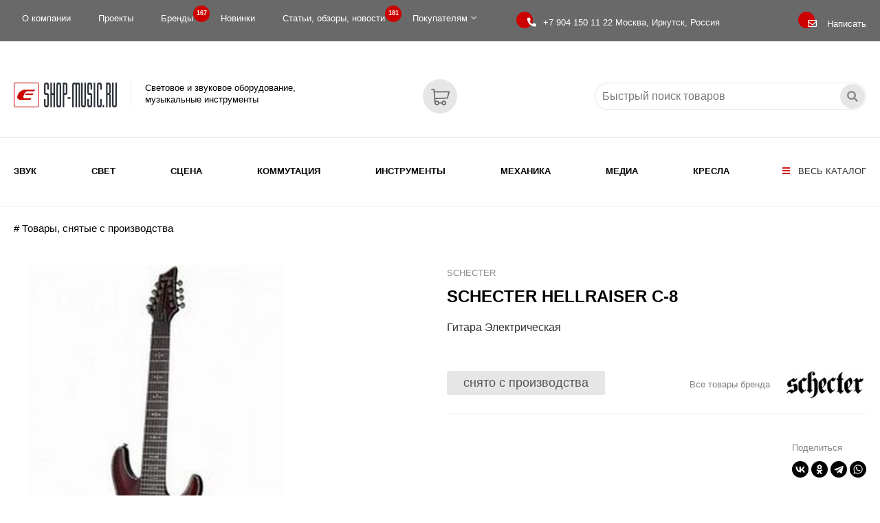

--- FILE ---
content_type: text/html; charset=WINDOWS-1251
request_url: https://eshop-music.ru/product/schecter/-9499.shtml
body_size: 29547
content:
<!DOCTYPE html>
<html xmlns="http://www.w3.org/1999/xhtml">
<head>
<title>SCHECTER HELLRAISER C-8, купить по выгодной цене в интернет-магазине eShop-Music.ru</title>
<meta name="description" content="Гитара Электрическая" />
<meta name="keywords" content="Музыкальные инструменты, Гитары и гитарное оборудование, Электрогитары, Электрогитары SCHECTER, # Товары, снятые с производства, SCHECTER HELLRAISER C-8" />
<meta name="date" content="2026-01-12T13:06:25+0300" />
<meta property="og:site_name" content="Поставки профессионального звукового и светового оборудования. Проектирование, монтаж, гарантийное и послегарантийное обслуживание объектов: концертных и театральных площадок, ночных клубов, дискотек, развлекательных комплексов, кинозалов, стадионов, конференц-залов" />
<meta name="og:type" content="product" />
<meta property="og:title" content="SCHECTER HELLRAISER C-8, купить по выгодной цене в интернет-магазине eShop-Music.ru" />
<meta property="og:description" content="Гитара Электрическая" />
<meta property="og:image" content="https://eshop-music.ru/images/products/icon-9499.jpg" />
<meta property="og:url" content="https://eshop-music.ru/product/schecter/-9499.shtml" />
<script type="application/ld+json">{"@context":"http://schema.org","@type":"Product","name":"SCHECTER HELLRAISER C-8, купить по выгодной цене в интернет-магазине eShop-Music.ru","description":"Гитара Электрическая","image":"https://eshop-music.ru/images/products/icon-9499.jpg","url":"https://eshop-music.ru/product/schecter/-9499.shtml","brand":{"@type":"Brand","name":"SCHECTER","logo":"https://eshop-music.ru/brand/_logo/schecter.png"}}</script>
<meta charset="windows-1251" />
<meta name="copyright" content="eShop-Music.ru" />
<meta name="generator" content="InfoDesigner.ru" />
<meta name="viewport" content="width=device-width, initial-scale=1" />
<link type="image/x-icon" rel="shortcut icon" href="/favicon.png" />
<link type="text/css" rel="stylesheet" href="/css/styles11.css" />
<link type="text/css" rel="stylesheet" href="/css/lightgallery.css" />
<link type="text/css" rel="stylesheet" href="/css/masterslider/masterslider.css" />
<link type="text/css" rel="stylesheet" href="/css/jquery.mCustomScrollbar.css" />
<link type="text/css" rel="stylesheet" href="/css/jstree.css" />
<link type="text/css" rel="stylesheet" href="/css/video-js.css" />
<link type="text/css" rel="stylesheet" href="/css/owl.carousel.min.css" />
<link type="text/css" rel="stylesheet" href="/css/owl.theme.default.min.css" />

</head>
<body>
<header>
	<div class="top-line">
		<div class="container">
			<div class="row">
				<div class="col-lg-9 col-md-10 col-sm-10 col-xs-16">
					<!-- главное верхнее меню -->
					<div class="menu-top">
						<menu class="main">
							
<li>
<a href="/o-kompanii-ooo-scena/">О компании</a>
</li>
<li>
<a href="/catalog/proekty/">Проекты</a>
</li>
<li>
<a href="/brands/">Бренды <span class="label">167
</span></a>
</li>
<li>
<a href="/catalog/novye-tovary/">Новинки</a>
</li>
<li>
<a href="/catalog/stati-obzory-novosti/">Статьи, обзоры, новости <span class="label">181
</span></a>
</li>
<li class="has-submenu">
<a href="#">Покупателям<i class="fas fa-angle-down"></i>
</a>
<ul class="submenu">
<li>
<a href="/informaciya-dlya-pokupatelej/sposoby-zakaza-i-oplaty-tovarov/">Способы заказа и оплаты товаров</a>
</li>
<li>
<a href="/informaciya-dlya-pokupatelej/dostavka/">Доставка</a>
</li>
<li>
<a href="/informaciya-dlya-pokupatelej/dostavka-ems-pochta-rossii/">EMS Почта России. Наложенный платеж</a>
</li>
<li>
<a href="/informaciya-dlya-pokupatelej/vozvrat-tovara/">Возврат и обмен товара</a>
</li>
<li>
<a href="/informaciya-dlya-pokupatelej/garantiya-i-servis/">Гарантия и Сервис</a>
</li>
</ul>
</li>

						</menu>
					</div>
					<!--/ главное верхнее меню -->					
				</div>
				<div class="col-lg-5 col-md-4 col-sm-4 col-xs-8">
					<div class="phone" title="Единый телефон для связи"><i></i>
						<a href="tel:+79041501122"><span>+7 904 150 11 22 </span> Москва, Иркутск, Россия</a>
					</div>								
				</div>	
				<div class="col-lg-2 col-md-2 col-sm-2 col-xs-8">
					<div class="feedback-btn" title="Отправить сообщение, заявку, вопрос" data-toggle="modal" data-target="#formFeedbackPanel"><i></i><span>Написать</span></div>
				</div>					
			</div>
		</div>			
	</div>
	<div class="logo-line">
		<div class="scroll-line">
			<div class="container">
				<div class="row">
					<div class="col-lg-16 col-md-16 col-sm-16 col-xs-16">
						<a class="logo" href="/">
							<img src="/img/logo.png" alt="Световое и звуковое оборудование, музыкальные инструменты" title="Световое и звуковое оборудование, музыкальные инструменты">
							<span>Световое и звуковое оборудование,<br/>музыкальные инструменты</span>
						</a>
						<div class="open-menu-panel-button-mobile" title="Открыть каталог" data-toggle="modal" data-target="#menuPanel"><i class="fas fa-bars"></i></div>					
						<div class="search-service">
							<div class="search-block">
								<input class="search-string" placeholder="Быстрый поиск товаров" type="text" title="Искать товары по ключевому слову, выражению, артикулу"/>
								<div class="search-button"></div>
							</div>
						</div>
						<div class="feedback-btn-mobile" title="Отправить сообщение, заявку, вопрос" data-toggle="modal" data-target="#formFeedbackPanel"></div>				
						<a class="valshopcart" title="Перейти в Корзину" href="/services/basket/"><span class="count" id="valshopcart"></span></a>						
					</div>					
				</div>
			</div>
		</div>
	</div>
	<div class="menu-line">
		<div class="container">
			<div class="row">
				<div class="col-lg-16 col-md-16 col-sm-16 col-xs-16">				
					<div class="open-menu-panel-button" title="Открыть каталог" data-toggle="modal" data-target="#menuPanel"><i class="fas fa-bars"></i> Весь каталог</div>
					<!-- меню каталога продуктов -->
					<menu class="rubrics-menu">
					<li class="li-level-1"><a class="a-level-1" href="/catalog/zvukovoe-oborudovanie/">Звук</a></li>
<li class="li-level-1"><a class="a-level-1" href="/catalog/svetovoe-oborudovanie/">Свет</a></li>
<li class="li-level-1"><a class="a-level-1" href="/catalog/scenicheskoe-oborudovanie/">Сцена</a></li>
<li class="li-level-1"><a class="a-level-1" href="/catalog/kommutaciya/">Коммутация</a></li>
<li class="li-level-1"><a class="a-level-1" href="/catalog/muzykalnye-instrumenty/">Инструменты</a></li>
<li class="li-level-1"><a class="a-level-1" href="/catalog/mekhanika-odezhda-sceny/">Механика</a></li>
<li class="li-level-1"><a class="a-level-1" href="/catalog/media-vizualnoe-oborudovanie/">Медиа</a></li>
<li class="li-level-1"><a class="a-level-1" href="/catalog/kresla/">Кресла</a></li>

					</menu>
					<!--/ меню каталога продуктов -->
				</div>
			</div>	
		</div>
	</div>
</header>
<div id="9499" class="content product-page type-1" data-last-rubric-breadcrumb="33106" data-rubrics-menu="3881,4134,7942,27562,33106" data-rur="0.00" data-euro="0.00" data-usd="0.00">
<div class="container">
<ol class="breadcrumb"></ol>
<div class="row">
<div class="col-lg-8 col-md-8 col-sm-16 col-xs-16">
<div class="product-images"><div class="prod-gal master-slider" id="product-gallery-one-page"><div class="ms-slide"><img src="/img/pixel.png" data-src="/images/products/icon-9499.jpg" alt="SCHECTER HELLRAISER C-8" /></div></div></div>
</div>
<div class="col-lg-8 col-md-8 col-sm-16 col-xs-16">
<a class="link-to-brand" href="/brand/schecter/" title="SCHECTER">SCHECTER</a>
<h1>SCHECTER HELLRAISER C-8</h1>
<div class="product-short-desc">
<p>Гитара Электрическая</p></div>&nbsp;<table>
<tr>
<td>
<div class="no-add-cart-btn" title="снято с производства">снято с производства</div>
</td>
<td>
<div class="brand-block"><a class="all-goods-brand" href="/brand/schecter/" alt="все товары SCHECTER">Все товары бренда</a><a class="brand-logo" href="/brand/schecter/"><img class="brand-logo" alt="SCHECTER" src="/brand/_logo/schecter.png" /></a></div>
</td>
</tr>
</table>
<div class="share-block"><span class="share-text">Поделиться</span>
<script src="https://yastatic.net/share2/share.js"></script>
<div class="ya-share2" data-curtain data-shape="round" data-color-scheme="blackwhite" data-services="vkontakte,odnoklassniki,telegram,whatsapp"></div>
</div>
</div>
</div>
</div>
<div class="line-description">
<div class="container">
<div class="row">
<div class="col-lg-16 col-md-16 col-sm-16 col-xs-16">
<div class="product-full-desc">
<div class="p/p"><table bgcolor="#ffffff" border="0" cellpadding="0" cellspacing="0" style="border-width: 0px; background-color: #ffffff;">
<tr valign="top">
<td valign="middle">
<p>Конструкция / длина шкалы:</p></td>
<td valign="middle">
<p>крепление грифа Ultra Access / 26,5"</p></td>
</tr>
<tr valign="top">
<td valign="middle">
<p>Корпус:</p></td>
<td valign="middle">
<p>красное дерево / стеганый клен</p></td>
</tr>
<tr valign="top">
<td valign="middle">
<p>Гриф / накладка грифа:</p></td>
<td valign="middle">
<p>красное дерево (3 куска) / анкер с карбоновым усилением / палисандр</p></td>
</tr>
<tr valign="top">
<td valign="middle">
<p>Лады:</p></td>
<td valign="middle">
<p>24 X Jumbo</p></td>
</tr>
<tr valign="top">
<td valign="middle">
<p>Звукосниматели:</p></td>
<td valign="middle">
<p>EMG Active 808</p></td>
</tr>
<tr valign="top">
<td valign="middle">
<p>Электроника:</p></td>
<td valign="middle">
<p>2 регулятора громкости / тон / 3-позиционный переключатель</p></td>
</tr>
<tr valign="top">
<td valign="middle">
<p>Бридж:</p></td>
<td valign="middle">
<p>Hipshot Custom-8</p></td>
</tr>
<tr valign="top">
<td valign="middle">
<p>Цвет фурнитуры:</p></td>
<td valign="middle">
<p>черный хром</p></td>
</tr>
<tr valign="top">
<td valign="middle">
<p>Цвет корпуса:</p></td>
<td valign="middle">
<p>Black (BLK)&nbsp;— черный;&nbsp;</p><p>Black Cherry (BCH)&nbsp;— черная вишня;&nbsp;</p><p>White (WHT)&nbsp;— белый</p></td>
</tr>
</table>
</div></div>
</div>
</div>
</div>
</div>
</div>
<footer><div class="line-1"><div class="container"><table class="table-menu-bottom">
	<tbody>
		<tr>
			<td class="td-1">
				<a class="logo" href="/">
					<img src="/img/logo.png" alt="Световое и звуковое оборудование, музыкальные инструменты" title="Световое и звуковое оборудование, музыкальные инструменты">
				</a>	
				<p>Световое и звуковое оборудование, музыкальные инструменты</p>
				<p>ООО "СЦЕНА"</p>
				<p>141002, г. Мытищи,<br/>Новомытищинский проспект 10/2</p>
				<p>664081, г. Иркутск, а/я 68</p>
				<a class="phone-2" href="tel:+79041501122">
					Единый телефон для связи:<br/>
					<span>+7 904 150 11 22</span>
				</a>
				<a class="e-mail" href="mailto:info@eshop-music.ru">
					<i class="fas fa-envelope"></i><span>info@eshop-music.ru</span>
				</a>	
			</td>
			<td>
				<h3>Категории</h3>
				<p><a class="link" href="/catalog/zvukovoe-oborudovanie/">Звуковое оборудование</a></p>
				<p><a class="link" href="/catalog/svetovoe-oborudovanie/">Световое оборудование</a></p>
				<p><a class="link" href="/catalog/scenicheskoe-oborudovanie/">Сценическое оборудование</a></p>
				<p><a class="link" href="/catalog/kommutaciya/">Коммутация</a></p>
				<p><a class="link" href="/catalog/muzykalnye-instrumenty/">Музыкальные инструменты</a></p>
				<p><a class="link" href="/catalog/mekhanika-odezhda-sceny/">Механика, одежда сцены</a></p>
				<p><a class="link" href="/catalog/media-vizualnoe-oborudovanie/">Медиа-визуальное оборудование</a></p>
				<p><a class="link" href="/catalog/kresla/">Кресла</a></p>
			</td>
			<td>
				<h3>Компания</h3>
				<p><a class="link" href="/o-kompanii-ooo-scena/">О компании</a></p>
				<p><a class="link" href="/catalog/proekty/">Проекты</a></p>
				<p><a class="link" href="/brands/">Бренды</a></p>
				<p><a class="link" href="/catalog/stati-obzory-novosti/">Полезная информация</a></p>
			</td>
			<td>
				<h3>Покупателям</h3>
				<p><a class="link" href="/informaciya-dlya-pokupatelej/vozvrat-tovara/">Возврат и обмен</a></p>
				<p><a class="link" href="/informaciya-dlya-pokupatelej/garantiya-i-servis/">Гарантия и Сервис</a></p>
				<p><a class="link" href="/informaciya-dlya-pokupatelej/dostavka/">Доставка</a></p>
				<p><a class="link" href="/informaciya-dlya-pokupatelej/sposoby-zakaza-i-oplaty-tovarov/">Способы заказа и оплаты</a></p>
			</td>
			<td>
				<p><small>Если у Вас есть вопросы, то Вы смело можете задать их нам. Мы с&nbsp; радостью ответим Вам.</small></p>
				<div class="feedback-btn" data-toggle="modal" data-target="#formFeedbackPanel"><span>Написать</span></div>
				<!-- <a class="cbr-xml-daily" href="https://www.cbr-xml-daily.ru/">Курсы ЦБ РФ в XML и JSON, API</a> -->
				<div class="currency"><span class="cur-euro"></span><span class="cur-usd"></span></div>
				<div class="share-block"><span class="share-text">Поделиться:</span>
					<script src="https://yastatic.net/share2/share.js"></script>
					<div class="ya-share2" data-curtain data-shape="round" data-color-scheme="blackwhite" data-services="vkontakte,odnoklassniki,telegram,whatsapp"></div>				</div>	
			</td>
		</tr>
	</tbody>
</table></div></div><div class="line-2"><div class="container"><div class="row"><div class="col-lg-5 col-md-5 col-sm-16 col-xs-16"><p><span class="light-color">&#169; 2010 - 2025 ООО &#171;СЦЕНА&#187;</span></p></div><div class="col-lg-6 col-md-6 col-sm-16 col-xs-16"><p class="text-center"><a class="code" href="https://infodesigner.ru/"><img src="/img/infodesigner.png" alt="Система управления сайтами InfoDesigner JS" title="Система управления сайтами InfoDesigner JS"></a></p>
</div><div class="col-lg-5 col-md-5 col-sm-16 col-xs-16"><div class="picture right" style="width:259px">
<div class="img">
<img src="/images/dynamic/img35806.png" alt="" />
</div>
</div>
</div></div></div></div></footer><div class="scroll-top-btn" title="перейти наверх"><span></span></div><!-- модальное окно с меню -->
<div class="menu-panel modal fade" id="menuPanel" tabindex="-1" role="dialog" aria-labelledby="menuPanelLabel">
  <div class="modal-dialog" role="document">
    <div class="modal-content">
      <div class="modal-header">
        <button type="button" class="close" data-dismiss="modal" aria-label="Close"><span aria-hidden="true">&times;</span></button>
        <h4 class="modal-title" id="menuPanelLabel">Каталог</h4>
		<img src="/img/logo.png" alt="" />
      </div>
      <div class="modal-body">
		<!-- <div class="open-close-node-all-btn"><i class="fas fa-plus-square"></i>открыть-закрыть все рубрики</div> -->
		<!-- <div class="open-close-btn-block"> -->
			<!-- <div class="open-node-all" title="раскрыть все рубрики"><i class="fas fa-plus-square"></i></div> -->
			<!-- <div class="close-node-all" title="закрыть все рубрики"><i class="fas fa-minus-square"></i></div> -->
		<!-- </div>	 -->
		<div class="catalog-menu-jstree"><div class="html-rubric"><ul>
<li id="3878"><a href="/catalog/zvukovoe-oborudovanie/" title="Звуковое оборудование">Звуковое оборудование</a>
<ul>
<li id="3878,3883"><a title="Акустические системы" href="/catalog/zvukovoe-oborudovanie/akusticheskie-sistemy/">Акустические системы</a>
<ul>
<li id="3878,3883,7531"><a title="Активная акустика" href="/catalog/zvukovoe-oborudovanie/akusticheskie-sistemy/aktivnaya-akustika/">Активная акустика</a>
<ul>
<li id="3878,3883,7531,7548"><a title="Активные акустические системы" href="/catalog/zvukovoe-oborudovanie/akusticheskie-sistemy/aktivnaya-akustika/aktivnye-akusticheskie-sistemy/">Активные акустические системы</a></li>
<li id="3878,3883,7531,7549"><a title="Активные мобильные акустические комплекты" href="/catalog/zvukovoe-oborudovanie/akusticheskie-sistemy/aktivnaya-akustika/aktivnye-mobilnye-akusticheskie-komplekty/">Активные мобильные акустические комплекты</a></li>
<li id="3878,3883,7531,7552"><a title="Активные сценические мониторы" href="/catalog/zvukovoe-oborudovanie/akusticheskie-sistemy/aktivnaya-akustika/aktivnye-scenicheskie-monitory/">Активные сценические мониторы</a></li>
<li id="3878,3883,7531,7633"><a title="Активные сабвуферы" href="/catalog/zvukovoe-oborudovanie/akusticheskie-sistemy/aktivnaya-akustika/aktivnye-sabvufery/">Активные сабвуферы</a></li>
<li id="3878,3883,7531,7634"><a title="Активные туровые акустические системы" href="/catalog/zvukovoe-oborudovanie/akusticheskie-sistemy/aktivnaya-akustika/aktivnye-turovye-akusticheskie-sistemy/">Активные туровые акустические системы</a></li>
<li id="3878,3883,7531,7635"><a title="Активные портативные системы звукоусиления" href="/catalog/zvukovoe-oborudovanie/akusticheskie-sistemy/aktivnaya-akustika/aktivnye-portativnye-sistemy-zvukousileniya/">Активные портативные системы звукоусиления</a></li>
</ul>
</li>
<li id="3878,3883,7532"><a title="Пассивная акустика" href="/catalog/zvukovoe-oborudovanie/akusticheskie-sistemy/passivnaya-akustika/">Пассивная акустика</a>
<ul>
<li id="3878,3883,7532,7553"><a title="Пассивные акустические системы" href="/catalog/zvukovoe-oborudovanie/akusticheskie-sistemy/passivnaya-akustika/passivnye-akusticheskie-sistemy/">Пассивные акустические системы</a></li>
<li id="3878,3883,7532,7554"><a title="Пассивные мобильные акустические комплекты" href="/catalog/zvukovoe-oborudovanie/akusticheskie-sistemy/passivnaya-akustika/passivnye-mobilnye-akusticheskie-komplekty/">Пассивные мобильные акустические комплекты</a></li>
<li id="3878,3883,7532,7557"><a title="Пассивные сценические мониторы" href="/catalog/zvukovoe-oborudovanie/akusticheskie-sistemy/passivnaya-akustika/passivnye-scenicheskie-monitory/">Пассивные сценические мониторы</a></li>
<li id="3878,3883,7532,7558"><a title="Пассивные сабвуферы" href="/catalog/zvukovoe-oborudovanie/akusticheskie-sistemy/passivnaya-akustika/passivnye-sabvufery/">Пассивные сабвуферы</a></li>
<li id="3878,3883,7532,7559"><a title="Пассивные туровые акустические системы" href="/catalog/zvukovoe-oborudovanie/akusticheskie-sistemy/passivnaya-akustika/passivnye-turovye-akusticheskie-sistemy/">Пассивные туровые акустические системы</a></li>
<li id="3878,3883,7532,7636"><a title="Пассивные портативные акустические системы" href="/catalog/zvukovoe-oborudovanie/akusticheskie-sistemy/passivnaya-akustika/passivnye-portativnye-akusticheskie-sistemy/">Пассивные портативные акустические системы</a></li>
</ul>
</li>
<li id="3878,3883,7533"><a title="Линейные массивы" href="/catalog/zvukovoe-oborudovanie/akusticheskie-sistemy/linejnye-massivy/">Линейные массивы</a>
<ul>
<li id="3878,3883,7533,7560"><a title="Активные сателлиты линейного массива" href="/catalog/zvukovoe-oborudovanie/akusticheskie-sistemy/linejnye-massivy/aktivnye-satellity-linejnogo-massiva/">Активные сателлиты линейного массива</a></li>
<li id="3878,3883,7533,7561"><a title="Пассивные сателлиты линейного массива" href="/catalog/zvukovoe-oborudovanie/akusticheskie-sistemy/linejnye-massivy/passivnye-satellity-linejnogo-massiva/">Пассивные сателлиты линейного массива</a></li>
<li id="3878,3883,7533,7562"><a title="Активные сабвуферы линейного массива" href="/catalog/zvukovoe-oborudovanie/akusticheskie-sistemy/linejnye-massivy/aktivnye-sabvufery-linejnogo-massiva/">Активные сабвуферы линейного массива</a></li>
<li id="3878,3883,7533,7563"><a title="Пассивные сабвуферы линейного массива" href="/catalog/zvukovoe-oborudovanie/akusticheskie-sistemy/linejnye-massivy/passivnye-sabvufery-linejnogo-massiva/">Пассивные сабвуферы линейного массива</a></li>
<li id="3878,3883,7533,7564"><a title="Туровые комплекты линейных массивов" href="/catalog/zvukovoe-oborudovanie/akusticheskie-sistemy/linejnye-massivy/turovye-komplekty-linejnyh-massivov/">Туровые комплекты линейных массивов</a></li>
<li id="3878,3883,7533,7637"><a title="Аксессуары для линейного массива" href="/catalog/zvukovoe-oborudovanie/akusticheskie-sistemy/linejnye-massivy/aksessuary-dlya-linejnogo-massiva/">Аксессуары для линейного массива</a></li>
</ul>
</li>
<li id="3878,3883,39637"><a title="Инсталляционные акустические системы" href="/catalog/zvukovoe-oborudovanie/akusticheskie-sistemy/installyacionnye-akusticheskie-sistemy/">Инсталляционные акустические системы</a></li>
<li id="3878,3883,6231"><a title="Акустические системы для кино" href="/catalog/zvukovoe-oborudovanie/akusticheskie-sistemy/akusticheskie-sistemy-dlya-kino/">Акустические системы для кино</a>
<ul>
<li id="3878,3883,6231,7576"><a title="Акустические системы звукового окружения" href="/catalog/zvukovoe-oborudovanie/akusticheskie-sistemy/akusticheskie-sistemy-dlya-kino/akusticheskie-sistemy-zvukovogo-okruzheniya/">Акустические системы звукового окружения</a></li>
<li id="3878,3883,6231,7577"><a title="Заэкранные акустические системы" href="/catalog/zvukovoe-oborudovanie/akusticheskie-sistemy/akusticheskie-sistemy-dlya-kino/zaehkrannye-akusticheskie-sistemy/">Заэкранные акустические системы</a></li>
<li id="3878,3883,6231,7578"><a title="Сабвуферы для кинозалов" href="/catalog/zvukovoe-oborudovanie/akusticheskie-sistemy/akusticheskie-sistemy-dlya-kino/sabvufery-dlya-kinozalov/">Сабвуферы для кинозалов</a></li>
</ul>
</li>
<li id="3878,3883,6232"><a title="Аксессуары и комплектующие для акустических систем" href="/catalog/zvukovoe-oborudovanie/akusticheskie-sistemy/aksessuary-i-komplektuyushchie-dlya-akusticheskih-sistem/">Аксессуары и комплектующие для акустических систем</a>
<ul>
<li id="3878,3883,6232,38835"><a title="Стойки для акустических систем" href="/catalog/zvukovoe-oborudovanie/akusticheskie-sistemy/aksessuary-i-komplektuyushchie-dlya-akusticheskih-sistem/stojki-dlya-akusticheskih-sistem/">Стойки для акустических систем</a></li>
<li id="3878,3883,6232,11265"><a title="Кронштейны, крепления, адаптеры для акустических систем" href="/catalog/zvukovoe-oborudovanie/akusticheskie-sistemy/aksessuary-i-komplektuyushchie-dlya-akusticheskih-sistem/kronshtejny-krepleniya-adaptery-dlya-akusticheskih-sistem/">Кронштейны, крепления, адаптеры для акустических систем</a></li>
<li id="3878,3883,6232,38836"><a title="Чехлы для акустических систем" href="/catalog/zvukovoe-oborudovanie/akusticheskie-sistemy/aksessuary-i-komplektuyushchie-dlya-akusticheskih-sistem/chekhly-dlya-akusticheskih-sistem/">Чехлы для акустических систем</a></li>
<li id="3878,3883,6232,38837"><a title="Сумки для акустических систем" href="/catalog/zvukovoe-oborudovanie/akusticheskie-sistemy/aksessuary-i-komplektuyushchie-dlya-akusticheskih-sistem/sumki-dlya-akusticheskih-sistem/">Сумки для акустических систем</a></li>
<li id="3878,3883,6232,38838"><a title="Блоки питание для акустических систем" href="/catalog/zvukovoe-oborudovanie/akusticheskie-sistemy/aksessuary-i-komplektuyushchie-dlya-akusticheskih-sistem/bloki-pitanie-dlya-akusticheskih-sistem/">Блоки питание для акустических систем</a></li>
<li id="3878,3883,6232,38853"><a title="Транспортировочные тележки и кейсы для акустических систем" href="/catalog/zvukovoe-oborudovanie/akusticheskie-sistemy/aksessuary-i-komplektuyushchie-dlya-akusticheskih-sistem/transportirovochnye-telezhki-i-kejsy-dlya-akusticheskih-sistem/">Транспортировочные тележки и кейсы для акустических систем</a></li>
</ul>
</li>
</ul>
</li>
<li id="3878,3909"><a title="Радиосистемы" href="/catalog/zvukovoe-oborudovanie/radiosistemy/">Радиосистемы</a>
<ul>
<li id="3878,3909,6230"><a title="Радиосистемы с ручным микрофоном" href="/catalog/zvukovoe-oborudovanie/radiosistemy/radiosistemy-s-ruchnym-mikrofonom/">Радиосистемы с ручным микрофоном</a></li>
<li id="3878,3909,6435"><a title="Радиосистемы с головным микрофоном" href="/catalog/zvukovoe-oborudovanie/radiosistemy/radiosistemy-s-golovnym-mikrofonom/">Радиосистемы с головным микрофоном</a></li>
<li id="3878,3909,7536"><a title="Радиосистемы с петличным микрофоном" href="/catalog/zvukovoe-oborudovanie/radiosistemy/radiosistemy-s-petlichnym-mikrofonom/">Радиосистемы с петличным микрофоном</a></li>
<li id="3878,3909,7537"><a title="Радиосистемы инструментальные" href="/catalog/zvukovoe-oborudovanie/radiosistemy/radiosistemy-instrumentalnye/">Радиосистемы инструментальные</a></li>
<li id="3878,3909,7649"><a title="Радиосистемы персонального мониторинга" href="/catalog/zvukovoe-oborudovanie/radiosistemy/radiosistemy-personalnogo-monitoringa/">Радиосистемы персонального мониторинга</a></li>
<li id="3878,3909,32003"><a title="Поясной передатчик для радиосистем" href="/catalog/zvukovoe-oborudovanie/radiosistemy/poyasnoj-peredatchik-dlya-radiosistem/">Поясной передатчик для радиосистем</a></li>
<li id="3878,3909,32004"><a title="Ручной передатчик для радиосистем" href="/catalog/zvukovoe-oborudovanie/radiosistemy/ruchnoj-peredatchik-dlya-radiosistem/">Ручной передатчик для радиосистем</a></li>
<li id="3878,3909,31999"><a title="Радиосистемы цифровые" href="/catalog/zvukovoe-oborudovanie/radiosistemy/radiosistemy-cifrovye/">Радиосистемы цифровые</a></li>
<li id="3878,3909,32534"><a title="Поясной цифровой передатчик" href="/catalog/zvukovoe-oborudovanie/radiosistemy/poyasnoj-cifrovoj-peredatchik/">Поясной цифровой передатчик</a></li>
<li id="3878,3909,32535"><a title="Ручной цифровой передатчик" href="/catalog/zvukovoe-oborudovanie/radiosistemy/ruchnoj-cifrovoj-peredatchik/">Ручной цифровой передатчик</a></li>
<li id="3878,3909,38973"><a title="Беспроводная микрофонная система приёмник и передатчик" href="/catalog/zvukovoe-oborudovanie/radiosistemy/besprovodnaya-mikrofonnaya-sistema-priyomnik-i-peredatchik/">Беспроводная микрофонная система приёмник и передатчик</a></li>
<li id="3878,3909,39002"><a title="Иструментальный беспроводной передатчик" href="/catalog/zvukovoe-oborudovanie/radiosistemy/istrumentalnyj-besprovodnoj-peredatchik/">Иструментальный беспроводной передатчик</a></li>
<li id="3878,3909,7650"><a title="Накамерный приемник и передатчик для беспроводных систем" href="/catalog/zvukovoe-oborudovanie/radiosistemy/nakamernyj-priemnik-i-peredatchik-dlya-besprovodnyh-sistem/">Накамерный приемник и передатчик для беспроводных систем</a></li>
<li id="3878,3909,32538"><a title="Накамерные радиосистемы с петличным микрофоном" href="/catalog/zvukovoe-oborudovanie/radiosistemy/nakamernyj-priyomnik/">Накамерные радиосистемы с петличным микрофоном</a></li>
<li id="3878,3909,32001"><a title="Головной микрофон для радиосистем" href="/catalog/zvukovoe-oborudovanie/radiosistemy/golovnoj-mikrofon-dlya-radiosistem/">Головной микрофон для радиосистем</a></li>
<li id="3878,3909,32069"><a title="Подключаемый передатчик для радиосистем" href="/catalog/zvukovoe-oborudovanie/radiosistemy/podklyuchaemyj-peredatchik-dlya-radiosistem/">Подключаемый передатчик для радиосистем</a></li>
<li id="3878,3909,32010"><a title="Приёмник для радиосистем" href="/catalog/zvukovoe-oborudovanie/radiosistemy/priyomnik-dlya-radiosistem/">Приёмник для радиосистем</a></li>
<li id="3878,3909,39341"><a title="Передатчик для радиосистем" href="/catalog/zvukovoe-oborudovanie/radiosistemy/peredatchik-dlya-radiosistem/">Передатчик для радиосистем</a></li>
<li id="3878,3909,26856"><a title="Головной микрофон - гарнитура для радиосистем" href="/catalog/zvukovoe-oborudovanie/radiosistemy/golovnoj-mikrofon-garnitura-dlya-radiosistem/">Головной микрофон - гарнитура для радиосистем</a></li>
<li id="3878,3909,26761"><a title="Петличный микрофон для радиосистем" href="/catalog/zvukovoe-oborudovanie/radiosistemy/petlichnyj-mikrofon-dlya-radiosistem/">Петличный микрофон для радиосистем</a></li>
<li id="3878,3909,32285"><a title="Антенные сплиттеры и комбайнеры" href="/catalog/zvukovoe-oborudovanie/radiosistemy/antennye-splittery-i-kombajnery/">Антенные сплиттеры и комбайнеры</a></li>
<li id="3878,3909,7648"><a title="Комплектующие для радиосистем" href="/catalog/zvukovoe-oborudovanie/radiosistemy/komplektuyushchie-dlya-radiosistem/">Комплектующие для радиосистем</a>
<ul>
<li id="3878,3909,7648,32011"><a title="Микрофонные головки для ручных передатчиков" href="/catalog/zvukovoe-oborudovanie/radiosistemy/komplektuyushchie-dlya-radiosistem/mikrofonnye-golovki-dlya-ruchnyh-peredatchikov/">Микрофонные головки для ручных передатчиков</a></li>
<li id="3878,3909,7648,32284"><a title="Антенны и аксессуары" href="/catalog/zvukovoe-oborudovanie/radiosistemy/komplektuyushchie-dlya-radiosistem/antenny-i-aksessuary/">Антенны и аксессуары</a></li>
<li id="3878,3909,7648,32539"><a title="Рэковые адаптеры для радиосистем" href="/catalog/zvukovoe-oborudovanie/radiosistemy/komplektuyushchie-dlya-radiosistem/rehkovye-adaptery-dlya-radiosistem/">Рэковые адаптеры для радиосистем</a></li>
<li id="3878,3909,7648,32012"><a title="Ветрозащита, держатели для радиосистем" href="/catalog/zvukovoe-oborudovanie/radiosistemy/komplektuyushchie-dlya-radiosistem/vetrozashchita-derzhateli-dlya-radiosistem/">Ветрозащита, держатели для радиосистем</a></li>
<li id="3878,3909,7648,32013"><a title="Кабель и коммутация для радиосистем" href="/catalog/zvukovoe-oborudovanie/radiosistemy/komplektuyushchie-dlya-radiosistem/kabel-i-kommutaciya-dlya-radiosistem/">Кабель и коммутация для радиосистем</a></li>
<li id="3878,3909,7648,32058"><a title="Зарядные устройства, аккумуляторы для радиосистем" href="/catalog/zvukovoe-oborudovanie/radiosistemy/komplektuyushchie-dlya-radiosistem/zaryadnye-ustrojstva-akkumulyatory-dlya-radiosistem/">Зарядные устройства, аккумуляторы для радиосистем</a></li>
<li id="3878,3909,7648,32540"><a title="Блоки питания для радиосистем" href="/catalog/zvukovoe-oborudovanie/radiosistemy/komplektuyushchie-dlya-radiosistem/bloki-pitaniya-dlya-radiosistem/">Блоки питания для радиосистем</a></li>
</ul>
</li>
</ul>
</li>
<li id="3878,3886"><a title="Микшерные пульты" href="/catalog/zvukovoe-oborudovanie/mikshernye-pulty/">Микшерные пульты</a>
<ul>
<li id="3878,3886,32070"><a title="Компактные аналоговые микшерные пульты" href="/catalog/zvukovoe-oborudovanie/mikshernye-pulty/kompaktnye-analogovye-mikshernye-pulty/">Компактные аналоговые микшерные пульты</a></li>
<li id="3878,3886,3903"><a title="Аналоговые микшерные пульты" href="/catalog/zvukovoe-oborudovanie/mikshernye-pulty/analogovye-mikshernye-pulty/">Аналоговые микшерные пульты</a></li>
<li id="3878,3886,7619"><a title="Активные микшерные пульты" href="/catalog/zvukovoe-oborudovanie/mikshernye-pulty/aktivnye-mikshernye-pulty/">Активные микшерные пульты</a></li>
<li id="3878,3886,3904"><a title="Цифровые микшерные пульты" href="/catalog/zvukovoe-oborudovanie/mikshernye-pulty/cifrovye-mikshernye-pulty/">Цифровые микшерные пульты</a>
<ul>
<li id="3878,3886,3904,42582"><a title="Аксессуары для цифровых микшеров" href="/catalog/zvukovoe-oborudovanie/mikshernye-pulty/cifrovye-mikshernye-pulty/aksessuary-dlya-cifrovyh-miksherov/">Аксессуары для цифровых микшеров</a></li>
</ul>
</li>
<li id="3878,3886,39323"><a title="Стейдж-боксы для цифровых микшеров" href="/catalog/zvukovoe-oborudovanie/mikshernye-pulty/stejdzh-boksy-dlya-cifrovyh-miksherov/">Стейдж-боксы для цифровых микшеров</a></li>
<li id="3878,3886,32128"><a title="Рэковые микшеры" href="/catalog/zvukovoe-oborudovanie/mikshernye-pulty/rehkovye-mikshery/">Рэковые микшеры</a></li>
<li id="3878,3886,38813"><a title="Инсталляционные микшеры" href="/catalog/zvukovoe-oborudovanie/mikshernye-pulty/installyacionnye-mikshery/">Инсталляционные микшеры</a></li>
<li id="3878,3886,7621"><a title="Микшеры радиовещательные" href="/catalog/zvukovoe-oborudovanie/mikshernye-pulty/mikshery-radioveshchatelnye/">Микшеры радиовещательные</a></li>
<li id="3878,3886,35032"><a title="Аксессуары и запчасти для микшеров" href="/catalog/zvukovoe-oborudovanie/mikshernye-pulty/aksessuary-i-zapchasti-dlya-miksherov/">Аксессуары и запчасти для микшеров</a></li>
</ul>
</li>
<li id="3878,3884"><a title="Усилители мощности" href="/catalog/zvukovoe-oborudovanie/usiliteli-moshchnosti/">Усилители мощности</a>
<ul>
<li id="3878,3884,7584"><a title="Профессиональные усилители мощности" href="/catalog/zvukovoe-oborudovanie/usiliteli-moshchnosti/professionalnye-usiliteli-moshchnosti/">Профессиональные усилители мощности</a></li>
<li id="3878,3884,7585"><a title="Профессиональные усилители мощности с DSP" href="/catalog/zvukovoe-oborudovanie/usiliteli-moshchnosti/professionalnye-usiliteli-moshchnosti-s-dsp/">Профессиональные усилители мощности с DSP</a></li>
<li id="3878,3884,11369"><a title="Туровые усилители и системные рэки" href="/catalog/zvukovoe-oborudovanie/usiliteli-moshchnosti/turovye-usiliteli-i-sistemnye-rehki/">Туровые усилители и системные рэки</a></li>
<li id="3878,3884,32014"><a title="Многоканальные усилители" href="/catalog/zvukovoe-oborudovanie/usiliteli-moshchnosti/mnogokanalnye-usiliteli/">Многоканальные усилители</a></li>
</ul>
</li>
<li id="3878,3887"><a title="Микрофоны" href="/catalog/zvukovoe-oborudovanie/mikrofony/">Микрофоны</a>
<ul>
<li id="3878,3887,3907"><a title="Вокальные микрофоны" href="/catalog/zvukovoe-oborudovanie/mikrofony/vokalnye-mikrofony/">Вокальные микрофоны</a>
<ul>
<li id="3878,3887,3907,32015"><a title="Динамические вокальные микрофоны" href="/catalog/zvukovoe-oborudovanie/mikrofony/vokalnye-mikrofony/dinamicheskie-vokalnye-mikrofony/">Динамические вокальные микрофоны</a></li>
<li id="3878,3887,3907,35733"><a title="Динамический ленточный микрофон" href="/catalog/zvukovoe-oborudovanie/mikrofony/vokalnye-mikrofony/dinamicheskij-lentochnyj-mikrofon/">Динамический ленточный микрофон</a></li>
<li id="3878,3887,3907,32016"><a title="Конденсаторные вокальные микрофоны" href="/catalog/zvukovoe-oborudovanie/mikrofony/vokalnye-mikrofony/kondensatornye-vokalnye-mikrofony/">Конденсаторные вокальные микрофоны</a></li>
<li id="3878,3887,3907,35734"><a title="Ламповый микрофон" href="/catalog/zvukovoe-oborudovanie/mikrofony/vokalnye-mikrofony/lampovyj-mikrofon/">Ламповый микрофон</a></li>
<li id="3878,3887,3907,32512"><a title="Классические вокальные микрофоны" href="/catalog/zvukovoe-oborudovanie/mikrofony/vokalnye-mikrofony/klassicheskie-vokalnye-mikrofony/">Классические вокальные микрофоны</a></li>
<li id="3878,3887,3907,32513"><a title="Вокальный комплект" href="/catalog/zvukovoe-oborudovanie/mikrofony/vokalnye-mikrofony/vokalnyj-komplekt/">Вокальный комплект</a></li>
</ul>
</li>
<li id="3878,3887,3908"><a title="Инструментальные микрофоны" href="/catalog/zvukovoe-oborudovanie/mikrofony/instrumentalnye-mikrofony/">Инструментальные микрофоны</a>
<ul>
<li id="3878,3887,3908,32017"><a title="Микрофоны для баянов и аккордеонов" href="/catalog/zvukovoe-oborudovanie/mikrofony/instrumentalnye-mikrofony/mikrofony-dlya-bayanov-i-akkordeonov/">Микрофоны для баянов и аккордеонов</a></li>
<li id="3878,3887,3908,32018"><a title="Всенаправленные динамические микрофоны" href="/catalog/zvukovoe-oborudovanie/mikrofony/instrumentalnye-mikrofony/vsenapravlennye-dinamicheskie-mikrofony/">Всенаправленные динамические микрофоны</a></li>
<li id="3878,3887,3908,32019"><a title="Микрофоны для комбоусилителей" href="/catalog/zvukovoe-oborudovanie/mikrofony/instrumentalnye-mikrofony/mikrofony-dlya-kombousilitelej/">Микрофоны для комбоусилителей</a></li>
<li id="3878,3887,3908,32020"><a title="Микрофоны для ударных и перкусии" href="/catalog/zvukovoe-oborudovanie/mikrofony/instrumentalnye-mikrofony/mikrofony-dlya-udarnyh-i-perkusii/">Микрофоны для ударных и перкусии</a></li>
<li id="3878,3887,3908,32021"><a title="Микрофоны для акустической гитары" href="/catalog/zvukovoe-oborudovanie/mikrofony/instrumentalnye-mikrofony/mikrofony-dlya-akusticheskoj-gitary/">Микрофоны для акустической гитары</a></li>
<li id="3878,3887,3908,32022"><a title="Микрофоны для струнных инструментов" href="/catalog/zvukovoe-oborudovanie/mikrofony/instrumentalnye-mikrofony/mikrofony-dlya-strunnyh-instrumentov/">Микрофоны для струнных инструментов</a></li>
<li id="3878,3887,3908,32023"><a title="Микрофоны для духовых инструментов" href="/catalog/zvukovoe-oborudovanie/mikrofony/instrumentalnye-mikrofony/mikrofony-dlya-duhovyh-instrumentov/">Микрофоны для духовых инструментов</a></li>
<li id="3878,3887,3908,32024"><a title="Микрофоны для акустического фортепиано" href="/catalog/zvukovoe-oborudovanie/mikrofony/instrumentalnye-mikrofony/mikrofony-dlya-akusticheskogo-fortepiano/">Микрофоны для акустического фортепиано</a></li>
<li id="3878,3887,3908,32287"><a title="Универсальные инструментальные микрофоны" href="/catalog/zvukovoe-oborudovanie/mikrofony/instrumentalnye-mikrofony/universalnye-instrumentalnye-mikrofony/">Универсальные инструментальные микрофоны</a></li>
</ul>
</li>
<li id="3878,3887,3910"><a title="Подвесные, хоровые микрофоны" href="/catalog/zvukovoe-oborudovanie/mikrofony/podvesnye-horovye-mikrofony/">Подвесные, хоровые микрофоны</a></li>
<li id="3878,3887,35723"><a title="Микрофоны для систем виртуальной реальности" href="/catalog/zvukovoe-oborudovanie/mikrofony/mikrofony-dlya-sistem-virtualnoj-realnosti/">Микрофоны для систем виртуальной реальности</a></li>
<li id="3878,3887,32025"><a title="Микрофоны для студий телевидения и радиовещания" href="/catalog/zvukovoe-oborudovanie/mikrofony/mikrofony-dlya-studij-televideniya-i-radioveshchaniya/">Микрофоны для студий телевидения и радиовещания</a>
<ul>
<li id="3878,3887,32025,32026"><a title="Микрофоны для вещания" href="/catalog/zvukovoe-oborudovanie/mikrofony/mikrofony-dlya-studij-televideniya-i-radioveshchaniya/mikrofony-dlya-veshchaniya/">Микрофоны для вещания</a></li>
<li id="3878,3887,32025,26857"><a title="Репортерские микрофоны" href="/catalog/zvukovoe-oborudovanie/mikrofony/mikrofony-dlya-studij-televideniya-i-radioveshchaniya/reporterskie-mikrofony/">Репортерские микрофоны</a></li>
<li id="3878,3887,32025,32027"><a title="Накамерные микрофоны" href="/catalog/zvukovoe-oborudovanie/mikrofony/mikrofony-dlya-studij-televideniya-i-radioveshchaniya/nakamernye-mikrofony/">Накамерные микрофоны</a></li>
<li id="3878,3887,32025,32028"><a title="Микрофоны-пушки" href="/catalog/zvukovoe-oborudovanie/mikrofony/mikrofony-dlya-studij-televideniya-i-radioveshchaniya/mikrofony-pushki/">Микрофоны-пушки</a></li>
<li id="3878,3887,32025,39293"><a title="Петличные микрофоны" href="/catalog/zvukovoe-oborudovanie/mikrofony/mikrofony-dlya-studij-televideniya-i-radioveshchaniya/petlichnye-mikrofony/">Петличные микрофоны</a></li>
</ul>
</li>
<li id="3878,3887,29581"><a title="USB микрофоны" href="/catalog/zvukovoe-oborudovanie/mikrofony/usb-mikrofony/">USB микрофоны</a></li>
<li id="3878,3887,39294"><a title="Внешние микрофоны для смартфонов" href="/catalog/zvukovoe-oborudovanie/mikrofony/vneshnie-mikrofony-dlya-smartfonov/">Внешние микрофоны для смартфонов</a>
<ul>
<li id="3878,3887,39294,39296"><a title="Петличные микрофоны для смартфонов" href="/catalog/zvukovoe-oborudovanie/mikrofony/vneshnie-mikrofony-dlya-smartfonov/petlichnye-mikrofony-dlya-smartfonov/">Петличные микрофоны для смартфонов</a></li>
<li id="3878,3887,39294,39297"><a title="Микрофоны пушки для смартфонов" href="/catalog/zvukovoe-oborudovanie/mikrofony/vneshnie-mikrofony-dlya-smartfonov/mikrofony-pushki-dlya-smartfonov/">Микрофоны пушки для смартфонов</a></li>
<li id="3878,3887,39294,39298"><a title="Стерео микрофоны для смартфонов" href="/catalog/zvukovoe-oborudovanie/mikrofony/vneshnie-mikrofony-dlya-smartfonov/stereo-mikrofony-dlya-smartfonov/">Стерео микрофоны для смартфонов</a></li>
<li id="3878,3887,39294,42115"><a title="Микрофоны для стримов" href="/catalog/zvukovoe-oborudovanie/mikrofony/vneshnie-mikrofony-dlya-smartfonov/mikrofony-dlea-strimov/">Микрофоны для стримов</a></li>
</ul>
</li>
<li id="3878,3887,32526"><a title="Микрофоны для диктофонов" href="/catalog/zvukovoe-oborudovanie/mikrofony/mikrofony-dlya-diktofonov/">Микрофоны для диктофонов</a></li>
<li id="3878,3887,14570"><a title="Аксессуары для микрофонов" href="/catalog/zvukovoe-oborudovanie/mikrofony/aksessuary-dlya-mikrofonov/">Аксессуары для микрофонов</a>
<ul>
<li id="3878,3887,14570,32031"><a title="Микрофонные капсюли" href="/catalog/zvukovoe-oborudovanie/mikrofony/aksessuary-dlya-mikrofonov/mikrofonnye-kapsyuli/">Микрофонные капсюли</a></li>
<li id="3878,3887,14570,32032"><a title="Блоки фантомного питания для микрофонов" href="/catalog/zvukovoe-oborudovanie/mikrofony/aksessuary-dlya-mikrofonov/bloki-fantomnogo-pitaniya-dlya-mikrofonov/">Блоки фантомного питания для микрофонов</a></li>
<li id="3878,3887,14570,32033"><a title="Адаптеры для подключения микрофонов к ПК" href="/catalog/zvukovoe-oborudovanie/mikrofony/aksessuary-dlya-mikrofonov/adaptery-dlya-podklyucheniya-mikrofonov-k-pk/">Адаптеры для подключения микрофонов к ПК</a></li>
<li id="3878,3887,14570,32034"><a title="Держатели. подвесы и настольные подставки для микрофонов" href="/catalog/zvukovoe-oborudovanie/mikrofony/aksessuary-dlya-mikrofonov/derzhateli-na-stojki-dlya-mikrofonov/">Держатели. подвесы и настольные подставки для микрофонов</a></li>
<li id="3878,3887,14570,32036"><a title="Ветрозащита для микрофонов" href="/catalog/zvukovoe-oborudovanie/mikrofony/aksessuary-dlya-mikrofonov/vetrozashchita-dlya-mikrofonov/">Ветрозащита для микрофонов</a></li>
<li id="3878,3887,14570,32037"><a title="Чехлы и кейсы для разных микрофонов" href="/catalog/zvukovoe-oborudovanie/mikrofony/aksessuary-dlya-mikrofonov/chekhly-i-kejsy-dlya-raznyh-mikrofonov/">Чехлы и кейсы для разных микрофонов</a></li>
<li id="3878,3887,14570,32527"><a title="Кабели и переходники для микрофонов" href="/catalog/zvukovoe-oborudovanie/mikrofony/aksessuary-dlya-mikrofonov/kabeli-i-perekhodniki-dlya-mikrofonov/">Кабели и переходники для микрофонов</a></li>
<li id="3878,3887,14570,35736"><a title="Микрофонные предусилители" href="/catalog/zvukovoe-oborudovanie/mikrofony/aksessuary-dlya-mikrofonov/mikrofonnye-predusiliteli/">Микрофонные предусилители</a></li>
</ul>
</li>
<li id="3878,3887,42185"><a title="Измерительные микрофоны" href="/catalog/zvukovoe-oborudovanie/mikrofony/measuring microphones/">Измерительные микрофоны</a></li>
</ul>
</li>
<li id="3878,6227"><a title="Наушники, гарнитуры" href="/catalog/zvukovoe-oborudovanie/naushniki-garnitury/">Наушники, гарнитуры</a>
<ul>
<li id="3878,6227,7670"><a title="Наушники профессиональные" href="/catalog/zvukovoe-oborudovanie/naushniki-garnitury/naushniki-professionalnye/">Наушники профессиональные</a>
<ul>
<li id="3878,6227,7670,39897"><a title="Открытые наушники" href="/catalog/zvukovoe-oborudovanie/naushniki-garnitury/naushniki-professionalnye/otkrytye-naushniki/">Открытые наушники</a></li>
<li id="3878,6227,7670,39898"><a title="Закрытые наушники" href="/catalog/zvukovoe-oborudovanie/naushniki-garnitury/naushniki-professionalnye/zakrytye-naushniki/">Закрытые наушники</a></li>
<li id="3878,6227,7670,39899"><a title="Полуоткрытые наушники" href="/catalog/zvukovoe-oborudovanie/naushniki-garnitury/naushniki-professionalnye/poluotkrytye-naushniki/">Полуоткрытые наушники</a></li>
<li id="3878,6227,7670,39973"><a title="Внутриканальные проводные" href="/catalog/zvukovoe-oborudovanie/naushniki-garnitury/naushniki-professionalnye/vnutrikanalnye-provodnye/">Внутриканальные проводные</a></li>
<li id="3878,6227,7670,39980"><a title="Наушники накладные" href="/catalog/zvukovoe-oborudovanie/naushniki-garnitury/naushniki-professionalnye/naushniki-nakladnye/">Наушники накладные</a></li>
</ul>
</li>
<li id="3878,6227,7674"><a title="Наушники пользовательские" href="/catalog/zvukovoe-oborudovanie/naushniki-garnitury/naushniki-polzovatelskie/">Наушники пользовательские</a>
<ul>
<li id="3878,6227,7674,39967"><a title="Накладные наушники" href="/catalog/zvukovoe-oborudovanie/naushniki-garnitury/naushniki-polzovatelskie/nakladnye-naushniki/">Накладные наушники</a></li>
<li id="3878,6227,7674,39968"><a title="Полноразмерные наушники" href="/catalog/zvukovoe-oborudovanie/naushniki-garnitury/naushniki-polzovatelskie/polnorazmernye-naushniki/">Полноразмерные наушники</a></li>
<li id="3878,6227,7674,39969"><a title="Внутриканальные/вкладыши" href="/catalog/zvukovoe-oborudovanie/naushniki-garnitury/naushniki-polzovatelskie/vnutrikanalnye-vkladyshi/">Внутриканальные/вкладыши</a></li>
<li id="3878,6227,7674,39971"><a title="Спортивные наушники" href="/catalog/zvukovoe-oborudovanie/naushniki-garnitury/naushniki-polzovatelskie/sportivnye-naushniki/">Спортивные наушники</a></li>
</ul>
</li>
<li id="3878,6227,33696"><a title="Наушники и компоненты персонального мониторинга" href="/catalog/zvukovoe-oborudovanie/naushniki-garnitury/naushniki-i-komponenty-personalnogo-monitoringa/">Наушники и компоненты персонального мониторинга</a></li>
<li id="3878,6227,14558"><a title="Наушники беспроводные" href="/catalog/zvukovoe-oborudovanie/naushniki-garnitury/naushniki-besprovodnye/">Наушники беспроводные</a></li>
<li id="3878,6227,7673"><a title="Наушники беспроводные вставные " href="/catalog/zvukovoe-oborudovanie/naushniki-garnitury/naushniki-besprovodnye-vstavnye/">Наушники беспроводные вставные </a></li>
<li id="3878,6227,7677"><a title="Усилители для наушников" href="/catalog/zvukovoe-oborudovanie/naushniki-garnitury/usiliteli-dlya-naushnikov/">Усилители для наушников</a></li>
<li id="3878,6227,11158"><a title="Предусилители для наушников" href="/catalog/zvukovoe-oborudovanie/naushniki-garnitury/predusiliteli-dlya-naushnikov/">Предусилители для наушников</a></li>
<li id="3878,6227,7672"><a title="Гарнитура, наушники с микрофоном" href="/catalog/zvukovoe-oborudovanie/naushniki-garnitury/garnitura-naushniki-s-mikrofonom/">Гарнитура, наушники с микрофоном</a></li>
</ul>
</li>
<li id="3878,6229"><a title="DJ оборудование" href="/catalog/zvukovoe-oborudovanie/dj-oborudovanie/">DJ оборудование</a>
<ul>
<li id="3878,6229,6441"><a title="DJ проигрыватели" href="/catalog/zvukovoe-oborudovanie/dj-oborudovanie/dj-proigryvateli/">DJ проигрыватели</a></li>
<li id="3878,6229,7689"><a title="DJ микшерные пульты" href="/catalog/zvukovoe-oborudovanie/dj-oborudovanie/dj-mikshernye-pulty/">DJ микшерные пульты</a></li>
<li id="3878,6229,7688"><a title="DJ контроллеры" href="/catalog/zvukovoe-oborudovanie/dj-oborudovanie/dj-kontrollery/">DJ контроллеры</a></li>
<li id="3878,6229,35520"><a title="DJ мониторы" href="/catalog/zvukovoe-oborudovanie/dj-oborudovanie/dj-monitory/">DJ мониторы</a></li>
<li id="3878,6229,7692"><a title="DJ эффекторы" href="/catalog/zvukovoe-oborudovanie/dj-oborudovanie/dj-ehffektory/">DJ эффекторы</a></li>
<li id="3878,6229,7690"><a title="DJ наушники" href="/catalog/zvukovoe-oborudovanie/dj-oborudovanie/dj-naushniki/">DJ наушники</a></li>
<li id="3878,6229,7694"><a title="DJ проигрыватели винила" href="/catalog/zvukovoe-oborudovanie/dj-oborudovanie/dj-proigryvateli-vinila/">DJ проигрыватели винила</a></li>
<li id="3878,6229,34709"><a title="DJ программы и интерфейсы" href="/catalog/zvukovoe-oborudovanie/dj-oborudovanie/dj-programmy-i-interfejsy/">DJ программы и интерфейсы</a></li>
<li id="3878,6229,35296"><a title="DJ системы все в одном" href="/catalog/zvukovoe-oborudovanie/dj-oborudovanie/dj-sistemy-vse-v-odnom/">DJ системы все в одном</a></li>
<li id="3878,6229,35297"><a title="DJ семплеры/синтезаторы" href="/catalog/zvukovoe-oborudovanie/dj-oborudovanie/dj-semplery-sintezatory/">DJ семплеры/синтезаторы</a></li>
<li id="3878,6229,7695"><a title="DJ аксессуары" href="/catalog/zvukovoe-oborudovanie/dj-oborudovanie/dj-aksessuary/">DJ аксессуары</a>
<ul>
<li id="3878,6229,7695,32059"><a title="DJ кейсы, чехлы и сумки" href="/catalog/zvukovoe-oborudovanie/dj-oborudovanie/dj-aksessuary/dj-kejsy-chekhly-i-sumki/">DJ кейсы, чехлы и сумки</a></li>
<li id="3878,6229,7695,32042"><a title="DJ стойки и аксессуары" href="/catalog/zvukovoe-oborudovanie/dj-oborudovanie/dj-aksessuary/dj-stojki-i-aksessuary/">DJ стойки и аксессуары</a></li>
</ul>
</li>
</ul>
</li>
<li id="3878,11186"><a title="Студийное оборудование и производство" href="/catalog/zvukovoe-oborudovanie/studijnoe-oborudovanie-i-proizvodstvo/">Студийное оборудование и производство</a>
<ul>
<li id="3878,11186,33660"><a title="Студийные звуковые карты, внешние, аудиоинтерфейсы" href="/catalog/zvukovoe-oborudovanie/studijnoe-oborudovanie-i-proizvodstvo/studijnye-zvukovye-karty-vneshnie-audiointerfejsy/">Студийные звуковые карты, внешние, аудиоинтерфейсы</a>
<ul>
<li id="3878,11186,33660,33666"><a title="USB - звуковые карты" href="/catalog/zvukovoe-oborudovanie/studijnoe-oborudovanie-i-proizvodstvo/studijnye-zvukovye-karty-vneshnie-audiointerfejsy/usb-zvukovye-karty/">USB - звуковые карты</a></li>
<li id="3878,11186,33660,41338"><a title="Цифровые преобразователи" href="/catalog/zvukovoe-oborudovanie/studijnoe-oborudovanie-i-proizvodstvo/studijnye-zvukovye-karty-vneshnie-audiointerfejsy/41338/">Цифровые преобразователи</a></li>
<li id="3878,11186,33660,33668"><a title="THUNDERBOLT - звуковые карты" href="/catalog/zvukovoe-oborudovanie/studijnoe-oborudovanie-i-proizvodstvo/studijnye-zvukovye-karty-vneshnie-audiointerfejsy/thunderbolt-zvukovye-karty/">THUNDERBOLT - звуковые карты</a></li>
<li id="3878,11186,33660,33663"><a title="Аудиоинтерфейсы для iPhone и iPad" href="/catalog/zvukovoe-oborudovanie/studijnoe-oborudovanie-i-proizvodstvo/studijnye-zvukovye-karty-vneshnie-audiointerfejsy/audiointerfejsy-dlya-iphone-i-ipad/">Аудиоинтерфейсы для iPhone и iPad</a></li>
<li id="3878,11186,33660,39784"><a title="MIDI интерфейсы" href="/catalog/zvukovoe-oborudovanie/studijnoe-oborudovanie-i-proizvodstvo/studijnye-zvukovye-karty-vneshnie-audiointerfejsy/midi-interfejsy/">MIDI интерфейсы</a></li>
<li id="3878,11186,33660,39790"><a title="Звуковые карты PCIe интегрируемые" href="/catalog/zvukovoe-oborudovanie/studijnoe-oborudovanie-i-proizvodstvo/studijnye-zvukovye-karty-vneshnie-audiointerfejsy/zvukovye-karty-pcie-integriruemye/">Звуковые карты PCIe интегрируемые</a></li>
</ul>
</li>
<li id="3878,11186,11189"><a title="Студийные мониторы" href="/catalog/zvukovoe-oborudovanie/studijnoe-oborudovanie-i-proizvodstvo/studijnye-monitory/">Студийные мониторы</a></li>
<li id="3878,11186,39822"><a title="Котроллеры мониторов" href="/catalog/zvukovoe-oborudovanie/studijnoe-oborudovanie-i-proizvodstvo/kotrollery-monitorov/">Котроллеры мониторов</a></li>
<li id="3878,11186,14350"><a title="Студийные наушники" href="/catalog/zvukovoe-oborudovanie/studijnoe-oborudovanie-i-proizvodstvo/studijnye-naushniki/">Студийные наушники</a>
<ul>
<li id="3878,11186,14350,39819"><a title="Студийные закрытые наушники" href="/catalog/zvukovoe-oborudovanie/studijnoe-oborudovanie-i-proizvodstvo/studijnye-naushniki/studijnye-zakrytye-naushniki/">Студийные закрытые наушники</a></li>
<li id="3878,11186,14350,39820"><a title="Студийные открытые наушники" href="/catalog/zvukovoe-oborudovanie/studijnoe-oborudovanie-i-proizvodstvo/studijnye-naushniki/studijnye-otkrytye-naushniki/">Студийные открытые наушники</a></li>
</ul>
</li>
<li id="3878,11186,6431"><a title="Студийные микрофоны" href="/catalog/zvukovoe-oborudovanie/studijnoe-oborudovanie-i-proizvodstvo/studijnye-mikrofony/">Студийные микрофоны</a>
<ul>
<li id="3878,11186,6431,32007"><a title="Студийные динамические микрофоны" href="/catalog/zvukovoe-oborudovanie/studijnoe-oborudovanie-i-proizvodstvo/studijnye-mikrofony/studijnye-dinamicheskie-mikrofony/">Студийные динамические микрофоны</a></li>
<li id="3878,11186,6431,32008"><a title="Студийные конденсаторные микрофоны" href="/catalog/zvukovoe-oborudovanie/studijnoe-oborudovanie-i-proizvodstvo/studijnye-mikrofony/studijnye-kondensatornye-mikrofony/">Студийные конденсаторные микрофоны</a></li>
<li id="3878,11186,6431,32050"><a title="Студийные ленточные микрофоны" href="/catalog/zvukovoe-oborudovanie/studijnoe-oborudovanie-i-proizvodstvo/studijnye-mikrofony/studijnye-lentochnye-mikrofony/">Студийные ленточные микрофоны</a></li>
<li id="3878,11186,6431,32051"><a title="Студийные стерео микрофоны" href="/catalog/zvukovoe-oborudovanie/studijnoe-oborudovanie-i-proizvodstvo/studijnye-mikrofony/studijnye-stereo-mikrofony/">Студийные стерео микрофоны</a></li>
<li id="3878,11186,6431,32009"><a title="Студийные ламповые микрофоны" href="/catalog/zvukovoe-oborudovanie/studijnoe-oborudovanie-i-proizvodstvo/studijnye-mikrofony/studijnye-lampovye-mikrofony/">Студийные ламповые микрофоны</a></li>
<li id="3878,11186,6431,32530"><a title="Подвес для студийных микрофонов" href="/catalog/zvukovoe-oborudovanie/studijnoe-oborudovanie-i-proizvodstvo/studijnye-mikrofony/podves-dlya-studijnyh-mikrofonov/">Подвес для студийных микрофонов</a></li>
</ul>
</li>
<li id="3878,11186,7623"><a title="Студийные микшеры" href="/catalog/zvukovoe-oborudovanie/studijnoe-oborudovanie-i-proizvodstvo/studijnye-mikshery/">Студийные микшеры</a></li>
<li id="3878,11186,32046"><a title="Комплекты для домашней студии звукозаписи" href="/catalog/zvukovoe-oborudovanie/studijnoe-oborudovanie-i-proizvodstvo/komplekty-dlya-domashnej-studii-zvukozapisi/">Комплекты для домашней студии звукозаписи</a></li>
<li id="3878,11186,11196"><a title="Программное обеспечение для студии" href="/catalog/zvukovoe-oborudovanie/studijnoe-oborudovanie-i-proizvodstvo/programmnoe-obespechenie-dlya-studii/">Программное обеспечение для студии</a></li>
<li id="3878,11186,31992"><a title="Студийные процессоры эффектов" href="/catalog/zvukovoe-oborudovanie/studijnoe-oborudovanie-i-proizvodstvo/studijnye-processory-ehffektov/">Студийные процессоры эффектов</a></li>
<li id="3878,11186,33662"><a title="Контроллеры" href="/catalog/zvukovoe-oborudovanie/studijnoe-oborudovanie-i-proizvodstvo/kontrollery/">Контроллеры</a>
<ul>
<li id="3878,11186,33662,39633"><a title="MIDI контроллеры" href="/catalog/zvukovoe-oborudovanie/studijnoe-oborudovanie-i-proizvodstvo/kontrollery/midi-kontrollery/">MIDI контроллеры</a></li>
<li id="3878,11186,33662,39634"><a title="MIDI-клавиатуры" href="/catalog/zvukovoe-oborudovanie/studijnoe-oborudovanie-i-proizvodstvo/kontrollery/midi-klaviatury/">MIDI-клавиатуры</a></li>
<li id="3878,11186,33662,39635"><a title="Панели управления" href="/catalog/zvukovoe-oborudovanie/studijnoe-oborudovanie-i-proizvodstvo/kontrollery/paneli-upravleniya/">Панели управления</a></li>
<li id="3878,11186,33662,39817"><a title="Контроллеры iPhone и iPad" href="/catalog/zvukovoe-oborudovanie/studijnoe-oborudovanie-i-proizvodstvo/kontrollery/kontrollery-iphone-i-ipad/">Контроллеры iPhone и iPad</a></li>
<li id="3878,11186,33662,39818"><a title="Видеомикшеры и коммутаторы" href="/catalog/zvukovoe-oborudovanie/studijnoe-oborudovanie-i-proizvodstvo/kontrollery/videomikshery-i-kommutatory/">Видеомикшеры и коммутаторы</a></li>
</ul>
</li>
<li id="3878,11186,37579"><a title="Мониторы для мультимедиа" href="/catalog/zvukovoe-oborudovanie/studijnoe-oborudovanie-i-proizvodstvo/monitory-dlya-multimedia/">Мониторы для мультимедиа</a></li>
<li id="3878,11186,13774"><a title="Портостудии, многоканальные рекордеры" href="/catalog/zvukovoe-oborudovanie/studijnoe-oborudovanie-i-proizvodstvo/portostudii-mnogokanalnye-rekordery/">Портостудии, многоканальные рекордеры</a></li>
<li id="3878,11186,31996"><a title="Мастеринг процессоры" href="/catalog/zvukovoe-oborudovanie/studijnoe-oborudovanie-i-proizvodstvo/mastering-processory/">Мастеринг процессоры</a></li>
<li id="3878,11186,39824"><a title="Синтезаторы" href="/catalog/zvukovoe-oborudovanie/studijnoe-oborudovanie-i-proizvodstvo/sintezatory/">Синтезаторы</a>
<ul>
<li id="3878,11186,39824,39825"><a title="Аналоговые синтезаторы" href="/catalog/zvukovoe-oborudovanie/studijnoe-oborudovanie-i-proizvodstvo/sintezatory/analogovye-sintezatory/">Аналоговые синтезаторы</a></li>
<li id="3878,11186,39824,39826"><a title="Цифровые синтезаторы" href="/catalog/zvukovoe-oborudovanie/studijnoe-oborudovanie-i-proizvodstvo/sintezatory/cifrovye-sintezatory/">Цифровые синтезаторы</a></li>
</ul>
</li>
<li id="3878,11186,39802"><a title="Модульные синтезаторы" href="/catalog/zvukovoe-oborudovanie/studijnoe-oborudovanie-i-proizvodstvo/modulnye-sintezatory/">Модульные синтезаторы</a></li>
<li id="3878,11186,39169"><a title="Предусилители" href="/catalog/zvukovoe-oborudovanie/studijnoe-oborudovanie-i-proizvodstvo/predusiliteli/">Предусилители</a></li>
<li id="3878,11186,38945"><a title="Секвенсоры" href="/catalog/zvukovoe-oborudovanie/studijnoe-oborudovanie-i-proizvodstvo/sekvensory/">Секвенсоры</a>
<ul>
<li id="3878,11186,38945,38942"><a title="Цифровые секвенсоры" href="/catalog/zvukovoe-oborudovanie/studijnoe-oborudovanie-i-proizvodstvo/sekvensory/cifrovye-sekvensory/">Цифровые секвенсоры</a></li>
<li id="3878,11186,38945,38944"><a title="Аналоговые секвенсоры" href="/catalog/zvukovoe-oborudovanie/studijnoe-oborudovanie-i-proizvodstvo/sekvensory/analogovye-sekvensory/">Аналоговые секвенсоры</a></li>
</ul>
</li>
<li id="3878,11186,31995"><a title="Сплиттеры, сумматоры" href="/catalog/zvukovoe-oborudovanie/studijnoe-oborudovanie-i-proizvodstvo/splittery-summatory/">Сплиттеры, сумматоры</a></li>
<li id="3878,11186,26625"><a title="ЦАП-АЦП конвертеры" href="/catalog/zvukovoe-oborudovanie/studijnoe-oborudovanie-i-proizvodstvo/cap-acp-konvertery/">ЦАП-АЦП конвертеры</a></li>
<li id="3878,11186,31998"><a title="Аксессуары для студийного оборудования" href="/catalog/zvukovoe-oborudovanie/studijnoe-oborudovanie-i-proizvodstvo/aksessuary-dlya-studijnogo-oborudovaniya/">Аксессуары для студийного оборудования</a>
<ul>
<li id="3878,11186,31998,32035"><a title="Поп-фильтры и экраны для микрофонов" href="/catalog/zvukovoe-oborudovanie/studijnoe-oborudovanie-i-proizvodstvo/aksessuary-dlya-studijnogo-oborudovaniya/pop-filtry-i-ehkrany-dlya-mikrofonov/">Поп-фильтры и экраны для микрофонов</a></li>
<li id="3878,11186,31998,32054"><a title="Стойки и крепления для студий" href="/catalog/zvukovoe-oborudovanie/studijnoe-oborudovanie-i-proizvodstvo/aksessuary-dlya-studijnogo-oborudovaniya/stojki-i-krepleniya-dlya-studij/">Стойки и крепления для студий</a></li>
<li id="3878,11186,31998,41860"><a title="Аудиоанализаторы" href="/catalog/zvukovoe-oborudovanie/studijnoe-oborudovanie-i-proizvodstvo/aksessuary-dlya-studijnogo-oborudovaniya/41860/">Аудиоанализаторы</a></li>
<li id="3878,11186,31998,39489"><a title="Мебель для студии" href="/catalog/zvukovoe-oborudovanie/studijnoe-oborudovanie-i-proizvodstvo/aksessuary-dlya-studijnogo-oborudovaniya/mebel-dlya-studii/">Мебель для студии</a></li>
</ul>
</li>
<li id="3878,11186,40189"><a title="Акустический поролон" href="/catalog/zvukovoe-oborudovanie/studijnoe-oborudovanie-i-proizvodstvo/akusticheskij-porolon/">Акустический поролон</a></li>
</ul>
</li>
<li id="3878,3885"><a title="Приборы обработки звука" href="/catalog/zvukovoe-oborudovanie/pribory-obrabotki-zvuka/">Приборы обработки звука</a>
<ul>
<li id="3878,3885,7590"><a title="Директ-боксы" href="/catalog/zvukovoe-oborudovanie/pribory-obrabotki-zvuka/direkt-boksy/">Директ-боксы</a></li>
<li id="3878,3885,7598"><a title="Компрессоры, лимитеры, гейты" href="/catalog/zvukovoe-oborudovanie/pribory-obrabotki-zvuka/kompressory-limitery-gejty/">Компрессоры, лимитеры, гейты</a></li>
<li id="3878,3885,7600"><a title="Кроссоверы" href="/catalog/zvukovoe-oborudovanie/pribory-obrabotki-zvuka/krossovery/">Кроссоверы</a></li>
<li id="3878,3885,7602"><a title="Подавители обратной акустической связи" href="/catalog/zvukovoe-oborudovanie/pribory-obrabotki-zvuka/podaviteli-obratnoj-akusticheskoj-svyazi/">Подавители обратной акустической связи</a></li>
<li id="3878,3885,7603"><a title="Микрофонные предусилители" href="/catalog/zvukovoe-oborudovanie/pribory-obrabotki-zvuka/mikrofonnye-predusiliteli/">Микрофонные предусилители</a></li>
<li id="3878,3885,7605"><a title="Процессоры эффектов" href="/catalog/zvukovoe-oborudovanie/pribory-obrabotki-zvuka/processory-ehffektov/">Процессоры эффектов</a></li>
<li id="3878,3885,34657"><a title="Вокальные процессоры" href="/catalog/zvukovoe-oborudovanie/pribory-obrabotki-zvuka/vokalnye-processory/">Вокальные процессоры</a></li>
<li id="3878,3885,7606"><a title="Звуковые процессоры" href="/catalog/zvukovoe-oborudovanie/pribory-obrabotki-zvuka/zvukovye-processory/">Звуковые процессоры</a></li>
<li id="3878,3885,7607"><a title="Распределители сигнала" href="/catalog/zvukovoe-oborudovanie/pribory-obrabotki-zvuka/raspredeliteli-signala/">Распределители сигнала</a></li>
<li id="3878,3885,7616"><a title="Эквалайзеры" href="/catalog/zvukovoe-oborudovanie/pribory-obrabotki-zvuka/ehkvalajzery/">Эквалайзеры</a></li>
<li id="3878,3885,34741"><a title="Психоакустические процессоры" href="/catalog/zvukovoe-oborudovanie/pribory-obrabotki-zvuka/psihoakusticheskie-processory/">Психоакустические процессоры</a></li>
<li id="3878,3885,35151"><a title="Аудио ресивер" href="/catalog/zvukovoe-oborudovanie/pribory-obrabotki-zvuka/audio-resiver/">Аудио ресивер</a></li>
</ul>
</li>
<li id="3878,6226"><a title="Источники звука" href="/catalog/zvukovoe-oborudovanie/istochniki-zvuka/">Источники звука</a>
<ul>
<li id="3878,6226,6436"><a title="CD/DVD/Flash проигрыватели, рекордеры" href="/catalog/zvukovoe-oborudovanie/istochniki-zvuka/cd-dvd-flash-proigryvateli-rekordery/">CD/DVD/Flash проигрыватели, рекордеры</a></li>
<li id="3878,6226,7667"><a title="Комбо-деки и кассетные деки" href="/catalog/zvukovoe-oborudovanie/istochniki-zvuka/kombo-deki-i-kassetnye-deki/">Комбо-деки и кассетные деки</a></li>
<li id="3878,6226,7669"><a title="Портативные рекордеры, диктофоны" href="/catalog/zvukovoe-oborudovanie/istochniki-zvuka/portativnye-rekordery-diktofony/">Портативные рекордеры, диктофоны</a></li>
<li id="3878,6226,26919"><a title="Видеорекордеры" href="/catalog/zvukovoe-oborudovanie/istochniki-zvuka/videorekordery/">Видеорекордеры</a></li>
</ul>
</li>
<li id="3878,6228"><a title="Динамики и аксессуары" href="/catalog/zvukovoe-oborudovanie/dinamiki-i-aksessuary/">Динамики и аксессуары</a>
<ul>
<li id="3878,6228,6437"><a title="Динамики" href="/catalog/zvukovoe-oborudovanie/dinamiki-i-aksessuary/dinamiki/">Динамики</a></li>
<li id="3878,6228,6438"><a title="Драйверы" href="/catalog/zvukovoe-oborudovanie/dinamiki-i-aksessuary/drajvery/">Драйверы</a></li>
<li id="3878,6228,27260"><a title="Диффузоры" href="/catalog/zvukovoe-oborudovanie/dinamiki-i-aksessuary/diffuzory/">Диффузоры</a></li>
<li id="3878,6228,7678"><a title="Твитеры" href="/catalog/zvukovoe-oborudovanie/dinamiki-i-aksessuary/tvitery/">Твитеры</a></li>
<li id="3878,6228,6439"><a title="Рупоры" href="/catalog/zvukovoe-oborudovanie/dinamiki-i-aksessuary/rupory/">Рупоры</a></li>
<li id="3878,6228,6440"><a title="Запчасти и ремкомплекты" href="/catalog/zvukovoe-oborudovanie/dinamiki-i-aksessuary/zapchasti-i-remkomplekty/">Запчасти и ремкомплекты</a></li>
</ul>
</li>
<li id="3878,3918"><a title="Трансляционное оборудование" href="/catalog/zvukovoe-oborudovanie/translyacionnoe-oborudovanie/">Трансляционное оборудование</a>
<ul>
<li id="3878,3918,4135"><a title="Громкоговорители настенные" href="/catalog/zvukovoe-oborudovanie/translyacionnoe-oborudovanie/gromkogovoriteli-nastennye/">Громкоговорители настенные</a></li>
<li id="3878,3918,4136"><a title="Громкоговорители потолочные" href="/catalog/zvukovoe-oborudovanie/translyacionnoe-oborudovanie/gromkogovoriteli-potolochnye/">Громкоговорители потолочные</a></li>
<li id="3878,3918,32060"><a title="Громкоговоритель подвесной" href="/catalog/zvukovoe-oborudovanie/translyacionnoe-oborudovanie/gromkogovoriteli-sfericheskie/">Громкоговоритель подвесной</a></li>
<li id="3878,3918,6542"><a title="Громкоговорители прожекторные" href="/catalog/zvukovoe-oborudovanie/translyacionnoe-oborudovanie/gromkogovoriteli-prozhektornye/">Громкоговорители прожекторные</a></li>
<li id="3878,3918,6543"><a title="Громкоговорители рупорные" href="/catalog/zvukovoe-oborudovanie/translyacionnoe-oborudovanie/gromkogovoriteli-rupornye/">Громкоговорители рупорные</a></li>
<li id="3878,3918,7696"><a title="Звуковые всепогодные колонны" href="/catalog/zvukovoe-oborudovanie/translyacionnoe-oborudovanie/zvukovye-vsepogodnye-kolonny/">Звуковые всепогодные колонны</a></li>
<li id="3878,3918,7697"><a title="Всепогодные акустические системы" href="/catalog/zvukovoe-oborudovanie/translyacionnoe-oborudovanie/vsepogodnye-akusticheskie-sistemy/">Всепогодные акустические системы</a></li>
<li id="3878,3918,7698"><a title="Трансляционные усилители" href="/catalog/zvukovoe-oborudovanie/translyacionnoe-oborudovanie/translyacionnye-usiliteli/">Трансляционные усилители</a></li>
<li id="3878,3918,7699"><a title="Комбинированный усилитель" href="/catalog/zvukovoe-oborudovanie/translyacionnoe-oborudovanie/kombinirovannyj-usilitel/">Комбинированный усилитель</a></li>
<li id="3878,3918,7700"><a title="Микшеры-усилители" href="/catalog/zvukovoe-oborudovanie/translyacionnoe-oborudovanie/mikshery-usiliteli/">Микшеры-усилители</a></li>
<li id="3878,3918,32062"><a title="Радиоузлы" href="/catalog/zvukovoe-oborudovanie/translyacionnoe-oborudovanie/radiouzly/">Радиоузлы</a></li>
<li id="3878,3918,7567"><a title="Функциональные трансляционные блоки" href="/catalog/zvukovoe-oborudovanie/translyacionnoe-oborudovanie/funkcionalnye-translyacionnye-bloki/">Функциональные трансляционные блоки</a></li>
<li id="3878,3918,35405"><a title="Цифровые системы оповещения" href="/catalog/zvukovoe-oborudovanie/translyacionnoe-oborudovanie/cifrovye-sistemy-opoveshcheniya/">Цифровые системы оповещения</a></li>
<li id="3878,3918,7704"><a title="Ручные мегафоны" href="/catalog/zvukovoe-oborudovanie/translyacionnoe-oborudovanie/ruchnye-megafony/">Ручные мегафоны</a></li>
<li id="3878,3918,7707"><a title="Источники звука (CD/MP3/FM)" href="/catalog/zvukovoe-oborudovanie/translyacionnoe-oborudovanie/istochniki-zvuka-cd-mp3-fm/">Источники звука (CD/MP3/FM)</a></li>
<li id="3878,3918,7708"><a title="Микрофоны для трансляционного оборудования" href="/catalog/zvukovoe-oborudovanie/translyacionnoe-oborudovanie/mikrofony-dlya-translyacionnogo-oborudovaniya/">Микрофоны для трансляционного оборудования</a></li>
<li id="3878,3918,32061"><a title="Трибуны с встроенной акустической системой" href="/catalog/zvukovoe-oborudovanie/translyacionnoe-oborudovanie/tribuny-s-vstroennoj-akusticheskoj-sistemoj/">Трибуны с встроенной акустической системой</a></li>
<li id="3878,3918,32063"><a title="Аксессуары для трансляционного оборудования" href="/catalog/zvukovoe-oborudovanie/translyacionnoe-oborudovanie/aksessuary-dlya-translyacionnogo-oborudovaniya/">Аксессуары для трансляционного оборудования</a>
<ul>
<li id="3878,3918,32063,38811"><a title="Аттенюаторы регуляторы громкости" href="/catalog/zvukovoe-oborudovanie/translyacionnoe-oborudovanie/aksessuary-dlya-translyacionnogo-oborudovaniya/attenyuatory-regulyatory-gromkosti/">Аттенюаторы регуляторы громкости</a></li>
<li id="3878,3918,32063,38812"><a title="Кронштейны, крепления, адаптеры для трансляционного оборудования" href="/catalog/zvukovoe-oborudovanie/translyacionnoe-oborudovanie/aksessuary-dlya-translyacionnogo-oborudovaniya/kronshtejny-krepleniya-adaptery-dlya-translyacionnogo-oborudovaniya/">Кронштейны, крепления, адаптеры для трансляционного оборудования</a></li>
</ul>
</li>
</ul>
</li>
<li id="3878,29653"><a title="Караоке оборудование" href="/catalog/zvukovoe-oborudovanie/karaoke-oborudovanie/">Караоке оборудование</a>
<ul>
<li id="3878,29653,29658"><a title="Караоке системы" href="/catalog/zvukovoe-oborudovanie/karaoke-oborudovanie/karaoke-sistemy/">Караоке системы</a></li>
<li id="3878,29653,29659"><a title="Караоке для дома" href="/catalog/zvukovoe-oborudovanie/karaoke-oborudovanie/karaoke-dlya-doma/">Караоке для дома</a></li>
<li id="3878,29653,29690"><a title="Комплекты для караоке" href="/catalog/zvukovoe-oborudovanie/karaoke-oborudovanie/komplekty-dlya-karaoke/">Комплекты для караоке</a></li>
<li id="3878,29653,32065"><a title="Оборудование дополнительное для караоке" href="/catalog/zvukovoe-oborudovanie/karaoke-oborudovanie/oborudovanie-dopolnitelnoe-dlya-karaoke/">Оборудование дополнительное для караоке</a></li>
<li id="3878,29653,29662"><a title="Аксессуары для караоке" href="/catalog/zvukovoe-oborudovanie/karaoke-oborudovanie/aksessuary-dlya-karaoke/">Аксессуары для караоке</a></li>
</ul>
</li>
<li id="3878,36584"><a title="Конференц-системы" href="/catalog/zvukovoe-oborudovanie/konferenc-sistemy/">Конференц-системы</a>
<ul>
<li id="3878,36584,36585"><a title="Системы конференц-связи" href="/catalog/zvukovoe-oborudovanie/konferenc-sistemy/sistemy-konferenc-svyazi/">Системы конференц-связи</a></li>
<li id="3878,36584,36586"><a title="Спикерфоны" href="/catalog/zvukovoe-oborudovanie/konferenc-sistemy/spikerfony/">Спикерфоны</a></li>
</ul>
</li>
<li id="3878,37831"><a title="Домашний кинотеатр,Hi-Fi и Hi-End аудиотехника" href="/catalog/zvukovoe-oborudovanie/domashnij-kinoteatr-hi-fi-i-hi-end-audiotekhnika/">Домашний кинотеатр,Hi-Fi и Hi-End аудиотехника</a>
<ul>
<li id="3878,37831,37832"><a title="AV-Ресиверы" href="/catalog/zvukovoe-oborudovanie/domashnij-kinoteatr-hi-fi-i-hi-end-audiotekhnika/av-resivery/">AV-Ресиверы</a></li>
<li id="3878,37831,37833"><a title="Акустические системы домашнего кинотеатра" href="/catalog/zvukovoe-oborudovanie/domashnij-kinoteatr-hi-fi-i-hi-end-audiotekhnika/akusticheskie-sistemy-domashnego-kinoteatra/">Акустические системы домашнего кинотеатра</a>
<ul>
<li id="3878,37831,37833,37846"><a title="Напольная акустика" href="/catalog/zvukovoe-oborudovanie/domashnij-kinoteatr-hi-fi-i-hi-end-audiotekhnika/akusticheskie-sistemy-domashnego-kinoteatra/napolnaya-akustika/">Напольная акустика</a></li>
<li id="3878,37831,37833,37847"><a title="Полочная акустика" href="/catalog/zvukovoe-oborudovanie/domashnij-kinoteatr-hi-fi-i-hi-end-audiotekhnika/akusticheskie-sistemy-domashnego-kinoteatra/polochnaya-akustika/">Полочная акустика</a></li>
<li id="3878,37831,37833,37848"><a title="Центральные акустические системы" href="/catalog/zvukovoe-oborudovanie/domashnij-kinoteatr-hi-fi-i-hi-end-audiotekhnika/akusticheskie-sistemy-domashnego-kinoteatra/centralnye-akusticheskie-sistemy/">Центральные акустические системы</a></li>
</ul>
</li>
<li id="3878,37831,37834"><a title="Саундбары и звуковые проекторы" href="/catalog/zvukovoe-oborudovanie/domashnij-kinoteatr-hi-fi-i-hi-end-audiotekhnika/saundbary-i-zvukovye-proektory/">Саундбары и звуковые проекторы</a></li>
<li id="3878,37831,37835"><a title="Интегрированные усилители" href="/catalog/zvukovoe-oborudovanie/domashnij-kinoteatr-hi-fi-i-hi-end-audiotekhnika/integrirovannye-usiliteli/">Интегрированные усилители</a></li>
<li id="3878,37831,39960"><a title="Стереоресиверы Hi-Fi" href="/catalog/zvukovoe-oborudovanie/domashnij-kinoteatr-hi-fi-i-hi-end-audiotekhnika/stereoresivery-hi-fi/">Стереоресиверы Hi-Fi</a></li>
<li id="3878,37831,39888"><a title="Наушники Hi-Fi" href="/catalog/zvukovoe-oborudovanie/domashnij-kinoteatr-hi-fi-i-hi-end-audiotekhnika/naushniki-hi-fi/">Наушники Hi-Fi</a></li>
<li id="3878,37831,37849"><a title="Акустические системы Hi-Fi" href="/catalog/zvukovoe-oborudovanie/domashnij-kinoteatr-hi-fi-i-hi-end-audiotekhnika/akusticheskie-sistemy-hi-fi/">Акустические системы Hi-Fi</a></li>
<li id="3878,37831,39873"><a title="Виниловые проигрыватели и аксессуары" href="/catalog/zvukovoe-oborudovanie/domashnij-kinoteatr-hi-fi-i-hi-end-audiotekhnika/vinilovyj-proigryvatel/">Виниловые проигрыватели и аксессуары</a></li>
<li id="3878,37831,42245"><a title="Стереоусилители" href="/catalog/zvukovoe-oborudovanie/domashnij-kinoteatr-hi-fi-i-hi-end-audiotekhnika/42245/">Стереоусилители</a></li>
</ul>
</li>
</ul>
</li>
<li id="3977"><a href="/catalog/svetovoe-oborudovanie/" title="Световое оборудование">Световое оборудование</a>
<ul>
<li id="3977,4110"><a title="Управляемые световые приборы" href="/catalog/svetovoe-oborudovanie/upravlyaemye-svetovye-pribory/">Управляемые световые приборы</a>
<ul>
<li id="3977,4110,7732"><a title="Приборы полного движения WASH и B-EYE" href="/catalog/svetovoe-oborudovanie/upravlyaemye-svetovye-pribory/pribory-polnogo-dvizheniya-wash/">Приборы полного движения WASH и B-EYE</a></li>
<li id="3977,4110,7731"><a title="Приборы полного движения SPOT и BEAM" href="/catalog/svetovoe-oborudovanie/upravlyaemye-svetovye-pribory/pribory-polnogo-dvizheniya-spot-beam/">Приборы полного движения SPOT и BEAM</a></li>
<li id="3977,4110,10981"><a title="Приборы полного движения BEAM" href="/catalog/svetovoe-oborudovanie/upravlyaemye-svetovye-pribory/pribory-polnogo-dvizheniya-beam/">Приборы полного движения BEAM</a></li>
<li id="3977,4110,35925"><a title="Приборы полного движения с влагозащищенным корпусом" href="/catalog/svetovoe-oborudovanie/upravlyaemye-svetovye-pribory/pribory-polnogo-dvizheniya-s-vlagozashchishchennym-korpusom/">Приборы полного движения с влагозащищенным корпусом</a></li>
<li id="3977,4110,7539"><a title="Сканеры и роллеры" href="/catalog/svetovoe-oborudovanie/upravlyaemye-svetovye-pribory/skanery-i-rollery/">Сканеры и роллеры</a></li>
<li id="3977,4110,7540"><a title="Приборы смены цвета" href="/catalog/svetovoe-oborudovanie/upravlyaemye-svetovye-pribory/pribory-smeny-cveta/">Приборы смены цвета</a></li>
<li id="3977,4110,36979"><a title="Приборы движущиеся эффекты" href="/catalog/svetovoe-oborudovanie/upravlyaemye-svetovye-pribory/pribory-dvizhushchiesya-ehffekty/">Приборы движущиеся эффекты</a></li>
<li id="3977,4110,36980"><a title="Гибридные приборы полного движения" href="/catalog/svetovoe-oborudovanie/upravlyaemye-svetovye-pribory/gibridnye-pribory-polnogo-dvizheniya/">Гибридные приборы полного движения</a></li>
</ul>
</li>
<li id="3977,7544"><a title="Световые эффекты" href="/catalog/svetovoe-oborudovanie/svetovye-ehffekty/">Световые эффекты</a>
<ul>
<li id="3977,7544,7765"><a title="Светодиодные дискотечные световые эффекты" href="/catalog/svetovoe-oborudovanie/svetovye-ehffekty/svetodiodnye-diskotechnye-svetovye-ehffekty/">Светодиодные дискотечные световые эффекты</a></li>
<li id="3977,7544,6445"><a title="Центральные приборы" href="/catalog/svetovoe-oborudovanie/svetovye-ehffekty/centralnye-pribory/">Центральные приборы</a></li>
<li id="3977,7544,32985"><a title="Проекционные световые эффекты" href="/catalog/svetovoe-oborudovanie/svetovye-ehffekty/proekcionnye-svetovye-ehffekty/">Проекционные световые эффекты</a></li>
</ul>
</li>
<li id="3977,6444"><a title="Светодиодные приборы" href="/catalog/svetovoe-oborudovanie/svetodiodnye-pribory/">Светодиодные приборы</a>
<ul>
<li id="3977,6444,7751"><a title="Светодиодные прожекторы PAR" href="/catalog/svetovoe-oborudovanie/svetodiodnye-pribory/svetodiodnye-prozhektory-par/">Светодиодные прожекторы PAR</a></li>
<li id="3977,6444,7755"><a title="Светодиодные профильные прожекторы" href="/catalog/svetovoe-oborudovanie/svetodiodnye-pribory/svetodiodnye-profilnye-prozhektory/">Светодиодные профильные прожекторы</a></li>
<li id="3977,6444,7759"><a title="Светодиодные ML прожекторы" href="/catalog/svetovoe-oborudovanie/svetodiodnye-pribory/svetodiodnye-ml-prozhektory/">Светодиодные ML прожекторы</a></li>
<li id="3977,6444,7760"><a title="Светодиодные театральные прожекторы" href="/catalog/svetovoe-oborudovanie/svetodiodnye-pribory/svetodiodnye-teatralnye-prozhektory/">Светодиодные театральные прожекторы</a></li>
<li id="3977,6444,10931"><a title="Светодиодные следящие прожекторы" href="/catalog/svetovoe-oborudovanie/svetodiodnye-pribory/svetodiodnye-sledyashchie-prozhektory/">Светодиодные следящие прожекторы</a></li>
<li id="3977,6444,7754"><a title="Светодиодные блиндеры" href="/catalog/svetovoe-oborudovanie/svetodiodnye-pribory/svetodiodnye-blindery/">Светодиодные блиндеры</a></li>
<li id="3977,6444,7753"><a title="Светодиодные панели" href="/catalog/svetovoe-oborudovanie/svetodiodnye-pribory/svetodiodnye-paneli/">Светодиодные панели</a></li>
<li id="3977,6444,7757"><a title="Светодиодные линейные светильники - рампы" href="/catalog/svetovoe-oborudovanie/svetodiodnye-pribory/svetodiodnye-linejnye-svetilniki-rampy/">Светодиодные линейные светильники - рампы</a></li>
<li id="3977,6444,29499"><a title="Cветодиодные экраны" href="/catalog/svetovoe-oborudovanie/svetodiodnye-pribory/cvetodiodnye-ehkrany/">Cветодиодные экраны</a></li>
<li id="3977,6444,41892"><a title="Мобильные световые системы" href="/catalog/svetovoe-oborudovanie/svetodiodnye-pribory/41892/">Мобильные световые системы</a></li>
</ul>
</li>
<li id="3977,7541"><a title="Лазеры" href="/catalog/svetovoe-oborudovanie/lazery/">Лазеры</a>
<ul>
<li id="3977,7541,7742"><a title="Полноцветные лазеры" href="/catalog/svetovoe-oborudovanie/lazery/polnocvetnye-lazery/">Полноцветные лазеры</a></li>
<li id="3977,7541,31957"><a title="Одноцветные лазеры" href="/catalog/svetovoe-oborudovanie/lazery/odnocvetnye-lazery/">Одноцветные лазеры</a></li>
<li id="3977,7541,32066"><a title="Двухцветные со смешением лазеры" href="/catalog/svetovoe-oborudovanie/lazery/dvuhcvetnye-so-smesheniem-lazery/">Двухцветные со смешением лазеры</a></li>
<li id="3977,7541,31958"><a title="Лазерные проекторы" href="/catalog/svetovoe-oborudovanie/lazery/lazernye-proektory/">Лазерные проекторы</a></li>
<li id="3977,7541,7743"><a title="Лазеры анимационные" href="/catalog/svetovoe-oborudovanie/lazery/lazery-animacionnye/">Лазеры анимационные</a></li>
<li id="3977,7541,31959"><a title="Проекционные экраны для лазеров" href="/catalog/svetovoe-oborudovanie/lazery/proekcionnye-ehkrany-dlya-lazerov/">Проекционные экраны для лазеров</a></li>
<li id="3977,7541,31960"><a title="Контролеры и кабель для лазеров" href="/catalog/svetovoe-oborudovanie/lazery/kontrolery-i-kabel-dlya-lazerov/">Контролеры и кабель для лазеров</a></li>
<li id="3977,7541,32067"><a title="Программное обеспечение для лазеров" href="/catalog/svetovoe-oborudovanie/lazery/programmnoe-obespechenie-dlya-lazerov/">Программное обеспечение для лазеров</a></li>
</ul>
</li>
<li id="3977,4109"><a title="Системы управления светом" href="/catalog/svetovoe-oborudovanie/sistemy-upravleniya-svetom/">Системы управления светом</a>
<ul>
<li id="3977,4109,7720"><a title="Контроллеры и пульты DMX управления светом" href="/catalog/svetovoe-oborudovanie/sistemy-upravleniya-svetom/kontrollery-i-pulty-dmx-upravleniya-svetom/">Контроллеры и пульты DMX управления светом</a></li>
<li id="3977,4109,7721"><a title="Программы управления светом" href="/catalog/svetovoe-oborudovanie/sistemy-upravleniya-svetom/interfejs-dmx-s-programmnym-obespecheniem/">Программы управления светом</a></li>
<li id="3977,4109,7723"><a title="Блоки преобразования и передачи сигналов управления светом" href="/catalog/svetovoe-oborudovanie/sistemy-upravleniya-svetom/bloki-preobrazovaniya-i-peredachi-signalov-upravleniya-svetom/">Блоки преобразования и передачи сигналов управления светом</a></li>
<li id="3977,4109,7724"><a title="Диммеры DMX и пульты управления диммерами" href="/catalog/svetovoe-oborudovanie/sistemy-upravleniya-svetom/dimmery-dmx-i-pulty-upravleniya-dimmerami/">Диммеры DMX и пульты управления диммерами</a></li>
<li id="3977,4109,7725"><a title="Свитчеры и пульты прямых включений" href="/catalog/svetovoe-oborudovanie/sistemy-upravleniya-svetom/svitchery-i-pulty-pryamyh-vklyuchenij/">Свитчеры и пульты прямых включений</a></li>
<li id="3977,4109,33618"><a title="Сплиттеры DMX" href="/catalog/svetovoe-oborudovanie/sistemy-upravleniya-svetom/splittery-dmx/">Сплиттеры DMX</a></li>
<li id="3977,4109,31961"><a title="Световые консоли и пульты управления светом DMX" href="/catalog/svetovoe-oborudovanie/sistemy-upravleniya-svetom/svetovye-konsoli-i-pulty-upravleniya-svetom-dmx/">Световые консоли и пульты управления светом DMX</a></li>
<li id="3977,4109,7726"><a title="Блоки распределения питания" href="/catalog/svetovoe-oborudovanie/sistemy-upravleniya-svetom/bloki-raspredeleniya-pitaniya/">Блоки распределения питания</a></li>
<li id="3977,4109,7727"><a title="Силовая коммутация и блоки розеток" href="/catalog/svetovoe-oborudovanie/sistemy-upravleniya-svetom/silovaya-kommutaciya-i-bloki-rozetok/">Силовая коммутация и блоки розеток</a></li>
<li id="3977,4109,10953"><a title="Беспроводные приемники-передатчики DMX" href="/catalog/svetovoe-oborudovanie/sistemy-upravleniya-svetom/besprovodnye-priemniki-peredatchiki-dmx/">Беспроводные приемники-передатчики DMX</a></li>
<li id="3977,4109,33619"><a title="Инфракрасные пульты Дистанционного Управления" href="/catalog/svetovoe-oborudovanie/sistemy-upravleniya-svetom/infrakrasnye-pulty-distancionnogo-upravleniya/">Инфракрасные пульты Дистанционного Управления</a></li>
<li id="3977,4109,33620"><a title="Пульты проводные Дистанционного Управления" href="/catalog/svetovoe-oborudovanie/sistemy-upravleniya-svetom/pulty-provodnye-distancionnogo-upravleniya/">Пульты проводные Дистанционного Управления</a></li>
<li id="3977,4109,33621"><a title="Контроллеры для управления стробоскопами" href="/catalog/svetovoe-oborudovanie/sistemy-upravleniya-svetom/kontrollery-dlya-upravleniya-stroboskopami/">Контроллеры для управления стробоскопами</a></li>
</ul>
</li>
<li id="3977,4525"><a title="Генераторы спецэффектов" href="/catalog/svetovoe-oborudovanie/generatory-specehffektov/">Генераторы спецэффектов</a>
<ul>
<li id="3977,4525,6449"><a title="Генераторы дыма - Дым машины" href="/catalog/svetovoe-oborudovanie/generatory-specehffektov/generatory-dyma-dym-mashiny/">Генераторы дыма - Дым машины</a></li>
<li id="3977,4525,7773"><a title="Генераторы тумана" href="/catalog/svetovoe-oborudovanie/generatory-specehffektov/generatory-tumana/">Генераторы тумана</a></li>
<li id="3977,4525,7774"><a title="Конфетти и конфетти машины" href="/catalog/svetovoe-oborudovanie/generatory-specehffektov/konfetti-i-konfetti-mashiny/">Конфетти и конфетти машины</a></li>
<li id="3977,4525,7776"><a title="Генераторы снега" href="/catalog/svetovoe-oborudovanie/generatory-specehffektov/generatory-snega/">Генераторы снега</a></li>
<li id="3977,4525,7778"><a title="Генераторы мыльных пузырей" href="/catalog/svetovoe-oborudovanie/generatory-specehffektov/generatory-mylnyh-puzyrej/">Генераторы мыльных пузырей</a></li>
<li id="3977,4525,7781"><a title="Имитаторы пламени" href="/catalog/svetovoe-oborudovanie/generatory-specehffektov/imitatory-plameni/">Имитаторы пламени</a></li>
<li id="3977,4525,7783"><a title="Генераторы ветра - вентиляторы" href="/catalog/svetovoe-oborudovanie/generatory-specehffektov/generatory-vetra-ventilyatory/">Генераторы ветра - вентиляторы</a></li>
<li id="3977,4525,7785"><a title="Контроллеры для генераторов" href="/catalog/svetovoe-oborudovanie/generatory-specehffektov/kontrollery-dlya-generatorov/">Контроллеры для генераторов</a></li>
<li id="3977,4525,7787"><a title="Специальные эффекты" href="/catalog/svetovoe-oborudovanie/generatory-specehffektov/specialnye-ehffekty/">Специальные эффекты</a>
<ul>
<li id="3977,4525,7787,40684"><a title="Генераторы эффекта CO2" href="/catalog/svetovoe-oborudovanie/generatory-specehffektov/specialnye-ehffekty/generatory-ehffekta-co2/">Генераторы эффекта CO2</a></li>
<li id="3977,4525,7787,40685"><a title="Генераторы холодных искр" href="/catalog/svetovoe-oborudovanie/generatory-specehffektov/specialnye-ehffekty/generatory-holodnyh-iskr/">Генераторы холодных искр</a></li>
</ul>
</li>
<li id="3977,4525,4111"><a title="Жидкости для генераторов и расходные материалы" href="/catalog/svetovoe-oborudovanie/generatory-specehffektov/zhidkosti-dlya-generatorov-i-raskhodnye-materialy/">Жидкости для генераторов и расходные материалы</a>
<ul>
<li id="3977,4525,4111,7789"><a title="Жидкости для образования дыма" href="/catalog/svetovoe-oborudovanie/generatory-specehffektov/zhidkosti-dlya-generatorov-i-raskhodnye-materialy/zhidkosti-dlya-obrazovaniya-dyma/">Жидкости для образования дыма</a></li>
<li id="3977,4525,4111,27767"><a title="Жидкости для образования тумана" href="/catalog/svetovoe-oborudovanie/generatory-specehffektov/zhidkosti-dlya-generatorov-i-raskhodnye-materialy/zhidkosti-dlya-obrazovaniya-tumana/">Жидкости для образования тумана</a></li>
<li id="3977,4525,4111,7790"><a title="Жидкости для образования пены" href="/catalog/svetovoe-oborudovanie/generatory-specehffektov/zhidkosti-dlya-generatorov-i-raskhodnye-materialy/zhidkosti-dlya-obrazovaniya-peny/">Жидкости для образования пены</a></li>
<li id="3977,4525,4111,7791"><a title="Жидкости для образования снега" href="/catalog/svetovoe-oborudovanie/generatory-specehffektov/zhidkosti-dlya-generatorov-i-raskhodnye-materialy/zhidkosti-dlya-obrazovaniya-snega/">Жидкости для образования снега</a></li>
<li id="3977,4525,4111,7792"><a title="Жидкости для образования мыльных пузырей" href="/catalog/svetovoe-oborudovanie/generatory-specehffektov/zhidkosti-dlya-generatorov-i-raskhodnye-materialy/zhidkosti-dlya-obrazovaniya-mylnyh-puzyrej/">Жидкости для образования мыльных пузырей</a></li>
</ul>
</li>
</ul>
</li>
<li id="3977,4112"><a title="Зеркальные шары и полусферы" href="/catalog/svetovoe-oborudovanie/zerkalnye-shary-i-polusfery/">Зеркальные шары и полусферы</a>
<ul>
<li id="3977,4112,7797"><a title="Зеркальные шары и полусферы" href="/catalog/svetovoe-oborudovanie/zerkalnye-shary-i-polusfery/zerkalnye-shary-i-polusfery-1/">Зеркальные шары и полусферы</a></li>
<li id="3977,4112,7798"><a title="Моторы для зеркального шара" href="/catalog/svetovoe-oborudovanie/zerkalnye-shary-i-polusfery/motory-dlya-zerkalnogo-shara/">Моторы для зеркального шара</a></li>
<li id="3977,4112,22906"><a title="Подсветка для зеркальных шаров" href="/catalog/svetovoe-oborudovanie/zerkalnye-shary-i-polusfery/podsvetka-dlya-zerkalnyh-sharov/">Подсветка для зеркальных шаров</a></li>
</ul>
</li>
<li id="3977,4114"><a title="Свет для интерьерного дизайна" href="/catalog/svetovoe-oborudovanie/svet-dlya-interernogo-dizajna/">Свет для интерьерного дизайна</a>
<ul>
<li id="3977,4114,7812"><a title="Светильники интерьерного дизайна" href="/catalog/svetovoe-oborudovanie/svet-dlya-interernogo-dizajna/svetilniki-interernogo-dizajna/">Светильники интерьерного дизайна</a></li>
<li id="3977,4114,7854"><a title="Световые занавесы статические" href="/catalog/svetovoe-oborudovanie/svet-dlya-interernogo-dizajna/svetovye-zanavesy-staticheskie/">Световые занавесы статические</a></li>
<li id="3977,4114,33622"><a title="Пульты настенные для управления светом" href="/catalog/svetovoe-oborudovanie/svet-dlya-interernogo-dizajna/pulty-nastennye-dlya-upravleniya-svetom/">Пульты настенные для управления светом</a></li>
</ul>
</li>
<li id="3977,3919"><a title="Лампы" href="/catalog/svetovoe-oborudovanie/lampy/">Лампы</a>
<ul>
<li id="3977,3919,7627"><a title="Галогеновые низковольтовые лампы" href="/catalog/svetovoe-oborudovanie/lampy/galogenovye-nizkovoltovye-lampy/">Галогеновые низковольтовые лампы</a></li>
<li id="3977,3919,26169"><a title="Галогеновые лампы сетевого напряжения" href="/catalog/svetovoe-oborudovanie/lampy/galogenovye-lampy-setevogo-napryazheniya/">Галогеновые лампы сетевого напряжения</a></li>
<li id="3977,3919,26170"><a title="Галогеновые лампы с отражателем" href="/catalog/svetovoe-oborudovanie/lampy/galogenovye-lampy-s-otrazhatelem/">Галогеновые лампы с отражателем</a></li>
<li id="3977,3919,7625"><a title="Галогеновые линейные лампы" href="/catalog/svetovoe-oborudovanie/lampy/galogenovye-linejnye-lampy/">Галогеновые линейные лампы</a></li>
<li id="3977,3919,7626"><a title="Газоразрядные лампы" href="/catalog/svetovoe-oborudovanie/lampy/gazorazryadnye-lampy/">Газоразрядные лампы</a></li>
<li id="3977,3919,7628"><a title="Лампы для парблайзеров" href="/catalog/svetovoe-oborudovanie/lampy/lampy-dlya-parblajzerov/">Лампы для парблайзеров</a></li>
<li id="3977,3919,7629"><a title="Лампы для стробоскопов" href="/catalog/svetovoe-oborudovanie/lampy/lampy-dlya-stroboskopov/">Лампы для стробоскопов</a></li>
<li id="3977,3919,7630"><a title="Ультрафиолетовые лампы" href="/catalog/svetovoe-oborudovanie/lampy/ultrafioletovye-lampy/">Ультрафиолетовые лампы</a></li>
</ul>
</li>
<li id="3977,4108"><a title="Архитектурное освещение" href="/catalog/svetovoe-oborudovanie/arhitekturnoe-osveshchenie/">Архитектурное освещение</a>
<ul>
<li id="3977,4108,7802"><a title="Архитектурный свет" href="/catalog/svetovoe-oborudovanie/arhitekturnoe-osveshchenie/arhitekturnyj-svet/">Архитектурный свет</a></li>
<li id="3977,4108,7804"><a title="Архитектурные светильники со сменой цвета" href="/catalog/svetovoe-oborudovanie/arhitekturnoe-osveshchenie/arhitekturnye-svetilniki-so-smenoj-cveta/">Архитектурные светильники со сменой цвета</a></li>
<li id="3977,4108,7806"><a title="Ландшафтные светильники" href="/catalog/svetovoe-oborudovanie/arhitekturnoe-osveshchenie/landshaftnye-svetilniki/">Ландшафтные светильники</a></li>
<li id="3977,4108,32072"><a title="Аксессуары для архитектурного освещения" href="/catalog/svetovoe-oborudovanie/arhitekturnoe-osveshchenie/aksessuary-dlya-arhitekturnogo-osveshcheniya/">Аксессуары для архитектурного освещения</a></li>
</ul>
</li>
<li id="3977,6446"><a title="Стробоскопы" href="/catalog/svetovoe-oborudovanie/stroboskopy/">Стробоскопы</a></li>
<li id="3977,7543"><a title="Ультрафиолетовые светильники" href="/catalog/svetovoe-oborudovanie/ultrafioletovye-svetilniki/">Ультрафиолетовые светильники</a></li>
<li id="3977,16203"><a title="Световые приборы на лампе" href="/catalog/svetovoe-oborudovanie/svetovye-pribory-na-lampe/">Световые приборы на лампе</a></li>
<li id="3977,32071"><a title="Аксессуары светового оборудования" href="/catalog/svetovoe-oborudovanie/aksessuary-svetovogo-oborudovaniya/">Аксессуары светового оборудования</a></li>
</ul>
</li>
<li id="3880"><a href="/catalog/scenicheskoe-oborudovanie/" title="Сценическое оборудование">Сценическое оборудование</a>
<ul>
<li id="3880,4119"><a title="19' оборудование" href="/catalog/scenicheskoe-oborudovanie/19-oborudovanie/">19' оборудование</a>
<ul>
<li id="3880,4119,6461"><a title="19' Рэковые Шкафы" href="/catalog/scenicheskoe-oborudovanie/19-oborudovanie/19-rehkovye-shkafy/">19' Рэковые Шкафы</a></li>
<li id="3880,4119,6463"><a title="19' Ящики" href="/catalog/scenicheskoe-oborudovanie/19-oborudovanie/19-yashchiki/">19' Ящики</a></li>
<li id="3880,4119,6460"><a title="19' Аксессуары" href="/catalog/scenicheskoe-oborudovanie/19-oborudovanie/19-aksessuary/">19' Аксессуары</a></li>
</ul>
</li>
<li id="3880,4122"><a title="Стойки" href="/catalog/scenicheskoe-oborudovanie/stojki/">Стойки</a>
<ul>
<li id="3880,4122,6508"><a title="Стойки микрофонные" href="/catalog/scenicheskoe-oborudovanie/stojki/stojki-mikrofonnye/">Стойки микрофонные</a></li>
<li id="3880,4122,6473"><a title="Стойки гитарные" href="/catalog/scenicheskoe-oborudovanie/stojki/stojki-gitarnye/">Стойки гитарные</a></li>
<li id="3880,4122,6474"><a title="Стойки для клавишных инструментов" href="/catalog/scenicheskoe-oborudovanie/stojki/stojki-dlya-klavishnyh-instrumentov/">Стойки для клавишных инструментов</a></li>
<li id="3880,4122,41656"><a title="Стойки для комбоусилителей" href="/catalog/scenicheskoe-oborudovanie/stojki/41656/">Стойки для комбоусилителей</a></li>
<li id="3880,4122,6500"><a title="Стойки для акустических систем" href="/catalog/scenicheskoe-oborudovanie/stojki/stojki-dlya-akusticheskih-sistem/">Стойки для акустических систем</a></li>
<li id="3880,4122,6502"><a title="Стойки рэковые" href="/catalog/scenicheskoe-oborudovanie/stojki/stojki-rehkovye/">Стойки рэковые</a></li>
<li id="3880,4122,6504"><a title="Стойки для усилителей и микшеров" href="/catalog/scenicheskoe-oborudovanie/stojki/stojki-dlya-usilitelej-i-miksherov/">Стойки для усилителей и микшеров</a></li>
<li id="3880,4122,6505"><a title="Стойки для ноутбуков и планшетов" href="/catalog/scenicheskoe-oborudovanie/stojki/stojki-dlya-noutbukov-i-planshetov/">Стойки для ноутбуков и планшетов</a></li>
<li id="3880,4122,6506"><a title="Стойки световые" href="/catalog/scenicheskoe-oborudovanie/stojki/stojki-svetovye/">Стойки световые</a></li>
<li id="3880,4122,20443"><a title="Пюпитры" href="/catalog/scenicheskoe-oborudovanie/stojki/pyupitry/">Пюпитры</a></li>
<li id="3880,4122,37922"><a title="Держатели для микрофонов на микрофонных стойках" href="/catalog/scenicheskoe-oborudovanie/stojki/derzhateli-dlya-mikrofonov-na-mikrofonnyh-stojkah/">Держатели для микрофонов на микрофонных стойках</a></li>
<li id="3880,4122,38722"><a title="Стойки разные" href="/catalog/scenicheskoe-oborudovanie/stojki/stojki-raznye/">Стойки разные</a></li>
<li id="3880,4122,41675"><a title="Аксессуары к стойкам" href="/catalog/scenicheskoe-oborudovanie/stojki/41675/">Аксессуары к стойкам</a></li>
</ul>
</li>
<li id="3880,4117"><a title="Кейсы" href="/catalog/scenicheskoe-oborudovanie/kejsy/">Кейсы</a>
<ul>
<li id="3880,4117,4116"><a title="Кейсы для акустических систем-" href="/catalog/scenicheskoe-oborudovanie/kejsy/kejsy-dlya-akusticheskih-sistem/">Кейсы для акустических систем-</a></li>
<li id="3880,4117,42425"><a title="Кейсы для комбоусилителей" href="/catalog/scenicheskoe-oborudovanie/kejsy/kejsy-dlya-kombousilitelej/">Кейсы для комбоусилителей</a></li>
<li id="3880,4117,4121"><a title="Кейсы для микрофонов" href="/catalog/scenicheskoe-oborudovanie/kejsy/kejsy-dlya-mikrofonov/">Кейсы для микрофонов</a></li>
<li id="3880,4117,4123"><a title="Кейсы и чехлы для микшеров" href="/catalog/scenicheskoe-oborudovanie/kejsy/kejsy-i-chekhly-dlya-miksherov/">Кейсы и чехлы для микшеров</a></li>
<li id="3880,4117,4125"><a title="Кейсы для светового оборудования" href="/catalog/scenicheskoe-oborudovanie/kejsy/kejsy-dlya-svetovogo-oborudovaniya/">Кейсы для светового оборудования</a></li>
<li id="3880,4117,6448"><a title="Микро кейсы" href="/catalog/scenicheskoe-oborudovanie/kejsy/mikro-kejsy/">Микро кейсы</a></li>
<li id="3880,4117,6469"><a title="Пластиковый рэковый кейс" href="/catalog/scenicheskoe-oborudovanie/kejsy/plastikovyj-rehkovyj-kejs/">Пластиковый рэковый кейс</a></li>
<li id="3880,4117,6541"><a title="Туровые кейсы" href="/catalog/scenicheskoe-oborudovanie/kejsy/turovye-kejsy/">Туровые кейсы</a></li>
<li id="3880,4117,7868"><a title="Универсальные кейсы" href="/catalog/scenicheskoe-oborudovanie/kejsy/universalnye-kejsy/">Универсальные кейсы</a></li>
<li id="3880,4117,42424"><a title="Чехлы рэковые" href="/catalog/scenicheskoe-oborudovanie/kejsy/chekhly-rehkovye/">Чехлы рэковые</a></li>
</ul>
</li>
</ul>
</li>
<li id="7711"><a href="/catalog/kommutaciya/" title="Коммутация">Коммутация</a>
<ul>
<li id="7711,7715"><a title="Кабель" href="/catalog/kommutaciya/kabel/">Кабель</a>
<ul>
<li id="7711,7715,6528"><a title="Кабель в бухтах" href="/catalog/kommutaciya/kabel/kabel-v-buhtah/">Кабель в бухтах</a>
<ul>
<li id="7711,7715,6528,6515"><a title="Акустический кабель (спикер)" href="/catalog/kommutaciya/kabel/kabel-v-buhtah/akusticheskij-kabel-spiker/">Акустический кабель (спикер)</a></li>
<li id="7711,7715,6528,6517"><a title="Микрофонный (симметричный) кабель" href="/catalog/kommutaciya/kabel/kabel-v-buhtah/mikrofonnyj-simmetrichnyj-kabel/">Микрофонный (симметричный) кабель</a></li>
<li id="7711,7715,6528,6518"><a title="Аудио кабель" href="/catalog/kommutaciya/kabel/kabel-v-buhtah/audio-kabel/">Аудио кабель</a></li>
<li id="7711,7715,6528,6520"><a title="Кабель DMX" href="/catalog/kommutaciya/kabel/kabel-v-buhtah/kabel-dmx/">Кабель DMX</a></li>
<li id="7711,7715,6528,6522"><a title="Коаксиальный ВЧ кабель" href="/catalog/kommutaciya/kabel/kabel-v-buhtah/koaksialnyj-vch-kabel/">Коаксиальный ВЧ кабель</a></li>
<li id="7711,7715,6528,6525"><a title="Инструментальный кабель" href="/catalog/kommutaciya/kabel/kabel-v-buhtah/instrumentalnyj-kabel/">Инструментальный кабель</a></li>
<li id="7711,7715,6528,6526"><a title="Мультикабель" href="/catalog/kommutaciya/kabel/kabel-v-buhtah/multikabel/">Мультикабель</a></li>
</ul>
</li>
<li id="7711,7715,6529"><a title="Готовый кабель с разъёмами" href="/catalog/kommutaciya/kabel/gotovyj-kabel-s-razyomami/">Готовый кабель с разъёмами</a>
<ul>
<li id="7711,7715,6529,30150"><a title="Кабели 2xJack - 2xJack" href="/catalog/kommutaciya/kabel/gotovyj-kabel-s-razyomami/kabeli-2xjack-2xjack/">Кабели 2xJack - 2xJack</a></li>
<li id="7711,7715,6529,30151"><a title="Кабели 2xJack - 2xRCA" href="/catalog/kommutaciya/kabel/gotovyj-kabel-s-razyomami/kabeli-2xjack-2xrca/">Кабели 2xJack - 2xRCA</a></li>
<li id="7711,7715,6529,30152"><a title="Кабели 2xJack - 2xXLR" href="/catalog/kommutaciya/kabel/gotovyj-kabel-s-razyomami/kabeli-2xjack-2xxlr/">Кабели 2xJack - 2xXLR</a></li>
<li id="7711,7715,6529,30153"><a title="Кабели 2xXLR - 2xXLR" href="/catalog/kommutaciya/kabel/gotovyj-kabel-s-razyomami/kabeli-2xxlr-2xxlr/">Кабели 2xXLR - 2xXLR</a></li>
<li id="7711,7715,6529,7881"><a title="Кабели 2xRCA - 2xRCA" href="/catalog/kommutaciya/kabel/gotovyj-kabel-s-razyomami/kabeli-2xrca-2xrca/">Кабели 2xRCA - 2xRCA</a></li>
<li id="7711,7715,6529,30155"><a title="Кабели инсертные Jack - 2xRCA" href="/catalog/kommutaciya/kabel/gotovyj-kabel-s-razyomami/kabeli-jack-2xrca/">Кабели инсертные Jack - 2xRCA</a></li>
<li id="7711,7715,6529,30156"><a title="Кабели инсертные Jack - 2xXLR" href="/catalog/kommutaciya/kabel/gotovyj-kabel-s-razyomami/kabeli-jack-2xxlr/">Кабели инсертные Jack - 2xXLR</a></li>
<li id="7711,7715,6529,30154"><a title="Кабели инсертные Jack - 2xJack" href="/catalog/kommutaciya/kabel/gotovyj-kabel-s-razyomami/kabeli-jack-2xjack/">Кабели инсертные Jack - 2xJack</a></li>
<li id="7711,7715,6529,30157"><a title="Кабели Jack - RCA" href="/catalog/kommutaciya/kabel/gotovyj-kabel-s-razyomami/kabeli-jack-rca/">Кабели Jack - RCA</a></li>
<li id="7711,7715,6529,7870"><a title="Кабели Jack - XLR" href="/catalog/kommutaciya/kabel/gotovyj-kabel-s-razyomami/kabeli-jack-xlr/">Кабели Jack - XLR</a></li>
<li id="7711,7715,6529,6472"><a title="Кабели Jack - Jack" href="/catalog/kommutaciya/kabel/gotovyj-kabel-s-razyomami/kabeli-jack-jack/">Кабели Jack - Jack</a></li>
<li id="7711,7715,6529,7887"><a title="Кабели Jack - USB" href="/catalog/kommutaciya/kabel/gotovyj-kabel-s-razyomami/kabeli-jack-usb/">Кабели Jack - USB</a></li>
<li id="7711,7715,6529,30158"><a title="Кабели XLR - 2xRCA" href="/catalog/kommutaciya/kabel/gotovyj-kabel-s-razyomami/kabeli-xlr-2xrca/">Кабели XLR - 2xRCA</a></li>
<li id="7711,7715,6529,30159"><a title="Кабели XLR - 2xXLR" href="/catalog/kommutaciya/kabel/gotovyj-kabel-s-razyomami/kabeli-xlr-2xxlr/">Кабели XLR - 2xXLR</a></li>
<li id="7711,7715,6529,30161"><a title="Кабели XLR - USB" href="/catalog/kommutaciya/kabel/gotovyj-kabel-s-razyomami/kabeli-xlr-usb/">Кабели XLR - USB</a></li>
<li id="7711,7715,6529,30160"><a title="Кабели XLR - RCA" href="/catalog/kommutaciya/kabel/gotovyj-kabel-s-razyomami/kabeli-xlr-rca/">Кабели XLR - RCA</a></li>
<li id="7711,7715,6529,6514"><a title="Кабели XLR - XLR" href="/catalog/kommutaciya/kabel/gotovyj-kabel-s-razyomami/kabeli-xlr-xlr/">Кабели XLR - XLR</a></li>
<li id="7711,7715,6529,41186"><a title="Мультимедийные кабели" href="/catalog/kommutaciya/kabel/gotovyj-kabel-s-razyomami/kabeli/">Мультимедийные кабели</a></li>
<li id="7711,7715,6529,7869"><a title="Акустический кабель для колонок Speakon - Speakon" href="/catalog/kommutaciya/kabel/gotovyj-kabel-s-razyomami/kabeli-speakon-speakon/">Акустический кабель для колонок Speakon - Speakon</a></li>
<li id="7711,7715,6529,27450"><a title="Кабели Speakon - Jack" href="/catalog/kommutaciya/kabel/gotovyj-kabel-s-razyomami/kabeli-speakon-jack/">Кабели Speakon - Jack</a></li>
<li id="7711,7715,6529,7872"><a title="Кабели RCA - RCA" href="/catalog/kommutaciya/kabel/gotovyj-kabel-s-razyomami/kabeli-rca-rca/">Кабели RCA - RCA</a></li>
<li id="7711,7715,6529,7874"><a title="Кабели MIDI" href="/catalog/kommutaciya/kabel/gotovyj-kabel-s-razyomami/kabeli-midi/">Кабели MIDI</a></li>
<li id="7711,7715,6529,7875"><a title="Кабели DAM+" href="/catalog/kommutaciya/kabel/gotovyj-kabel-s-razyomami/kabeli-dam/">Кабели DAM+</a></li>
<li id="7711,7715,6529,7877"><a title="Антенные кабели" href="/catalog/kommutaciya/kabel/gotovyj-kabel-s-razyomami/antennye-kabeli/">Антенные кабели</a></li>
<li id="7711,7715,6529,7886"><a title="Цифровые кабели" href="/catalog/kommutaciya/kabel/gotovyj-kabel-s-razyomami/cifrovye-kabeli/">Цифровые кабели</a></li>
<li id="7711,7715,6529,27516"><a title="Кабели силовые" href="/catalog/kommutaciya/kabel/gotovyj-kabel-s-razyomami/kabeli-silovye/">Кабели силовые</a></li>
<li id="7711,7715,6529,41596"><a title="Кабели распаянные прочие" href="/catalog/kommutaciya/kabel/gotovyj-kabel-s-razyomami/41596/">Кабели распаянные прочие</a></li>
</ul>
</li>
<li id="7711,7715,7882"><a title="Мультикоры" href="/catalog/kommutaciya/kabel/multikory/">Мультикоры</a></li>
<li id="7711,7715,11668"><a title="Аксессуары для кабеля" href="/catalog/kommutaciya/kabel/aksessuary-dlya-kabelya/">Аксессуары для кабеля</a></li>
</ul>
</li>
<li id="7711,6530"><a title="Кабель-каналы" href="/catalog/kommutaciya/kabel-kanaly/">Кабель-каналы</a>
<ul>
<li id="7711,6530,7889"><a title="Короба для прокладки кабелей" href="/catalog/kommutaciya/kabel-kanaly/koroba-dlya-prokladki-kabelej/">Короба для прокладки кабелей</a></li>
</ul>
</li>
<li id="7711,6531"><a title="Разъемы" href="/catalog/kommutaciya/razemy/">Разъемы</a>
<ul>
<li id="7711,6531,32083"><a title="Спикон" href="/catalog/kommutaciya/razemy/spikon/">Спикон</a></li>
<li id="7711,6531,7892"><a title="Джек кабельные" href="/catalog/kommutaciya/razemy/dzhek-kabelnye/">Джек кабельные</a></li>
<li id="7711,6531,7894"><a title="Джек панельные" href="/catalog/kommutaciya/razemy/dzhek-panelnye/">Джек панельные</a></li>
<li id="7711,6531,7893"><a title="Миниджек" href="/catalog/kommutaciya/razemy/minidzhek/">Миниджек</a></li>
<li id="7711,6531,7895"><a title="RCA кабельные" href="/catalog/kommutaciya/razemy/rca-kabelnye/">RCA кабельные</a></li>
<li id="7711,6531,7896"><a title="RCA панельные" href="/catalog/kommutaciya/razemy/rca-panelnye/">RCA панельные</a></li>
<li id="7711,6531,7898"><a title="XLR кабельные" href="/catalog/kommutaciya/razemy/xlr-kabelnye/">XLR кабельные</a></li>
<li id="7711,6531,7899"><a title="XLR панельные" href="/catalog/kommutaciya/razemy/xlr-panelnye/">XLR панельные</a></li>
<li id="7711,6531,7900"><a title="Адаптеры" href="/catalog/kommutaciya/razemy/adaptery/">Адаптеры</a></li>
<li id="7711,6531,7890"><a title="BANTAM и BPO" href="/catalog/kommutaciya/razemy/bantam-i-bpo/">BANTAM и BPO</a></li>
<li id="7711,6531,7910"><a title="PowerCON силовые разъемы" href="/catalog/kommutaciya/razemy/powercon-silovye-razemy/">PowerCON силовые разъемы</a></li>
<li id="7711,6531,7911"><a title="FireWire, USB разъемы" href="/catalog/kommutaciya/razemy/firewire-usb-razemy/">FireWire, USB разъемы</a></li>
<li id="7711,6531,7912"><a title="Переходники" href="/catalog/kommutaciya/razemy/perekhodniki/">Переходники</a></li>
<li id="7711,6531,32084"><a title="Многоконтактные разъемы" href="/catalog/kommutaciya/razemy/mnogokontaktnye-razemy/">Многоконтактные разъемы</a></li>
<li id="7711,6531,7913"><a title="Другие разъёмы" href="/catalog/kommutaciya/razemy/drugie-razyomy/">Другие разъёмы</a></li>
</ul>
</li>
<li id="7711,6533"><a title="Коммутационное оборудование" href="/catalog/kommutaciya/kommutacionnoe-oborudovanie/">Коммутационное оборудование</a>
<ul>
<li id="7711,6533,7930"><a title="Коммутационные панели" href="/catalog/kommutaciya/kommutacionnoe-oborudovanie/kommutacionnye-paneli/">Коммутационные панели</a></li>
<li id="7711,6533,7931"><a title="Коробки коммутационные" href="/catalog/kommutaciya/kommutacionnoe-oborudovanie/korobki-kommutacionnye/">Коробки коммутационные</a></li>
<li id="7711,6533,24376"><a title="Панели рэковые" href="/catalog/kommutaciya/kommutacionnoe-oborudovanie/paneli-rehkovye/">Панели рэковые</a></li>
<li id="7711,6533,24402"><a title="Дистрибьюторы коробочные" href="/catalog/kommutaciya/kommutacionnoe-oborudovanie/distribyutory-korobochnye/">Дистрибьюторы коробочные</a></li>
<li id="7711,6533,6462"><a title="Дистрибьюторы рэковые" href="/catalog/kommutaciya/kommutacionnoe-oborudovanie/distribyutory-rehkovye/">Дистрибьюторы рэковые</a></li>
<li id="7711,6533,23108"><a title="Встраиваемые розетки и люки" href="/catalog/kommutaciya/kommutacionnoe-oborudovanie/vstraivaemye-rozetki-i-lyuki/">Встраиваемые розетки и люки</a></li>
</ul>
</li>
</ul>
</li>
<li id="3881"><a href="/catalog/muzykalnye-instrumenty/" title="Музыкальные инструменты">Музыкальные инструменты</a>
<ul>
<li id="3881,4134"><a title="Гитары и гитарное оборудование" href="/catalog/muzykalnye-instrumenty/gitary-i-gitarnoe-oborudovanie/">Гитары и гитарное оборудование</a>
<ul>
<li id="3881,4134,7942"><a title="Электрогитары" href="/catalog/muzykalnye-instrumenty/gitary-i-gitarnoe-oborudovanie/ehlektrogitary/">Электрогитары</a>
<ul>
<li id="3881,4134,7942,7951"><a title="Электрогитары ARIA" href="/catalog/muzykalnye-instrumenty/gitary-i-gitarnoe-oborudovanie/ehlektrogitary/ehlektrogitary-aria/">Электрогитары ARIA</a></li>
<li id="3881,4134,7942,27555"><a title="Электрогитары Dean Guitars" href="/catalog/muzykalnye-instrumenty/gitary-i-gitarnoe-oborudovanie/ehlektrogitary/ehlektrogitary-dean-guitars/">Электрогитары Dean Guitars</a></li>
<li id="3881,4134,7942,27556"><a title="Электрогитары EPIPHONE" href="/catalog/muzykalnye-instrumenty/gitary-i-gitarnoe-oborudovanie/ehlektrogitary/ehlektrogitary-epiphone/">Электрогитары EPIPHONE</a></li>
<li id="3881,4134,7942,32087"><a title="Электрогитары LTD by ESP" href="/catalog/muzykalnye-instrumenty/gitary-i-gitarnoe-oborudovanie/ehlektrogitary/ehlektrogitary-ltd-by-esp/">Электрогитары LTD by ESP</a></li>
<li id="3881,4134,7942,27557"><a title="Электрогитары FENDER" href="/catalog/muzykalnye-instrumenty/gitary-i-gitarnoe-oborudovanie/ehlektrogitary/ehlektrogitary-fender/">Электрогитары FENDER</a></li>
<li id="3881,4134,7942,27558"><a title="Электрогитары GIBSON" href="/catalog/muzykalnye-instrumenty/gitary-i-gitarnoe-oborudovanie/ehlektrogitary/ehlektrogitary-gibson/">Электрогитары GIBSON</a></li>
<li id="3881,4134,7942,27559"><a title="Электрогитары IBANEZ" href="/catalog/muzykalnye-instrumenty/gitary-i-gitarnoe-oborudovanie/ehlektrogitary/ehlektrogitary-ibanez/">Электрогитары IBANEZ</a></li>
<li id="3881,4134,7942,27560"><a title="Электрогитары MusicMan" href="/catalog/muzykalnye-instrumenty/gitary-i-gitarnoe-oborudovanie/ehlektrogitary/ehlektrogitary-musicman/">Электрогитары MusicMan</a></li>
<li id="3881,4134,7942,42788"><a title="Элетрогитары ARIA PRO II" href="/catalog/muzykalnye-instrumenty/gitary-i-gitarnoe-oborudovanie/ehlektrogitary/42788/">Элетрогитары ARIA PRO II</a></li>
<li id="3881,4134,7942,27562"><a title="Электрогитары SCHECTER" href="/catalog/muzykalnye-instrumenty/gitary-i-gitarnoe-oborudovanie/ehlektrogitary/ehlektrogitary-schecter/">Электрогитары SCHECTER</a></li>
<li id="3881,4134,7942,27550"><a title="Электрогитары Yamaha" href="/catalog/muzykalnye-instrumenty/gitary-i-gitarnoe-oborudovanie/ehlektrogitary/ehlektrogitary-yamaha/">Электрогитары Yamaha</a></li>
<li id="3881,4134,7942,28345"><a title="Электрогитары LINE 6" href="/catalog/muzykalnye-instrumenty/gitary-i-gitarnoe-oborudovanie/ehlektrogitary/ehlektrogitary-line-6/">Электрогитары LINE 6</a></li>
<li id="3881,4134,7942,32088"><a title="Электрогитары JACKSON" href="/catalog/muzykalnye-instrumenty/gitary-i-gitarnoe-oborudovanie/ehlektrogitary/ehlektrogitary-jackson/">Электрогитары JACKSON</a></li>
<li id="3881,4134,7942,32089"><a title="Электрогитары CORT" href="/catalog/muzykalnye-instrumenty/gitary-i-gitarnoe-oborudovanie/ehlektrogitary/ehlektrogitary-cort/">Электрогитары CORT</a></li>
<li id="3881,4134,7942,7952"><a title="Полуакустические электрогитары" href="/catalog/muzykalnye-instrumenty/gitary-i-gitarnoe-oborudovanie/ehlektrogitary/poluakusticheskie-ehlektrogitary/">Полуакустические электрогитары</a></li>
<li id="3881,4134,7942,7954"><a title="Электрогитары на левую руку" href="/catalog/muzykalnye-instrumenty/gitary-i-gitarnoe-oborudovanie/ehlektrogitary/ehlektrogitary-na-levuyu-ruku/">Электрогитары на левую руку</a></li>
<li id="3881,4134,7942,7953"><a title="Комплекты с электрогитарами" href="/catalog/muzykalnye-instrumenty/gitary-i-gitarnoe-oborudovanie/ehlektrogitary/komplekty-s-ehlektrogitarami/">Комплекты с электрогитарами</a></li>
</ul>
</li>
<li id="3881,4134,7943"><a title="Акустические гитары" href="/catalog/muzykalnye-instrumenty/gitary-i-gitarnoe-oborudovanie/akusticheskie-gitary/">Акустические гитары</a>
<ul>
<li id="3881,4134,7943,7957"><a title="6-струнные (мет. струны) гитары" href="/catalog/muzykalnye-instrumenty/gitary-i-gitarnoe-oborudovanie/akusticheskie-gitary/6-strunnye-met-struny-gitary/">6-струнные (мет. струны) гитары</a></li>
<li id="3881,4134,7943,7958"><a title="12-струнные гитары" href="/catalog/muzykalnye-instrumenty/gitary-i-gitarnoe-oborudovanie/akusticheskie-gitary/12-strunnye-gitary/">12-струнные гитары</a></li>
<li id="3881,4134,7943,7959"><a title="Электроакустические гитары" href="/catalog/muzykalnye-instrumenty/gitary-i-gitarnoe-oborudovanie/akusticheskie-gitary/ehlektroakusticheskie-gitary/">Электроакустические гитары</a></li>
<li id="3881,4134,7943,7960"><a title="Акустические гитары на левую руку" href="/catalog/muzykalnye-instrumenty/gitary-i-gitarnoe-oborudovanie/akusticheskie-gitary/akusticheskie-gitary-na-levuyu-ruku/">Акустические гитары на левую руку</a></li>
<li id="3881,4134,7943,7956"><a title="Классические гитары" href="/catalog/muzykalnye-instrumenty/gitary-i-gitarnoe-oborudovanie/akusticheskie-gitary/klassicheskie-gitary/">Классические гитары</a></li>
<li id="3881,4134,7943,7961"><a title="Комплекты с акустическими гитарами" href="/catalog/muzykalnye-instrumenty/gitary-i-gitarnoe-oborudovanie/akusticheskie-gitary/komplekty-s-akusticheskimi-gitarami/">Комплекты с акустическими гитарами</a></li>
</ul>
</li>
<li id="3881,4134,7944"><a title="Бас-гитары" href="/catalog/muzykalnye-instrumenty/gitary-i-gitarnoe-oborudovanie/bas-gitary/">Бас-гитары</a>
<ul>
<li id="3881,4134,7944,7962"><a title="4-струнные бас-гитары" href="/catalog/muzykalnye-instrumenty/gitary-i-gitarnoe-oborudovanie/bas-gitary/4-strunnye-bas-gitary/">4-струнные бас-гитары</a></li>
<li id="3881,4134,7944,7963"><a title="5-струнные бас-гитары" href="/catalog/muzykalnye-instrumenty/gitary-i-gitarnoe-oborudovanie/bas-gitary/5-strunnye-bas-gitary/">5-струнные бас-гитары</a></li>
<li id="3881,4134,7944,7964"><a title="6-струнные бас-гитары" href="/catalog/muzykalnye-instrumenty/gitary-i-gitarnoe-oborudovanie/bas-gitary/6-strunnye-bas-gitary/">6-струнные бас-гитары</a></li>
<li id="3881,4134,7944,7966"><a title="Акустические бас-гитары" href="/catalog/muzykalnye-instrumenty/gitary-i-gitarnoe-oborudovanie/bas-gitary/akusticheskie-bas-gitary/">Акустические бас-гитары</a></li>
<li id="3881,4134,7944,7965"><a title="Безладовые бас-гитары" href="/catalog/muzykalnye-instrumenty/gitary-i-gitarnoe-oborudovanie/bas-gitary/bezladovye-bas-gitary/">Безладовые бас-гитары</a></li>
<li id="3881,4134,7944,7967"><a title="Бас-гитары на левую руку" href="/catalog/muzykalnye-instrumenty/gitary-i-gitarnoe-oborudovanie/bas-gitary/bas-gitary-na-levuyu-ruku/">Бас-гитары на левую руку</a></li>
<li id="3881,4134,7944,7968"><a title="Комплекты с бас-гитарами" href="/catalog/muzykalnye-instrumenty/gitary-i-gitarnoe-oborudovanie/bas-gitary/komplekty-s-bas-gitarami/">Комплекты с бас-гитарами</a></li>
<li id="3881,4134,7944,27493"><a title="Заказные бас-гитары - CUSTOM SHOP" href="/catalog/muzykalnye-instrumenty/gitary-i-gitarnoe-oborudovanie/bas-gitary/zakaznye-bas-gitary-custom-shop/">Заказные бас-гитары - CUSTOM SHOP</a></li>
<li id="3881,4134,7944,27517"><a title="Подписанные бас-гитары" href="/catalog/muzykalnye-instrumenty/gitary-i-gitarnoe-oborudovanie/bas-gitary/podpisannye-bas-gitary-signature/">Подписанные бас-гитары</a></li>
</ul>
</li>
<li id="3881,4134,7945"><a title="Гитарное усиление" href="/catalog/muzykalnye-instrumenty/gitary-i-gitarnoe-oborudovanie/gitarnoe-usilenie/">Гитарное усиление</a>
<ul>
<li id="3881,4134,7945,7969"><a title="Предусилители для электрогитар" href="/catalog/muzykalnye-instrumenty/gitary-i-gitarnoe-oborudovanie/gitarnoe-usilenie/predusiliteli-dlya-ehlektrogitar/">Предусилители для электрогитар</a></li>
<li id="3881,4134,7945,7970"><a title="Предусилители для бас-гитар" href="/catalog/muzykalnye-instrumenty/gitary-i-gitarnoe-oborudovanie/gitarnoe-usilenie/predusiliteli-dlya-bas-gitar/">Предусилители для бас-гитар</a></li>
<li id="3881,4134,7945,37141"><a title="Предусилители для акустических гитар" href="/catalog/muzykalnye-instrumenty/gitary-i-gitarnoe-oborudovanie/gitarnoe-usilenie/predusiliteli-dlya-akusticheskih-gitar/">Предусилители для акустических гитар</a></li>
<li id="3881,4134,7945,14471"><a title="Комбо усилители для акустических гитар" href="/catalog/muzykalnye-instrumenty/gitary-i-gitarnoe-oborudovanie/gitarnoe-usilenie/kombo-usiliteli-dlya-akusticheskih-gitar/">Комбо усилители для акустических гитар</a></li>
<li id="3881,4134,7945,7977"><a title="Усилители для акустических гитар" href="/catalog/muzykalnye-instrumenty/gitary-i-gitarnoe-oborudovanie/gitarnoe-usilenie/usiliteli-dlya-akusticheskih-gitar/">Усилители для акустических гитар</a></li>
<li id="3881,4134,7945,7971"><a title="Комбо усилители для электрогитар" href="/catalog/muzykalnye-instrumenty/gitary-i-gitarnoe-oborudovanie/gitarnoe-usilenie/kombo-usiliteli-dlya-ehlektrogitar/">Комбо усилители для электрогитар</a></li>
<li id="3881,4134,7945,7972"><a title="Усилители 'голова' для электрогитар" href="/catalog/muzykalnye-instrumenty/gitary-i-gitarnoe-oborudovanie/gitarnoe-usilenie/usiliteli-golova-dlya-ehlektrogitar/">Усилители 'голова' для электрогитар</a></li>
<li id="3881,4134,7945,7974"><a title="Комбо усилители для бас-гитар" href="/catalog/muzykalnye-instrumenty/gitary-i-gitarnoe-oborudovanie/gitarnoe-usilenie/kombo-usiliteli-dlya-bas-gitar/">Комбо усилители для бас-гитар</a></li>
<li id="3881,4134,7945,7975"><a title="Усилители 'голова' для бас-гитар" href="/catalog/muzykalnye-instrumenty/gitary-i-gitarnoe-oborudovanie/gitarnoe-usilenie/usiliteli-golova-dlya-bas-gitar/">Усилители 'голова' для бас-гитар</a></li>
<li id="3881,4134,7945,7973"><a title="Кабинеты для электрогитарых усилителей" href="/catalog/muzykalnye-instrumenty/gitary-i-gitarnoe-oborudovanie/gitarnoe-usilenie/kabinety-dlya-ehlektrogitaryh-usilitelej/">Кабинеты для электрогитарых усилителей</a></li>
<li id="3881,4134,7945,7976"><a title="Кабинеты для бас-гитарных усилителей" href="/catalog/muzykalnye-instrumenty/gitary-i-gitarnoe-oborudovanie/gitarnoe-usilenie/kabinety-dlya-bas-gitarnyh-usilitelej/">Кабинеты для бас-гитарных усилителей</a></li>
<li id="3881,4134,7945,7979"><a title="Педали и контроллеры для гитарных усилителей" href="/catalog/muzykalnye-instrumenty/gitary-i-gitarnoe-oborudovanie/gitarnoe-usilenie/pedali-i-kontrollery-dlya-gitarnyh-usilitelej/">Педали и контроллеры для гитарных усилителей</a></li>
<li id="3881,4134,7945,7983"><a title="Комплектующие для гитарного усиления" href="/catalog/muzykalnye-instrumenty/gitary-i-gitarnoe-oborudovanie/gitarnoe-usilenie/komplektuyushchie-dlya-gitarnogo-usileniya/">Комплектующие для гитарного усиления</a></li>
<li id="3881,4134,7945,17150"><a title="Аксессуары для гитарного усиления" href="/catalog/muzykalnye-instrumenty/gitary-i-gitarnoe-oborudovanie/gitarnoe-usilenie/aksessuary-dlya-gitarnogo-usileniya/">Аксессуары для гитарного усиления</a>
<ul>
<li id="3881,4134,7945,17150,42426"><a title="Сумки и кейсы для комбоусилителей" href="/catalog/muzykalnye-instrumenty/gitary-i-gitarnoe-oborudovanie/gitarnoe-usilenie/aksessuary-dlya-gitarnogo-usileniya/sumki-i-kejsy-dlya-kombousilitelej/">Сумки и кейсы для комбоусилителей</a></li>
</ul>
</li>
</ul>
</li>
<li id="3881,4134,7946"><a title="Процессоры эффектов для гитар" href="/catalog/muzykalnye-instrumenty/gitary-i-gitarnoe-oborudovanie/processory-ehffektov-dlya-gitar/">Процессоры эффектов для гитар</a>
<ul>
<li id="3881,4134,7946,7984"><a title="Процессоры для электрогитар" href="/catalog/muzykalnye-instrumenty/gitary-i-gitarnoe-oborudovanie/processory-ehffektov-dlya-gitar/processory-dlya-ehlektrogitar/">Процессоры для электрогитар</a></li>
<li id="3881,4134,7946,7985"><a title="Процессоры для бас-гитар" href="/catalog/muzykalnye-instrumenty/gitary-i-gitarnoe-oborudovanie/processory-ehffektov-dlya-gitar/processory-dlya-bas-gitar/">Процессоры для бас-гитар</a></li>
<li id="3881,4134,7946,7986"><a title="Процессоры для акустических гитар" href="/catalog/muzykalnye-instrumenty/gitary-i-gitarnoe-oborudovanie/processory-ehffektov-dlya-gitar/processory-dlya-akusticheskih-gitar/">Процессоры для акустических гитар</a></li>
<li id="3881,4134,7946,7987"><a title="Рэковые гитарные процессоры эффектов" href="/catalog/muzykalnye-instrumenty/gitary-i-gitarnoe-oborudovanie/processory-ehffektov-dlya-gitar/rehkovye-gitarnye-processory-ehffektov/">Рэковые гитарные процессоры эффектов</a></li>
<li id="3881,4134,7946,7988"><a title="Карманные процессоры эффектов" href="/catalog/muzykalnye-instrumenty/gitary-i-gitarnoe-oborudovanie/processory-ehffektov-dlya-gitar/karmannye-processory-ehffektov/">Карманные процессоры эффектов</a></li>
<li id="3881,4134,7946,7989"><a title="Луперы" href="/catalog/muzykalnye-instrumenty/gitary-i-gitarnoe-oborudovanie/processory-ehffektov-dlya-gitar/lupery/">Луперы</a></li>
<li id="3881,4134,7946,7990"><a title="Гармонайзеры" href="/catalog/muzykalnye-instrumenty/gitary-i-gitarnoe-oborudovanie/processory-ehffektov-dlya-gitar/garmonajzery/">Гармонайзеры</a></li>
<li id="3881,4134,7946,7991"><a title="MIDI контроллеры для гитар" href="/catalog/muzykalnye-instrumenty/gitary-i-gitarnoe-oborudovanie/processory-ehffektov-dlya-gitar/midi-kontrollery-dlya-gitar/">MIDI контроллеры для гитар</a></li>
<li id="3881,4134,7946,7992"><a title="Блоки питания" href="/catalog/muzykalnye-instrumenty/gitary-i-gitarnoe-oborudovanie/processory-ehffektov-dlya-gitar/bloki-pitaniya/">Блоки питания</a></li>
<li id="3881,4134,7946,14641"><a title="Аксессуары для гитарных процессоров" href="/catalog/muzykalnye-instrumenty/gitary-i-gitarnoe-oborudovanie/processory-ehffektov-dlya-gitar/aksessuary-dlya-gitarnyh-processorov/">Аксессуары для гитарных процессоров</a></li>
</ul>
</li>
<li id="3881,4134,33670"><a title="Гитарный интерфейс" href="/catalog/muzykalnye-instrumenty/gitary-i-gitarnoe-oborudovanie/gitarnyj-interfejs/">Гитарный интерфейс</a></li>
<li id="3881,4134,7947"><a title="Педали эффектов" href="/catalog/muzykalnye-instrumenty/gitary-i-gitarnoe-oborudovanie/pedali-ehffektov/">Педали эффектов</a>
<ul>
<li id="3881,4134,7947,7993"><a title="Педали Overdrive и Distortion" href="/catalog/muzykalnye-instrumenty/gitary-i-gitarnoe-oborudovanie/pedali-ehffektov/pedali-overdrive-i-distortion/">Педали Overdrive и Distortion</a></li>
<li id="3881,4134,7947,7994"><a title="Педали Chorus" href="/catalog/muzykalnye-instrumenty/gitary-i-gitarnoe-oborudovanie/pedali-ehffektov/pedali-chorus/">Педали Chorus</a></li>
<li id="3881,4134,7947,7995"><a title="Педали Phaser" href="/catalog/muzykalnye-instrumenty/gitary-i-gitarnoe-oborudovanie/pedali-ehffektov/pedali-phaser/">Педали Phaser</a></li>
<li id="3881,4134,7947,7996"><a title="Педали Wah и др. фильтры" href="/catalog/muzykalnye-instrumenty/gitary-i-gitarnoe-oborudovanie/pedali-ehffektov/pedali-wah-i-dr-filtry/">Педали Wah и др. фильтры</a></li>
<li id="3881,4134,7947,7997"><a title="Педали Reverb/Delay" href="/catalog/muzykalnye-instrumenty/gitary-i-gitarnoe-oborudovanie/pedali-ehffektov/pedali-reverb-delay/">Педали Reverb/Delay</a></li>
<li id="3881,4134,7947,7998"><a title="Педали Tremolo/Vibrato" href="/catalog/muzykalnye-instrumenty/gitary-i-gitarnoe-oborudovanie/pedali-ehffektov/pedali-tremolo-vibrato/">Педали Tremolo/Vibrato</a></li>
<li id="3881,4134,7947,7999"><a title="Педали Flanger" href="/catalog/muzykalnye-instrumenty/gitary-i-gitarnoe-oborudovanie/pedali-ehffektov/pedali-flanger/">Педали Flanger</a></li>
<li id="3881,4134,7947,8000"><a title="Педали Octaver и Pitch" href="/catalog/muzykalnye-instrumenty/gitary-i-gitarnoe-oborudovanie/pedali-ehffektov/pedali-octaver-i-pitch/">Педали Octaver и Pitch</a></li>
<li id="3881,4134,7947,8001"><a title="Педали Compressor и Equalizer" href="/catalog/muzykalnye-instrumenty/gitary-i-gitarnoe-oborudovanie/pedali-ehffektov/pedali-compressor-i-equalizer/">Педали Compressor и Equalizer</a></li>
<li id="3881,4134,7947,8002"><a title="Педали Noise Gate" href="/catalog/muzykalnye-instrumenty/gitary-i-gitarnoe-oborudovanie/pedali-ehffektov/pedali-noise-gate/">Педали Noise Gate</a></li>
<li id="3881,4134,7947,41864"><a title="Педали Fuzz " href="/catalog/muzykalnye-instrumenty/gitary-i-gitarnoe-oborudovanie/pedali-ehffektov/41864/">Педали Fuzz </a></li>
<li id="3881,4134,7947,8003"><a title="Педали громкости" href="/catalog/muzykalnye-instrumenty/gitary-i-gitarnoe-oborudovanie/pedali-ehffektov/pedali-gromkosti/">Педали громкости</a></li>
<li id="3881,4134,7947,8004"><a title="Моделирующие и специальные педали эффектов" href="/catalog/muzykalnye-instrumenty/gitary-i-gitarnoe-oborudovanie/pedali-ehffektov/modeliruyushchie-i-specialnye-pedali-ehffektov/">Моделирующие и специальные педали эффектов</a></li>
<li id="3881,4134,7947,8005"><a title="Лайн-селекторы и маршрутизаторы" href="/catalog/muzykalnye-instrumenty/gitary-i-gitarnoe-oborudovanie/pedali-ehffektov/lajn-selektory-i-marshrutizatory/">Лайн-селекторы и маршрутизаторы</a></li>
<li id="3881,4134,7947,8006"><a title="Педали для бас-гитар" href="/catalog/muzykalnye-instrumenty/gitary-i-gitarnoe-oborudovanie/pedali-ehffektov/pedali-dlya-bas-gitar/">Педали для бас-гитар</a></li>
<li id="3881,4134,7947,8007"><a title="Аксессуары и блоки питания" href="/catalog/muzykalnye-instrumenty/gitary-i-gitarnoe-oborudovanie/pedali-ehffektov/aksessuary-i-bloki-pitaniya/">Аксессуары и блоки питания</a></li>
<li id="3881,4134,7947,41510"><a title="Педали переключения Footswitches" href="/catalog/muzykalnye-instrumenty/gitary-i-gitarnoe-oborudovanie/pedali-ehffektov/pedali-perekluchenia/">Педали переключения Footswitches</a></li>
</ul>
</li>
<li id="3881,4134,7949"><a title="Струны" href="/catalog/muzykalnye-instrumenty/gitary-i-gitarnoe-oborudovanie/struny/">Струны</a>
<ul>
<li id="3881,4134,7949,8014"><a title="Струны для электрогитар" href="/catalog/muzykalnye-instrumenty/gitary-i-gitarnoe-oborudovanie/struny/struny-dlya-ehlektrogitar/">Струны для электрогитар</a></li>
<li id="3881,4134,7949,8015"><a title="Струны для бас-гитар" href="/catalog/muzykalnye-instrumenty/gitary-i-gitarnoe-oborudovanie/struny/struny-dlya-bas-gitar/">Струны для бас-гитар</a></li>
<li id="3881,4134,7949,8016"><a title="Струны для акустических гитар (мет.)" href="/catalog/muzykalnye-instrumenty/gitary-i-gitarnoe-oborudovanie/struny/struny-dlya-akusticheskih-gitar-met/">Струны для акустических гитар (мет.)</a></li>
<li id="3881,4134,7949,8017"><a title="Струны для классических гитар (нейлон)" href="/catalog/muzykalnye-instrumenty/gitary-i-gitarnoe-oborudovanie/struny/struny-dlya-klassicheskih-gitar-nejlon/">Струны для классических гитар (нейлон)</a></li>
<li id="3881,4134,7949,8019"><a title="Средства по уходу за струнами" href="/catalog/muzykalnye-instrumenty/gitary-i-gitarnoe-oborudovanie/struny/sredstva-po-uhodu-za-strunami/">Средства по уходу за струнами</a></li>
</ul>
</li>
<li id="3881,4134,7950"><a title="Гитарные аксессуары и комплектующие" href="/catalog/muzykalnye-instrumenty/gitary-i-gitarnoe-oborudovanie/gitarnye-aksessuary-i-komplektuyushchie/">Гитарные аксессуары и комплектующие</a>
<ul>
<li id="3881,4134,7950,8022"><a title="Стойки и держатели для гитар" href="/catalog/muzykalnye-instrumenty/gitary-i-gitarnoe-oborudovanie/gitarnye-aksessuary-i-komplektuyushchie/stojki-i-derzhateli-dlya-gitar/">Стойки и держатели для гитар</a></li>
<li id="3881,4134,7950,8024"><a title="Чехлы для гитар" href="/catalog/muzykalnye-instrumenty/gitary-i-gitarnoe-oborudovanie/gitarnye-aksessuary-i-komplektuyushchie/chekhly-dlya-gitar/">Чехлы для гитар</a></li>
<li id="3881,4134,7950,8025"><a title="Кейсы для гитар" href="/catalog/muzykalnye-instrumenty/gitary-i-gitarnoe-oborudovanie/gitarnye-aksessuary-i-komplektuyushchie/kejsy-dlya-gitar/">Кейсы для гитар</a></li>
<li id="3881,4134,7950,8027"><a title="Звукосниматели для гитар" href="/catalog/muzykalnye-instrumenty/gitary-i-gitarnoe-oborudovanie/gitarnye-aksessuary-i-komplektuyushchie/zvukosnimateli-dlya-gitar/">Звукосниматели для гитар</a></li>
<li id="3881,4134,7950,10868"><a title="Кейсы и сумки для педалей и процессоров" href="/catalog/muzykalnye-instrumenty/gitary-i-gitarnoe-oborudovanie/gitarnye-aksessuary-i-komplektuyushchie/kejsy-i-sumki-dlya-pedalej-i-processorov/">Кейсы и сумки для педалей и процессоров</a></li>
</ul>
</li>
</ul>
</li>
<li id="3881,4130"><a title="Клавишные инструменты" href="/catalog/muzykalnye-instrumenty/klavishnye-instrumenty/">Клавишные инструменты</a>
<ul>
<li id="3881,4130,8030"><a title="Профессиональные рабочие станции" href="/catalog/muzykalnye-instrumenty/klavishnye-instrumenty/professionalnye-rabochie-stancii/">Профессиональные рабочие станции</a></li>
<li id="3881,4130,8033"><a title="Профессиональные аранжировочные станции" href="/catalog/muzykalnye-instrumenty/klavishnye-instrumenty/professionalnye-aranzhirovochnye-stancii/">Профессиональные аранжировочные станции</a></li>
<li id="3881,4130,8038"><a title="Профессиональные синтезаторы" href="/catalog/muzykalnye-instrumenty/klavishnye-instrumenty/professionalnye-sintezatory/">Профессиональные синтезаторы</a></li>
<li id="3881,4130,34515"><a title="Синтезаторы с автоаккопаниментом" href="/catalog/muzykalnye-instrumenty/klavishnye-instrumenty/sintezatory-s-avtoakkopanimentom/">Синтезаторы с автоаккопаниментом</a></li>
<li id="3881,4130,39375"><a title="Аналоговые синтезаторы" href="/catalog/muzykalnye-instrumenty/klavishnye-instrumenty/analogovye-sintezatory/">Аналоговые синтезаторы</a></li>
<li id="3881,4130,34662"><a title="Синтезаторы детские" href="/catalog/muzykalnye-instrumenty/klavishnye-instrumenty/sintezatory-detskie/">Синтезаторы детские</a></li>
<li id="3881,4130,42338"><a title="Цифровые синтезаторы" href="/catalog/muzykalnye-instrumenty/klavishnye-instrumenty/digitalsynthesizers/">Цифровые синтезаторы</a></li>
<li id="3881,4130,8041"><a title="Цифровые пианино" href="/catalog/muzykalnye-instrumenty/klavishnye-instrumenty/cifrovye-pianino/">Цифровые пианино</a>
<ul>
<li id="3881,4130,8041,39204"><a title="Сценическое&amp;nbsp;цифровое&amp;nbsp;пианино" href="/catalog/muzykalnye-instrumenty/klavishnye-instrumenty/cifrovye-pianino/scenicheskoe-cifrovoe-pianino/">Сценическое&nbsp;цифровое&nbsp;пианино</a></li>
</ul>
</li>
<li id="3881,4130,14714"><a title="Цифровые рояли" href="/catalog/muzykalnye-instrumenty/klavishnye-instrumenty/cifrovye-royali/">Цифровые рояли</a></li>
<li id="3881,4130,8050"><a title="MIDI Клавиатуры" href="/catalog/muzykalnye-instrumenty/klavishnye-instrumenty/midi-klaviatury/">MIDI Клавиатуры</a></li>
<li id="3881,4130,34512"><a title="MIDI контроллеры для клавишных" href="/catalog/muzykalnye-instrumenty/klavishnye-instrumenty/midi-kontrollery-dlya-klavishnyh/">MIDI контроллеры для клавишных</a></li>
<li id="3881,4130,34513"><a title="Звуковые модули и процессоры эффектов" href="/catalog/muzykalnye-instrumenty/klavishnye-instrumenty/zvukovye-moduli-i-processory-ehffektov/">Звуковые модули и процессоры эффектов</a></li>
<li id="3881,4130,34722"><a title="Сэмплеры" href="/catalog/muzykalnye-instrumenty/klavishnye-instrumenty/sehmplery/">Сэмплеры</a></li>
<li id="3881,4130,34723"><a title="Грувбоксы, семплеры" href="/catalog/muzykalnye-instrumenty/klavishnye-instrumenty/gruvboksy-semplery/">Грувбоксы, семплеры</a></li>
<li id="3881,4130,34514"><a title="Акустические пианино" href="/catalog/muzykalnye-instrumenty/klavishnye-instrumenty/akusticheskie-pianino/">Акустические пианино</a></li>
<li id="3881,4130,22905"><a title="Акустические рояли" href="/catalog/muzykalnye-instrumenty/klavishnye-instrumenty/akusticheskie-royali/">Акустические рояли</a></li>
<li id="3881,4130,8062"><a title="Комбоусилители для клавишных" href="/catalog/muzykalnye-instrumenty/klavishnye-instrumenty/kombousiliteli-dlya-klavishnyh/">Комбоусилители для клавишных</a></li>
<li id="3881,4130,8057"><a title="Аксессуары для клавишных инструментов" href="/catalog/muzykalnye-instrumenty/klavishnye-instrumenty/aksessuary-dlya-klavishnyh-instrumentov/">Аксессуары для клавишных инструментов</a>
<ul>
<li id="3881,4130,8057,34516"><a title="Банкетки, стульчики для пианино" href="/catalog/muzykalnye-instrumenty/klavishnye-instrumenty/aksessuary-dlya-klavishnyh-instrumentov/banketki-stulchiki-dlya-pianino/">Банкетки, стульчики для пианино</a></li>
<li id="3881,4130,8057,8064"><a title="Блоки питания" href="/catalog/muzykalnye-instrumenty/klavishnye-instrumenty/aksessuary-dlya-klavishnyh-instrumentov/bloki-pitaniya/">Блоки питания</a></li>
<li id="3881,4130,8057,34517"><a title="Опции и расширения для клавишных" href="/catalog/muzykalnye-instrumenty/klavishnye-instrumenty/aksessuary-dlya-klavishnyh-instrumentov/opcii-i-rasshireniya-dlya-klavishnyh/">Опции и расширения для клавишных</a></li>
<li id="3881,4130,8057,34518"><a title="Педали для клавишных" href="/catalog/muzykalnye-instrumenty/klavishnye-instrumenty/aksessuary-dlya-klavishnyh-instrumentov/pedali-dlya-klavishnyh/">Педали для клавишных</a></li>
<li id="3881,4130,8057,34519"><a title="Стойки и подставки для клавишных" href="/catalog/muzykalnye-instrumenty/klavishnye-instrumenty/aksessuary-dlya-klavishnyh-instrumentov/stojki-i-podstavki-dlya-klavishnyh/">Стойки и подставки для клавишных</a></li>
<li id="3881,4130,8057,34520"><a title="Чехлы и кейсы для клавишных" href="/catalog/muzykalnye-instrumenty/klavishnye-instrumenty/aksessuary-dlya-klavishnyh-instrumentov/chekhly-i-kejsy-dlya-klavishnyh/">Чехлы и кейсы для клавишных</a></li>
</ul>
</li>
</ul>
</li>
<li id="3881,4133"><a title="Смычковые инструменты" href="/catalog/muzykalnye-instrumenty/smychkovye-instrumenty/">Смычковые инструменты</a>
<ul>
<li id="3881,4133,8066"><a title="Скрипки и аксессуары" href="/catalog/muzykalnye-instrumenty/smychkovye-instrumenty/skripki-i-aksessuary/">Скрипки и аксессуары</a>
<ul>
<li id="3881,4133,8066,34406"><a title="Скрипки" href="/catalog/muzykalnye-instrumenty/smychkovye-instrumenty/skripki-i-aksessuary/skripki/">Скрипки</a></li>
<li id="3881,4133,8066,34407"><a title="Наборы скрипка + аксессуары" href="/catalog/muzykalnye-instrumenty/smychkovye-instrumenty/skripki-i-aksessuary/nabory-skripka-aksessuary/">Наборы скрипка + аксессуары</a></li>
<li id="3881,4133,8066,34408"><a title="Электроскрипки" href="/catalog/muzykalnye-instrumenty/smychkovye-instrumenty/skripki-i-aksessuary/ehlektroskripki/">Электроскрипки</a></li>
<li id="3881,4133,8066,34409"><a title="Наборы электроскрипка + аксессуары" href="/catalog/muzykalnye-instrumenty/smychkovye-instrumenty/skripki-i-aksessuary/nabory-ehlektroskripka-aksessuary/">Наборы электроскрипка + аксессуары</a></li>
<li id="3881,4133,8066,34410"><a title="Смычки для скрипок" href="/catalog/muzykalnye-instrumenty/smychkovye-instrumenty/skripki-i-aksessuary/smychki-dlya-skripok/">Смычки для скрипок</a></li>
<li id="3881,4133,8066,34411"><a title="Струны для скрипок" href="/catalog/muzykalnye-instrumenty/smychkovye-instrumenty/skripki-i-aksessuary/struny-dlya-skripok/">Струны для скрипок</a></li>
<li id="3881,4133,8066,34412"><a title="Чехлы, кейсы для скрипок" href="/catalog/muzykalnye-instrumenty/smychkovye-instrumenty/skripki-i-aksessuary/chekhly-kejsy-dlya-skripok/">Чехлы, кейсы для скрипок</a></li>
<li id="3881,4133,8066,34413"><a title="Комплектующие и запчасти для скрипок" href="/catalog/muzykalnye-instrumenty/smychkovye-instrumenty/skripki-i-aksessuary/komplektuyushchie-i-zapchasti-dlya-skripok/">Комплектующие и запчасти для скрипок</a></li>
<li id="3881,4133,8066,34414"><a title="Наборы аксессуаров к скрипке" href="/catalog/muzykalnye-instrumenty/smychkovye-instrumenty/skripki-i-aksessuary/nabory-aksessuarov-k-skripke/">Наборы аксессуаров к скрипке</a></li>
</ul>
</li>
<li id="3881,4133,25472"><a title="Альты и аксессуары" href="/catalog/muzykalnye-instrumenty/smychkovye-instrumenty/alty-i-aksessuary/">Альты и аксессуары</a>
<ul>
<li id="3881,4133,25472,34416"><a title="Альты" href="/catalog/muzykalnye-instrumenty/smychkovye-instrumenty/alty-i-aksessuary/alty/">Альты</a></li>
<li id="3881,4133,25472,34417"><a title="Струны для альтов" href="/catalog/muzykalnye-instrumenty/smychkovye-instrumenty/alty-i-aksessuary/struny-dlya-altov/">Струны для альтов</a></li>
<li id="3881,4133,25472,34418"><a title="Комплектующие и запчасти для альтов" href="/catalog/muzykalnye-instrumenty/smychkovye-instrumenty/alty-i-aksessuary/komplektuyushchie-i-zapchasti-dlya-altov/">Комплектующие и запчасти для альтов</a></li>
<li id="3881,4133,25472,34419"><a title="Чехлы, кейсы для альтов" href="/catalog/muzykalnye-instrumenty/smychkovye-instrumenty/alty-i-aksessuary/chekhly-kejsy-dlya-altov/">Чехлы, кейсы для альтов</a></li>
</ul>
</li>
<li id="3881,4133,34404"><a title="Виолончели и аксессуары" href="/catalog/muzykalnye-instrumenty/smychkovye-instrumenty/violoncheli-i-aksessuary/">Виолончели и аксессуары</a>
<ul>
<li id="3881,4133,34404,34420"><a title="Виолончели" href="/catalog/muzykalnye-instrumenty/smychkovye-instrumenty/violoncheli-i-aksessuary/violoncheli/">Виолончели</a></li>
<li id="3881,4133,34404,34421"><a title="Электровиолончели" href="/catalog/muzykalnye-instrumenty/smychkovye-instrumenty/violoncheli-i-aksessuary/ehlektrovioloncheli/">Электровиолончели</a></li>
<li id="3881,4133,34404,34422"><a title="Смычки для виолончелей" href="/catalog/muzykalnye-instrumenty/smychkovye-instrumenty/violoncheli-i-aksessuary/smychki-dlya-violonchelej/">Смычки для виолончелей</a></li>
<li id="3881,4133,34404,34423"><a title="Струны для виолончелей" href="/catalog/muzykalnye-instrumenty/smychkovye-instrumenty/violoncheli-i-aksessuary/struny-dlya-violonchelej/">Струны для виолончелей</a></li>
<li id="3881,4133,34404,34424"><a title="Комплектующие и запчасти для виолончелей" href="/catalog/muzykalnye-instrumenty/smychkovye-instrumenty/violoncheli-i-aksessuary/komplektuyushchie-i-zapchasti-dlya-violonchelej/">Комплектующие и запчасти для виолончелей</a></li>
<li id="3881,4133,34404,34425"><a title="Чехлы, кейсы для виолончелей" href="/catalog/muzykalnye-instrumenty/smychkovye-instrumenty/violoncheli-i-aksessuary/chekhly-kejsy-dlya-violonchelej/">Чехлы, кейсы для виолончелей</a></li>
</ul>
</li>
<li id="3881,4133,8067"><a title="Контрабасы и аксессуары" href="/catalog/muzykalnye-instrumenty/smychkovye-instrumenty/kontrabasy-i-aksessuary/">Контрабасы и аксессуары</a>
<ul>
<li id="3881,4133,8067,34427"><a title="Контрабасы" href="/catalog/muzykalnye-instrumenty/smychkovye-instrumenty/kontrabasy-i-aksessuary/kontrabasy/">Контрабасы</a></li>
<li id="3881,4133,8067,34428"><a title="Электроконтрабасы" href="/catalog/muzykalnye-instrumenty/smychkovye-instrumenty/kontrabasy-i-aksessuary/ehlektrokontrabasy/">Электроконтрабасы</a></li>
<li id="3881,4133,8067,34429"><a title="Смычки для контрабасов" href="/catalog/muzykalnye-instrumenty/smychkovye-instrumenty/kontrabasy-i-aksessuary/smychki-dlya-kontrabasov/">Смычки для контрабасов</a></li>
<li id="3881,4133,8067,34430"><a title="Струны для контрабасов" href="/catalog/muzykalnye-instrumenty/smychkovye-instrumenty/kontrabasy-i-aksessuary/struny-dlya-kontrabasov/">Струны для контрабасов</a></li>
<li id="3881,4133,8067,34431"><a title="Комплектующие и запчасти для контрабасов" href="/catalog/muzykalnye-instrumenty/smychkovye-instrumenty/kontrabasy-i-aksessuary/komplektuyushchie-i-zapchasti-dlya-kontrabasov/">Комплектующие и запчасти для контрабасов</a></li>
<li id="3881,4133,8067,34432"><a title="Чехлы, кейсы для контрабасов" href="/catalog/muzykalnye-instrumenty/smychkovye-instrumenty/kontrabasy-i-aksessuary/chekhly-kejsy-dlya-kontrabasov/">Чехлы, кейсы для контрабасов</a></li>
</ul>
</li>
<li id="3881,4133,34405"><a title="Средства по уходу за смычковыми" href="/catalog/muzykalnye-instrumenty/smychkovye-instrumenty/sredstva-po-uhodu-za-smychkovymi/">Средства по уходу за смычковыми</a></li>
<li id="3881,4133,8068"><a title="Стойки для смычковых инструментов" href="/catalog/muzykalnye-instrumenty/smychkovye-instrumenty/stojki-dlya-smychkovyh-instrumentov/">Стойки для смычковых инструментов</a></li>
</ul>
</li>
<li id="3881,7938"><a title="Духовые инструменты" href="/catalog/muzykalnye-instrumenty/duhovye-instrumenty/">Духовые инструменты</a>
<ul>
<li id="3881,7938,8071"><a title="Флейты" href="/catalog/muzykalnye-instrumenty/duhovye-instrumenty/flejty/">Флейты</a></li>
<li id="3881,7938,8073"><a title="Кларнеты, фаготы, гобои" href="/catalog/muzykalnye-instrumenty/duhovye-instrumenty/klarnety-fagoty-goboi/">Кларнеты, фаготы, гобои</a></li>
<li id="3881,7938,8072"><a title="Саксофоны" href="/catalog/muzykalnye-instrumenty/duhovye-instrumenty/saksofony/">Саксофоны</a></li>
<li id="3881,7938,8076"><a title="Альты, баритоны, валторны" href="/catalog/muzykalnye-instrumenty/duhovye-instrumenty/alty-baritony-valtorny/">Альты, баритоны, валторны</a></li>
<li id="3881,7938,8077"><a title="Тубы, Трубы, Тромбоны" href="/catalog/muzykalnye-instrumenty/duhovye-instrumenty/tuby-truby-trombony/">Тубы, Трубы, Тромбоны</a></li>
<li id="3881,7938,8074"><a title="Электронные духовые" href="/catalog/muzykalnye-instrumenty/duhovye-instrumenty/ehlektronnye-duhovye/">Электронные духовые</a></li>
<li id="3881,7938,11786"><a title="Эфониумы" href="/catalog/muzykalnye-instrumenty/duhovye-instrumenty/ehfoniumy/">Эфониумы</a></li>
<li id="3881,7938,11806"><a title="Пианики" href="/catalog/muzykalnye-instrumenty/duhovye-instrumenty/pianiki/">Пианики</a></li>
<li id="3881,7938,23109"><a title="Губные гармошки и мелодики" href="/catalog/muzykalnye-instrumenty/duhovye-instrumenty/gubnye-garmoshki-i-melodiki/">Губные гармошки и мелодики</a></li>
<li id="3881,7938,10515"><a title="Тюнеры для духовых инструментов" href="/catalog/muzykalnye-instrumenty/duhovye-instrumenty/tyunery-dlya-duhovyh-instrumentov/">Тюнеры для духовых инструментов</a></li>
<li id="3881,7938,8075"><a title="Аксессуары для духовых инструментов" href="/catalog/muzykalnye-instrumenty/duhovye-instrumenty/aksessuary-dlya-duhovyh-instrumentov/">Аксессуары для духовых инструментов</a></li>
</ul>
</li>
<li id="3881,7939"><a title="Аккордеоны и баяны" href="/catalog/muzykalnye-instrumenty/akkordeony-i-bayany/">Аккордеоны и баяны</a>
<ul>
<li id="3881,7939,23110"><a title="Баяны и кнопочные аккордеоны" href="/catalog/muzykalnye-instrumenty/akkordeony-i-bayany/bayany-i-knopochnye-akkordeony/">Баяны и кнопочные аккордеоны</a></li>
<li id="3881,7939,21956"><a title="Аккордеоны" href="/catalog/muzykalnye-instrumenty/akkordeony-i-bayany/akkordeony/">Аккордеоны</a></li>
<li id="3881,7939,21955"><a title="Гармони" href="/catalog/muzykalnye-instrumenty/akkordeony-i-bayany/garmoni/">Гармони</a></li>
<li id="3881,7939,14782"><a title="Цифровые баяны" href="/catalog/muzykalnye-instrumenty/akkordeony-i-bayany/cifrovye-bayany/">Цифровые баяны</a></li>
<li id="3881,7939,14781"><a title="Цифровые аккордеоны" href="/catalog/muzykalnye-instrumenty/akkordeony-i-bayany/cifrovye-akkordeony/">Цифровые аккордеоны</a></li>
<li id="3881,7939,8083"><a title="Аксессуары для аккордеонов и баянов" href="/catalog/muzykalnye-instrumenty/akkordeony-i-bayany/aksessuary-dlya-akkordeonov-i-bayanov/">Аксессуары для аккордеонов и баянов</a></li>
</ul>
</li>
<li id="3881,7941"><a title="Ударные инструменты" href="/catalog/muzykalnye-instrumenty/udarnye-instrumenty/">Ударные инструменты</a>
<ul>
<li id="3881,7941,25371"><a title="Акустические ударные инструменты" href="/catalog/muzykalnye-instrumenty/udarnye-instrumenty/akusticheskie-udarnye-instrumenty/">Акустические ударные инструменты</a>
<ul>
<li id="3881,7941,25371,8194"><a title="Ударные установки" href="/catalog/muzykalnye-instrumenty/udarnye-instrumenty/akusticheskie-udarnye-instrumenty/udarnye-ustanovki/">Ударные установки</a></li>
<li id="3881,7941,25371,8188"><a title="Малые барабаны" href="/catalog/muzykalnye-instrumenty/udarnye-instrumenty/akusticheskie-udarnye-instrumenty/malye-barabany/">Малые барабаны</a></li>
<li id="3881,7941,25371,25373"><a title="Бас барабаны" href="/catalog/muzykalnye-instrumenty/udarnye-instrumenty/akusticheskie-udarnye-instrumenty/bas-barabany/">Бас барабаны</a></li>
<li id="3881,7941,25371,25374"><a title="Альты и томы" href="/catalog/muzykalnye-instrumenty/udarnye-instrumenty/akusticheskie-udarnye-instrumenty/alty-i-tomy/">Альты и томы</a></li>
</ul>
</li>
<li id="3881,7941,25372"><a title="Оркестровые ударные" href="/catalog/muzykalnye-instrumenty/udarnye-instrumenty/orkestrovye-udarnye/">Оркестровые ударные</a>
<ul>
<li id="3881,7941,25372,8192"><a title="Маршевые барабаны и бас-барабаны" href="/catalog/muzykalnye-instrumenty/udarnye-instrumenty/orkestrovye-udarnye/marshevye-barabany-i-bas-barabany/">Маршевые барабаны и бас-барабаны</a></li>
<li id="3881,7941,25372,25375"><a title="Литавры" href="/catalog/muzykalnye-instrumenty/udarnye-instrumenty/orkestrovye-udarnye/litavry/">Литавры</a></li>
<li id="3881,7941,25372,25376"><a title="Колокола, треугольники, колокольчики и металлофоны" href="/catalog/muzykalnye-instrumenty/udarnye-instrumenty/orkestrovye-udarnye/kolokola-treugolniki-kolokolchiki-i-metallofony/">Колокола, треугольники, колокольчики и металлофоны</a></li>
<li id="3881,7941,25372,25377"><a title="Маримбы и аксессуары" href="/catalog/muzykalnye-instrumenty/udarnye-instrumenty/orkestrovye-udarnye/marimby-i-aksessuary/">Маримбы и аксессуары</a></li>
<li id="3881,7941,25372,25379"><a title="Ксилофоны и аксессуары" href="/catalog/muzykalnye-instrumenty/udarnye-instrumenty/orkestrovye-udarnye/ksilofony-i-aksessuary/">Ксилофоны и аксессуары</a></li>
<li id="3881,7941,25372,25421"><a title="Металлофоны и аксессуары" href="/catalog/muzykalnye-instrumenty/udarnye-instrumenty/orkestrovye-udarnye/metallofony-i-aksessuary/">Металлофоны и аксессуары</a></li>
<li id="3881,7941,25372,25380"><a title="Вибрафоны и аксессуары" href="/catalog/muzykalnye-instrumenty/udarnye-instrumenty/orkestrovye-udarnye/vibrafony-i-aksessuary/">Вибрафоны и аксессуары</a></li>
<li id="3881,7941,25372,25381"><a title="Оркестровые тарелки" href="/catalog/muzykalnye-instrumenty/udarnye-instrumenty/orkestrovye-udarnye/orkestrovye-tarelki/">Оркестровые тарелки</a></li>
<li id="3881,7941,25372,25382"><a title="Комплектующие и фурнитура к оркестровым ударным" href="/catalog/muzykalnye-instrumenty/udarnye-instrumenty/orkestrovye-udarnye/komplektuyushchie-i-furnitura-k-orkestrovym-udarnym/">Комплектующие и фурнитура к оркестровым ударным</a></li>
</ul>
</li>
<li id="3881,7941,8193"><a title="Электронные ударные, перкуссия, драм машины" href="/catalog/muzykalnye-instrumenty/udarnye-instrumenty/ehlektronnye-udarnye-perkussiya-dram-mashiny/">Электронные ударные, перкуссия, драм машины</a>
<ul>
<li id="3881,7941,8193,25383"><a title="Комплекты электронных ударных установок" href="/catalog/muzykalnye-instrumenty/udarnye-instrumenty/ehlektronnye-udarnye-perkussiya-dram-mashiny/komplekty-ehlektronnyh-udarnyh-ustanovok/">Комплекты электронных ударных установок</a></li>
<li id="3881,7941,8193,25388"><a title="Перкуссия и пэды для электронных ударных" href="/catalog/muzykalnye-instrumenty/udarnye-instrumenty/ehlektronnye-udarnye-perkussiya-dram-mashiny/perkussiya-i-pehdy-dlya-ehlektronnyh-udarnyh/">Перкуссия и пэды для электронных ударных</a></li>
<li id="3881,7941,8193,34952"><a title="Тарелки для электронных ударных" href="/catalog/muzykalnye-instrumenty/udarnye-instrumenty/ehlektronnye-udarnye-perkussiya-dram-mashiny/tarelki-dlya-ehlektronnyh-udarnyh/">Тарелки для электронных ударных</a></li>
<li id="3881,7941,8193,25389"><a title="Звуковые модули и контроллеры электронных ударных" href="/catalog/muzykalnye-instrumenty/udarnye-instrumenty/ehlektronnye-udarnye-perkussiya-dram-mashiny/zvukovye-moduli-i-kontrollery-ehlektronnyh-udarnyh/">Звуковые модули и контроллеры электронных ударных</a></li>
<li id="3881,7941,8193,25390"><a title="Рамы для электронных ударных" href="/catalog/muzykalnye-instrumenty/udarnye-instrumenty/ehlektronnye-udarnye-perkussiya-dram-mashiny/ramy-dlya-ehlektronnyh-udarnyh/">Рамы для электронных ударных</a></li>
<li id="3881,7941,8193,25385"><a title="Аксессуары и комплектующие для электронных ударных инструментов" href="/catalog/muzykalnye-instrumenty/udarnye-instrumenty/ehlektronnye-udarnye-perkussiya-dram-mashiny/aksessuary-i-komplektuyushchie-dlya-ehlektronnyh-udarnyh-instrumentov/">Аксессуары и комплектующие для электронных ударных инструментов</a></li>
<li id="3881,7941,8193,8195"><a title=" Электронная перкуссия и мультипады" href="/catalog/muzykalnye-instrumenty/udarnye-instrumenty/ehlektronnye-udarnye-perkussiya-dram-mashiny/ehlektronnaya-perkussiya-i-multipady/"> Электронная перкуссия и мультипады</a></li>
<li id="3881,7941,8193,25384"><a title="Драм-машины" href="/catalog/muzykalnye-instrumenty/udarnye-instrumenty/ehlektronnye-udarnye-perkussiya-dram-mashiny/dram-mashiny/">Драм-машины</a></li>
<li id="3881,7941,8193,25386"><a title="Комбо и усилители для ударных инструментов" href="/catalog/muzykalnye-instrumenty/udarnye-instrumenty/ehlektronnye-udarnye-perkussiya-dram-mashiny/kombo-i-usiliteli-dlya-udarnyh-instrumentov/">Комбо и усилители для ударных инструментов</a></li>
<li id="3881,7941,8193,25391"><a title="Коврики для ударных установок" href="/catalog/muzykalnye-instrumenty/udarnye-instrumenty/ehlektronnye-udarnye-perkussiya-dram-mashiny/kovriki-dlya-udarnyh-ustanovok/">Коврики для ударных установок</a></li>
</ul>
</li>
<li id="3881,7941,24585"><a title="Тарелки и эффекты" href="/catalog/muzykalnye-instrumenty/udarnye-instrumenty/tarelki-i-ehffekty/">Тарелки и эффекты</a>
<ul>
<li id="3881,7941,24585,25392"><a title="Комплекты тарелок" href="/catalog/muzykalnye-instrumenty/udarnye-instrumenty/tarelki-i-ehffekty/komplekty-tarelok/">Комплекты тарелок</a></li>
<li id="3881,7941,24585,25393"><a title="Хай-хет (Hi-Hat)" href="/catalog/muzykalnye-instrumenty/udarnye-instrumenty/tarelki-i-ehffekty/haj-het-hi-hat/">Хай-хет (Hi-Hat)</a></li>
<li id="3881,7941,24585,25394"><a title="Крэш (Crash)" href="/catalog/muzykalnye-instrumenty/udarnye-instrumenty/tarelki-i-ehffekty/krehsh-crash/">Крэш (Crash)</a></li>
<li id="3881,7941,24585,25395"><a title="Crash-Ride" href="/catalog/muzykalnye-instrumenty/udarnye-instrumenty/tarelki-i-ehffekty/crash-ride/">Crash-Ride</a></li>
<li id="3881,7941,24585,25396"><a title="Райд (Ride)" href="/catalog/muzykalnye-instrumenty/udarnye-instrumenty/tarelki-i-ehffekty/rajd-ride/">Райд (Ride)</a></li>
<li id="3881,7941,24585,25397"><a title="Чайна (China)" href="/catalog/muzykalnye-instrumenty/udarnye-instrumenty/tarelki-i-ehffekty/chajna-china/">Чайна (China)</a></li>
<li id="3881,7941,24585,25398"><a title="Чайниз (Chinese)" href="/catalog/muzykalnye-instrumenty/udarnye-instrumenty/tarelki-i-ehffekty/chajniz-chinese/">Чайниз (Chinese)</a></li>
<li id="3881,7941,24585,25399"><a title="Сплэш (Splash)" href="/catalog/muzykalnye-instrumenty/udarnye-instrumenty/tarelki-i-ehffekty/splehsh-splash/">Сплэш (Splash)</a></li>
<li id="3881,7941,24585,25400"><a title="Эффекты Bell, Cup Chime, Rocktagon" href="/catalog/muzykalnye-instrumenty/udarnye-instrumenty/tarelki-i-ehffekty/ehffekty-bell-cup-chime-rocktagon/">Эффекты Bell, Cup Chime, Rocktagon</a></li>
</ul>
</li>
<li id="3881,7941,25401"><a title="Педали для бас-барабанов" href="/catalog/muzykalnye-instrumenty/udarnye-instrumenty/pedali-dlya-bas-barabanov/">Педали для бас-барабанов</a></li>
<li id="3881,7941,8197"><a title="Барабанные палочки, щетки, колотушки" href="/catalog/muzykalnye-instrumenty/udarnye-instrumenty/barabannye-palochki-shchetki-kolotushki/">Барабанные палочки, щетки, колотушки</a>
<ul>
<li id="3881,7941,8197,25402"><a title="Барабанные палочки" href="/catalog/muzykalnye-instrumenty/udarnye-instrumenty/barabannye-palochki-shchetki-kolotushki/barabannye-palochki/">Барабанные палочки</a></li>
<li id="3881,7941,8197,25403"><a title="Специальные палочки, молотки и колотушки" href="/catalog/muzykalnye-instrumenty/udarnye-instrumenty/barabannye-palochki-shchetki-kolotushki/specialnye-palochki-molotki-i-kolotushki/">Специальные палочки, молотки и колотушки</a></li>
<li id="3881,7941,8197,25404"><a title="Палочки для колокольчиков" href="/catalog/muzykalnye-instrumenty/udarnye-instrumenty/barabannye-palochki-shchetki-kolotushki/palochki-dlya-kolokolchikov/">Палочки для колокольчиков</a></li>
<li id="3881,7941,8197,25405"><a title="Руты и барабанные щетки" href="/catalog/muzykalnye-instrumenty/udarnye-instrumenty/barabannye-palochki-shchetki-kolotushki/ruty-i-barabannye-shchetki/">Руты и барабанные щетки</a></li>
<li id="3881,7941,8197,25406"><a title="Колотушки для гонга" href="/catalog/muzykalnye-instrumenty/udarnye-instrumenty/barabannye-palochki-shchetki-kolotushki/kolotushki-dlya-gonga/">Колотушки для гонга</a></li>
<li id="3881,7941,8197,25407"><a title="Колотушки для бас-барабана" href="/catalog/muzykalnye-instrumenty/udarnye-instrumenty/barabannye-palochki-shchetki-kolotushki/kolotushki-dlya-bas-barabana/">Колотушки для бас-барабана</a></li>
</ul>
</li>
<li id="3881,7941,8199"><a title="Пластики для барабанов и перкуссии" href="/catalog/muzykalnye-instrumenty/udarnye-instrumenty/plastiki-dlya-barabanov-i-perkussii/">Пластики для барабанов и перкуссии</a></li>
<li id="3881,7941,8200"><a title="Перкуссия" href="/catalog/muzykalnye-instrumenty/udarnye-instrumenty/perkussiya/">Перкуссия</a>
<ul>
<li id="3881,7941,8200,25409"><a title="Наборы перкуссии" href="/catalog/muzykalnye-instrumenty/udarnye-instrumenty/perkussiya/nabory-perkussii/">Наборы перкуссии</a></li>
<li id="3881,7941,8200,8237"><a title="Бонго" href="/catalog/muzykalnye-instrumenty/udarnye-instrumenty/perkussiya/perkussiya-s-membranoj/">Бонго</a></li>
<li id="3881,7941,8200,41733"><a title="Тамбурины" href="/catalog/muzykalnye-instrumenty/udarnye-instrumenty/perkussiya/41733/">Тамбурины</a></li>
<li id="3881,7941,8200,8238"><a title="Перкуссия самозвучащая" href="/catalog/muzykalnye-instrumenty/udarnye-instrumenty/perkussiya/perkussiya-samozvuchashchaya/">Перкуссия самозвучащая</a></li>
<li id="3881,7941,8200,8239"><a title="Детская перкуссия" href="/catalog/muzykalnye-instrumenty/udarnye-instrumenty/perkussiya/detskaya-perkussiya/">Детская перкуссия</a></li>
<li id="3881,7941,8200,8240"><a title="Аксессуары для перкуссии" href="/catalog/muzykalnye-instrumenty/udarnye-instrumenty/perkussiya/aksessuary-dlya-perkussii/">Аксессуары для перкуссии</a></li>
</ul>
</li>
<li id="3881,7941,8198"><a title="Стойки и подставки для ударных" href="/catalog/muzykalnye-instrumenty/udarnye-instrumenty/stojki-i-podstavki-dlya-udarnyh/">Стойки и подставки для ударных</a>
<ul>
<li id="3881,7941,8198,42408"><a title="Стойки для тарелок" href="/catalog/muzykalnye-instrumenty/udarnye-instrumenty/stojki-i-podstavki-dlya-udarnyh/stojki-dlya-tarelok/">Стойки для тарелок</a></li>
<li id="3881,7941,8198,42409"><a title="Стойки для томов" href="/catalog/muzykalnye-instrumenty/udarnye-instrumenty/stojki-i-podstavki-dlya-udarnyh/stojki-dlya-tomov/">Стойки для томов</a></li>
<li id="3881,7941,8198,42410"><a title="Стойки для малого барабана" href="/catalog/muzykalnye-instrumenty/udarnye-instrumenty/stojki-i-podstavki-dlya-udarnyh/stojki-dlya-malogo-barabana/">Стойки для малого барабана</a></li>
<li id="3881,7941,8198,42411"><a title="Рамы" href="/catalog/muzykalnye-instrumenty/udarnye-instrumenty/stojki-i-podstavki-dlya-udarnyh/ramy/">Рамы</a></li>
<li id="3881,7941,8198,42412"><a title="Хай-хэт стойки" href="/catalog/muzykalnye-instrumenty/udarnye-instrumenty/stojki-i-podstavki-dlya-udarnyh/haj-heht-stojki/">Хай-хэт стойки</a></li>
<li id="3881,7941,8198,42413"><a title="Комплекты стоек для барабанных установок" href="/catalog/muzykalnye-instrumenty/udarnye-instrumenty/stojki-i-podstavki-dlya-udarnyh/komplekty-stoek-dlya-barabannyh-ustanovok/">Комплекты стоек для барабанных установок</a></li>
</ul>
</li>
<li id="3881,7941,8201"><a title="Тренировочные наборы и пэды" href="/catalog/muzykalnye-instrumenty/udarnye-instrumenty/trenirovochnye-nabory-i-pehdy/">Тренировочные наборы и пэды</a></li>
<li id="3881,7941,8202"><a title="Аксессуары и комплектующие для ударных инструментов" href="/catalog/muzykalnye-instrumenty/udarnye-instrumenty/aksessuary/">Аксессуары и комплектующие для ударных инструментов</a>
<ul>
<li id="3881,7941,8202,8243"><a title="Чехлы, сумки, кейсы для ударных" href="/catalog/muzykalnye-instrumenty/udarnye-instrumenty/aksessuary/chekhly-sumki-kejsy-dlya-udarnyh/">Чехлы, сумки, кейсы для ударных</a></li>
<li id="3881,7941,8202,17409"><a title="Электроника для акустических ударных" href="/catalog/muzykalnye-instrumenty/udarnye-instrumenty/aksessuary/ehlektronika-dlya-akusticheskih-udarnyh/">Электроника для акустических ударных</a></li>
<li id="3881,7941,8202,25418"><a title="Подструнники" href="/catalog/muzykalnye-instrumenty/udarnye-instrumenty/aksessuary/podstrunniki/">Подструнники</a></li>
<li id="3881,7941,8202,30859"><a title="Стулья для барабанщиков" href="/catalog/muzykalnye-instrumenty/udarnye-instrumenty/aksessuary/stulya-dlya-barabanshchikov/">Стулья для барабанщиков</a></li>
<li id="3881,7941,8202,41698"><a title="Комплектующие для ударных" href="/catalog/muzykalnye-instrumenty/udarnye-instrumenty/aksessuary/41698/">Комплектующие для ударных</a></li>
</ul>
</li>
</ul>
</li>
<li id="3881,4132"><a title="Народные инструменты" href="/catalog/muzykalnye-instrumenty/narodnye-instrumenty/">Народные инструменты</a>
<ul>
<li id="3881,4132,21957"><a title="Струнные" href="/catalog/muzykalnye-instrumenty/narodnye-instrumenty/strunnye/">Струнные</a>
<ul>
<li id="3881,4132,21957,23681"><a title="Балалайки" href="/catalog/muzykalnye-instrumenty/narodnye-instrumenty/strunnye/balalajki/">Балалайки</a></li>
<li id="3881,4132,21957,21958"><a title="Домры" href="/catalog/muzykalnye-instrumenty/narodnye-instrumenty/strunnye/domry/">Домры</a></li>
<li id="3881,4132,21957,32799"><a title="Мандолины" href="/catalog/muzykalnye-instrumenty/narodnye-instrumenty/strunnye/mandoliny/">Мандолины</a></li>
<li id="3881,4132,21957,21961"><a title="Укулеле " href="/catalog/muzykalnye-instrumenty/narodnye-instrumenty/strunnye/ukulele/">Укулеле </a></li>
<li id="3881,4132,21957,21962"><a title="Банжо" href="/catalog/muzykalnye-instrumenty/narodnye-instrumenty/strunnye/banzho/">Банжо</a></li>
<li id="3881,4132,21957,30842"><a title="Гусли" href="/catalog/muzykalnye-instrumenty/narodnye-instrumenty/strunnye/gusli/">Гусли</a></li>
</ul>
</li>
<li id="3881,4132,21959"><a title="Шумовые" href="/catalog/muzykalnye-instrumenty/narodnye-instrumenty/shumovye/">Шумовые</a>
<ul>
<li id="3881,4132,21959,23682"><a title="Ложки" href="/catalog/muzykalnye-instrumenty/narodnye-instrumenty/shumovye/lozhki/">Ложки</a></li>
<li id="3881,4132,21959,21960"><a title="Трещотки" href="/catalog/muzykalnye-instrumenty/narodnye-instrumenty/shumovye/treshchotki/">Трещотки</a></li>
<li id="3881,4132,21959,23683"><a title="Погремушки" href="/catalog/muzykalnye-instrumenty/narodnye-instrumenty/shumovye/pogremushki/">Погремушки</a></li>
<li id="3881,4132,21959,23684"><a title="Рубели" href="/catalog/muzykalnye-instrumenty/narodnye-instrumenty/shumovye/rubeli/">Рубели</a></li>
<li id="3881,4132,21959,23685"><a title="Коробочки" href="/catalog/muzykalnye-instrumenty/narodnye-instrumenty/shumovye/korobochki/">Коробочки</a></li>
<li id="3881,4132,21959,23686"><a title="Колотушки" href="/catalog/muzykalnye-instrumenty/narodnye-instrumenty/shumovye/kolotushki/">Колотушки</a></li>
<li id="3881,4132,21959,23687"><a title="Ксилофоны" href="/catalog/muzykalnye-instrumenty/narodnye-instrumenty/shumovye/ksilofony/">Ксилофоны</a></li>
<li id="3881,4132,21959,23688"><a title="Хлопушки" href="/catalog/muzykalnye-instrumenty/narodnye-instrumenty/shumovye/hlopushki/">Хлопушки</a></li>
<li id="3881,4132,21959,23689"><a title="Бубны" href="/catalog/muzykalnye-instrumenty/narodnye-instrumenty/shumovye/bubny/">Бубны</a></li>
<li id="3881,4132,21959,23690"><a title="Треугольники" href="/catalog/muzykalnye-instrumenty/narodnye-instrumenty/shumovye/treugolniki/">Треугольники</a></li>
<li id="3881,4132,21959,23691"><a title="Барабаны" href="/catalog/muzykalnye-instrumenty/narodnye-instrumenty/shumovye/barabany/">Барабаны</a></li>
<li id="3881,4132,21959,23692"><a title="Кастаньеты" href="/catalog/muzykalnye-instrumenty/narodnye-instrumenty/shumovye/kastanety/">Кастаньеты</a></li>
<li id="3881,4132,21959,23922"><a title="Эксклюзивные" href="/catalog/muzykalnye-instrumenty/narodnye-instrumenty/shumovye/ehksklyuzivnye/">Эксклюзивные</a></li>
</ul>
</li>
<li id="3881,4132,23726"><a title="Духовые" href="/catalog/muzykalnye-instrumenty/narodnye-instrumenty/duhovye/">Духовые</a>
<ul>
<li id="3881,4132,23726,23727"><a title="Жалейки" href="/catalog/muzykalnye-instrumenty/narodnye-instrumenty/duhovye/zhalejki/">Жалейки</a></li>
<li id="3881,4132,23726,23728"><a title="Свирели" href="/catalog/muzykalnye-instrumenty/narodnye-instrumenty/duhovye/svireli/">Свирели</a></li>
<li id="3881,4132,23726,23729"><a title="Свистульки" href="/catalog/muzykalnye-instrumenty/narodnye-instrumenty/duhovye/svistulki/">Свистульки</a></li>
</ul>
</li>
<li id="3881,4132,23760"><a title="Комплекты шумовых и духовых музыкальных инструментов" href="/catalog/muzykalnye-instrumenty/narodnye-instrumenty/komplekty-shumovyh-i-duhovyh-muzykalnyh-instrumentov/">Комплекты шумовых и духовых музыкальных инструментов</a></li>
<li id="3881,4132,23935"><a title="Аксессуары и методички" href="/catalog/muzykalnye-instrumenty/narodnye-instrumenty/aksessuary-i-metodichki/">Аксессуары и методички</a></li>
<li id="3881,4132,8018"><a title="Струны для народных инструментов" href="/catalog/muzykalnye-instrumenty/narodnye-instrumenty/struny-dlya-narodnyh-instrumentov/">Струны для народных инструментов</a></li>
</ul>
</li>
</ul>
</li>
<li id="7712"><a href="/catalog/mekhanika-odezhda-sceny/" title="Механика, одежда сцены">Механика, одежда сцены</a>
<ul>
<li id="7712,7716"><a title="Верхняя механика сцены" href="/catalog/mekhanika-odezhda-sceny/verhnyaya-mekhanika-sceny/">Верхняя механика сцены</a>
<ul>
<li id="7712,7716,8101"><a title="Антрактно-раздвижные занавесы" href="/catalog/mekhanika-odezhda-sceny/verhnyaya-mekhanika-sceny/antraktno-razdvizhnye-zanavesy/">Антрактно-раздвижные занавесы</a></li>
<li id="7712,7716,8102"><a title="Штанкетные подъёмы" href="/catalog/mekhanika-odezhda-sceny/verhnyaya-mekhanika-sceny/shtanketnye-podyomy/">Штанкетные подъёмы</a></li>
<li id="7712,7716,8103"><a title="Софитные подъёмы" href="/catalog/mekhanika-odezhda-sceny/verhnyaya-mekhanika-sceny/sofitnye-podyomy/">Софитные подъёмы</a></li>
<li id="7712,7716,8098"><a title="Системы управления механикой" href="/catalog/mekhanika-odezhda-sceny/verhnyaya-mekhanika-sceny/sistemy-upravleniya-mekhanikoj/">Системы управления механикой</a></li>
<li id="7712,7716,8104"><a title="Лебёдки сценические и контроллеры" href="/catalog/mekhanika-odezhda-sceny/verhnyaya-mekhanika-sceny/lebyodki-scenicheskie-i-kontrollery/">Лебёдки сценические и контроллеры</a></li>
</ul>
</li>
<li id="7712,8097"><a title="Одежда сцены" href="/catalog/mekhanika-odezhda-sceny/odezhda-sceny/">Одежда сцены</a></li>
<li id="7712,8094"><a title="Типовые изделия и элементы подвеса" href="/catalog/mekhanika-odezhda-sceny/tipovye-izdeliya-i-ehlementy-podvesa/">Типовые изделия и элементы подвеса</a>
<ul>
<li id="7712,8094,8116"><a title="Страховочные тросики" href="/catalog/mekhanika-odezhda-sceny/tipovye-izdeliya-i-ehlementy-podvesa/strahovochnye-trosiki/">Страховочные тросики</a></li>
<li id="7712,8094,8117"><a title="Струбцины и хомуты" href="/catalog/mekhanika-odezhda-sceny/tipovye-izdeliya-i-ehlementy-podvesa/strubciny-i-homuty/">Струбцины и хомуты</a></li>
<li id="7712,8094,16383"><a title="Элементы подвеса" href="/catalog/mekhanika-odezhda-sceny/tipovye-izdeliya-i-ehlementy-podvesa/ehlementy-podvesa/">Элементы подвеса</a></li>
<li id="7712,8094,8113"><a title="Лючки сценические" href="/catalog/mekhanika-odezhda-sceny/tipovye-izdeliya-i-ehlementy-podvesa/lyuchki-scenicheskie/">Лючки сценические</a></li>
<li id="7712,8094,8120"><a title="Противовесы и грузы" href="/catalog/mekhanika-odezhda-sceny/tipovye-izdeliya-i-ehlementy-podvesa/protivovesy-i-gruzy/">Противовесы и грузы</a></li>
<li id="7712,8094,8122"><a title="Калкаши" href="/catalog/mekhanika-odezhda-sceny/tipovye-izdeliya-i-ehlementy-podvesa/kalkashi/">Калкаши</a></li>
<li id="7712,8094,8123"><a title="Канаты для сцены" href="/catalog/mekhanika-odezhda-sceny/tipovye-izdeliya-i-ehlementy-podvesa/kanaty-dlya-sceny/">Канаты для сцены</a></li>
<li id="7712,8094,8119"><a title="Театральные талрепы" href="/catalog/mekhanika-odezhda-sceny/tipovye-izdeliya-i-ehlementy-podvesa/teatralnye-talrepy/">Театральные талрепы</a></li>
<li id="7712,8094,8121"><a title="Обводные театральные блоки" href="/catalog/mekhanika-odezhda-sceny/tipovye-izdeliya-i-ehlementy-podvesa/obvodnye-teatralnye-bloki/">Обводные театральные блоки</a></li>
<li id="7712,8094,8115"><a title="Корзина для шлейфов, шлейфы" href="/catalog/mekhanika-odezhda-sceny/tipovye-izdeliya-i-ehlementy-podvesa/korzina-dlya-shlejfov-shlejfy/">Корзина для шлейфов, шлейфы</a></li>
</ul>
</li>
<li id="7712,31458"><a title="Оборудование попланового и выносного освещения" href="/catalog/mekhanika-odezhda-sceny/oborudovanie-poplanovogo-i-vynosnogo-osveshcheniya/">Оборудование попланового и выносного освещения</a>
<ul>
<li id="7712,31458,31459"><a title="Световые башни" href="/catalog/mekhanika-odezhda-sceny/oborudovanie-poplanovogo-i-vynosnogo-osveshcheniya/svetovye-bashni/">Световые башни</a></li>
<li id="7712,31458,31460"><a title="Башня попланового освещения" href="/catalog/mekhanika-odezhda-sceny/oborudovanie-poplanovogo-i-vynosnogo-osveshcheniya/bashnya-poplanovogo-osveshcheniya/">Башня попланового освещения</a></li>
<li id="7712,31458,31461"><a title="Световой портал передвижной" href="/catalog/mekhanika-odezhda-sceny/oborudovanie-poplanovogo-i-vynosnogo-osveshcheniya/svetovoj-portal-peredvizhnoj/">Световой портал передвижной</a></li>
<li id="7712,31458,31462"><a title="Каретка передвижная" href="/catalog/mekhanika-odezhda-sceny/oborudovanie-poplanovogo-i-vynosnogo-osveshcheniya/karetka-peredvizhnaya/">Каретка передвижная</a></li>
<li id="7712,31458,31463"><a title="Световые кронштейны для выносного освещения" href="/catalog/mekhanika-odezhda-sceny/oborudovanie-poplanovogo-i-vynosnogo-osveshcheniya/svetovye-kronshtejny-dlya-vynosnogo-osveshcheniya/">Световые кронштейны для выносного освещения</a></li>
<li id="7712,31458,31464"><a title="Рампы стационарные врезные для приборов" href="/catalog/mekhanika-odezhda-sceny/oborudovanie-poplanovogo-i-vynosnogo-osveshcheniya/rampy-stacionarnye-vreznye-dlya-priborov/">Рампы стационарные врезные для приборов</a></li>
</ul>
</li>
<li id="7712,8096"><a title="Алюминиевые конструкции" href="/catalog/mekhanika-odezhda-sceny/alyuminievye-konstrukcii/">Алюминиевые конструкции</a>
<ul>
<li id="7712,8096,8133"><a title="Плоские алюминиевые фермы" href="/catalog/mekhanika-odezhda-sceny/alyuminievye-konstrukcii/ploskie-alyuminievye-fermy/">Плоские алюминиевые фермы</a></li>
<li id="7712,8096,8137"><a title="Прямоугольные алюминиевые фермы" href="/catalog/mekhanika-odezhda-sceny/alyuminievye-konstrukcii/pryamougolnye-alyuminievye-fermy/">Прямоугольные алюминиевые фермы</a></li>
<li id="7712,8096,8135"><a title="Треугольные алюминиевые фермы" href="/catalog/mekhanika-odezhda-sceny/alyuminievye-konstrukcii/treugolnye-alyuminievye-fermy/">Треугольные алюминиевые фермы</a></li>
<li id="7712,8096,8127"><a title="Конструкции ALUSTAGE" href="/catalog/mekhanika-odezhda-sceny/alyuminievye-konstrukcii/konstrukcii-alustage/">Конструкции ALUSTAGE</a></li>
</ul>
</li>
<li id="7712,31473"><a title="Сценические комплексы" href="/catalog/mekhanika-odezhda-sceny/scenicheskie-kompleksy/">Сценические комплексы</a></li>
</ul>
</li>
<li id="7714"><a href="/catalog/media-vizualnoe-oborudovanie/" title="Медиа-визуальное оборудование">Медиа-визуальное оборудование</a>
<ul>
<li id="7714,8150"><a title="Видео проекторы" href="/catalog/media-vizualnoe-oborudovanie/video-proektory/">Видео проекторы</a>
<ul>
<li id="7714,8150,8156"><a title="Мобильные проекторы" href="/catalog/media-vizualnoe-oborudovanie/video-proektory/mobilnye-proektory/">Мобильные проекторы</a></li>
<li id="7714,8150,8154"><a title="Настольные, инсталляционные проекторы" href="/catalog/media-vizualnoe-oborudovanie/video-proektory/nastolnye-installyacionnye-proektory/">Настольные, инсталляционные проекторы</a></li>
<li id="7714,8150,35063"><a title="Проекторы для домашних кинотеатров" href="/catalog/media-vizualnoe-oborudovanie/video-proektory/proektory-dlya-domashnih-kinoteatrov/">Проекторы для домашних кинотеатров</a></li>
<li id="7714,8150,8153"><a title="Короткофокусные проекторы" href="/catalog/media-vizualnoe-oborudovanie/video-proektory/korotkofokusnye-proektory/">Короткофокусные проекторы</a></li>
<li id="7714,8150,35061"><a title="Ультракороткофокусные проекторы" href="/catalog/media-vizualnoe-oborudovanie/video-proektory/ultrakorotkofokusnye-proektory/">Ультракороткофокусные проекторы</a></li>
<li id="7714,8150,8155"><a title="Ультракомпактные проекторы" href="/catalog/media-vizualnoe-oborudovanie/video-proektory/ultrakompaktnye-proektory/">Ультракомпактные проекторы</a></li>
<li id="7714,8150,35062"><a title="Лазерный проектор" href="/catalog/media-vizualnoe-oborudovanie/video-proektory/lazernyj-proektor/">Лазерный проектор</a></li>
<li id="7714,8150,8157"><a title="Профессиональные проекторы" href="/catalog/media-vizualnoe-oborudovanie/video-proektory/professionalnye-proektory/">Профессиональные проекторы</a></li>
<li id="7714,8150,8158"><a title="Крепежи и стойки для проекторов" href="/catalog/media-vizualnoe-oborudovanie/video-proektory/krepezhi-i-stojki-dlya-proektorov/">Крепежи и стойки для проекторов</a></li>
<li id="7714,8150,41296"><a title="Мебель для презентаций и AV-систем" href="/catalog/media-vizualnoe-oborudovanie/video-proektory/41296/">Мебель для презентаций и AV-систем</a></li>
<li id="7714,8150,16082"><a title="Аксессуары для проекторов" href="/catalog/media-vizualnoe-oborudovanie/video-proektory/aksessuary-dlya-proektorov/">Аксессуары для проекторов</a></li>
<li id="7714,8150,16084"><a title="Объективы для проекторов" href="/catalog/media-vizualnoe-oborudovanie/video-proektory/obektivy-dlya-proektorov/">Объективы для проекторов</a></li>
<li id="7714,8150,16094"><a title="Лампы для проекторов" href="/catalog/media-vizualnoe-oborudovanie/video-proektory/lampy-dlya-proektorov/">Лампы для проекторов</a></li>
<li id="7714,8150,35649"><a title="Мультимедийные кабели" href="/catalog/media-vizualnoe-oborudovanie/video-proektory/multimedijnye-kabeli/">Мультимедийные кабели</a></li>
<li id="7714,8150,38872"><a title="Проектор 4K" href="/catalog/media-vizualnoe-oborudovanie/video-proektory/proektor-4k/">Проектор 4K</a></li>
</ul>
</li>
<li id="7714,35701"><a title="Кинопроекторы 3D" href="/catalog/media-vizualnoe-oborudovanie/kinoproektory-3d/">Кинопроекторы 3D</a></li>
<li id="7714,8151"><a title="Проекционные экраны" href="/catalog/media-vizualnoe-oborudovanie/proekcionnye-ehkrany/">Проекционные экраны</a>
<ul>
<li id="7714,8151,8179"><a title="Мобильные экраны" href="/catalog/media-vizualnoe-oborudovanie/proekcionnye-ehkrany/mobilnye-ehkrany/">Мобильные экраны</a></li>
<li id="7714,8151,8180"><a title="Моторизированные экраны" href="/catalog/media-vizualnoe-oborudovanie/proekcionnye-ehkrany/motorizirovannye-ehkrany/">Моторизированные экраны</a></li>
<li id="7714,8151,8181"><a title="Ручные, подпружиненные экраны" href="/catalog/media-vizualnoe-oborudovanie/proekcionnye-ehkrany/ruchnye-podpruzhinennye-ehkrany/">Ручные, подпружиненные экраны</a></li>
<li id="7714,8151,8163"><a title="Стационарные, натяжные экраны" href="/catalog/media-vizualnoe-oborudovanie/proekcionnye-ehkrany/stacionarnye-natyazhnye-ehkrany/">Стационарные, натяжные экраны</a></li>
<li id="7714,8151,8162"><a title="Встраиваемые экраны" href="/catalog/media-vizualnoe-oborudovanie/proekcionnye-ehkrany/vstraivaemye-ehkrany/">Встраиваемые экраны</a></li>
<li id="7714,8151,8166"><a title="Жесткие экраны" href="/catalog/media-vizualnoe-oborudovanie/proekcionnye-ehkrany/zhestkie-ehkrany/">Жесткие экраны</a></li>
<li id="7714,8151,35704"><a title="Киноэкраны 3D" href="/catalog/media-vizualnoe-oborudovanie/proekcionnye-ehkrany/kinoehkrany-3d/">Киноэкраны 3D</a></li>
</ul>
</li>
<li id="7714,11111"><a title="Медиасистемы" href="/catalog/media-vizualnoe-oborudovanie/mediasistemy/">Медиасистемы</a>
<ul>
<li id="7714,11111,7718"><a title="Светодиодные внутренние экраны" href="/catalog/media-vizualnoe-oborudovanie/mediasistemy/svetodiodnye-vnutrennie-ehkrany/">Светодиодные внутренние экраны</a></li>
<li id="7714,11111,8149"><a title="Светодиодные уличные экраны" href="/catalog/media-vizualnoe-oborudovanie/mediasistemy/svetodiodnye-ulichnye-ehkrany/">Светодиодные уличные экраны</a></li>
</ul>
</li>
<li id="7714,38754"><a title="HDMI оборудование" href="/catalog/media-vizualnoe-oborudovanie/hdmi-oborudovanie/">HDMI оборудование</a>
<ul>
<li id="7714,38754,38807"><a title="Беспроводной удлинитель HDMI" href="/catalog/media-vizualnoe-oborudovanie/hdmi-oborudovanie/besprovodnoj-udlinitel-hdmi/">Беспроводной удлинитель HDMI</a></li>
<li id="7714,38754,38808"><a title="Удлинитель HDMI" href="/catalog/media-vizualnoe-oborudovanie/hdmi-oborudovanie/udlinitel-hdmi/">Удлинитель HDMI</a></li>
</ul>
</li>
<li id="7714,42615"><a title="Видеомикшеры" href="/catalog/media-vizualnoe-oborudovanie/42615/">Видеомикшеры</a></li>
</ul>
</li>
<li id="7713"><a href="/catalog/kresla/" title="Кресла">Кресла</a>
<ul>
<li id="7713,7717"><a title="Театральные кресла" href="/catalog/kresla/teatralnye-kresla/">Театральные кресла</a></li>
<li id="7713,8145"><a title="Кинокресла" href="/catalog/kresla/kinokresla/">Кинокресла</a></li>
<li id="7713,41870"><a title="Кресла для конференц-залов и аудиторий" href="/catalog/kresla/41870/">Кресла для конференц-залов и аудиторий</a></li>
</ul>
</li>
<li id="21461"><a href="/catalog/novye-tovary/" title="# Новые товары"># Новые товары</a>
</li>
<li id="21395"><a href="/catalog/populyarnye-tovary/" title="# Популярные товары"># Популярные товары</a>
</li>
<li id="35776"><a href="/catalog/rasprodazha/" title="# Распродажа"># Распродажа</a>
</li>
<li id="33106"><a href="/catalog/tovary-snyatye-s-proizvodstva/" title="# Товары, снятые с производства"># Товары, снятые с производства</a>
</li>
<li id="36028"><a href="/catalog/stati-obzory-novosti/" title="# Статьи, обзоры, новости"># Статьи, обзоры, новости</a>
</li>
<li id="35785"><a href="/catalog/proekty/" title="# Проекты, выполненные ООО 'СЦЕНА'"># Проекты, выполненные ООО 'СЦЕНА'</a>
</li>
</ul>
</div></div>
	  </div>
      <div class="modal-footer">
		<input class="rubric-search form-control input-sm" placeholder="быстрый поиск рубрик" type="text" title="быстрый поиск рубрик по ключевому слову или выражению"/>
		<p>Сейчас в нашем интернет-магазине:<br/>товаров - <b>9371
</b>, брендов - <b>167
</b>, рубрик - <b>806
</b></p>
		<p>© 2010 - 2025 ООО «СЦЕНА»</p>
		<a class="code" href="https://infodesigner.ru/" target='_blank'><img src="/img/code.png" alt="Система управления сайтами InfoDesigner JS" title="Система управления сайтами InfoDesigner JS"></a>
      </div>  
    </div>
  </div>
</div>
<!--/ модальное окно с меню --><!-- модальное окно с формой обратной связи -->
<div class="feedback-modal-form modal fade" id="formFeedbackPanel" tabindex="-1" role="dialog" aria-labelledby="formFeedbackPanelLabel">
	<div class="modal-dialog" role="document">
		<div class="modal-content">
			<div class="modal-header">
				<button type="button" class="close" data-dismiss="modal" aria-label="Close"><span aria-hidden="true">&times;</span></button>
				<h5 class="modal-title" id="formFeedbackPanelLabel">Отправить сообщение, заявку, вопрос</h5>
			</div>
			<div class="modal-body">
				<form accept-charset="utf-8" class="feedback" id="modalfeedback" action="" name="">	
					<div class="form-group">
						<input class="form-control input-sm" type="text" name="FIO" id="name" placeholder="ФИО" required>
					</div>
					<div class="form-group">
						<input class="form-control input-sm" type="text" name="E-mail" id="email" placeholder="E-mail" required>
					</div>
					<div class="form-group">
						<input class="form-control input-sm" type="text" name="Телефон" id="phone" placeholder="Телефон" required>
					</div>
					<div class="form-group">
						<textarea rows=5" class="form-control input-sm" name="Текст сообщения" id="message" placeholder="Введите текст сообщения или вопроса" required></textarea>
						<p>Отправляя это сообщение, я даю согласие на обработку моих персональных данных</p>
						<a href="/services/agreement/">Ознакомиться с Согласием на обработку персональных данных</a>
						<input class="btn btn-sm btn-default" type="submit" value="отправить">
					</div>
				</form>			
			</div>
		</div>
	</div>
</div>
<!-- / модальное окно с формой обратной связи --><!-- Yandex.Metrika counter -->
<script type="text/javascript" >
   (function(m,e,t,r,i,k,a){m[i]=m[i]||function(){(m[i].a=m[i].a||[]).push(arguments)};
   m[i].l=1*new Date();k=e.createElement(t),a=e.getElementsByTagName(t)[0],k.async=1,k.src=r,a.parentNode.insertBefore(k,a)})
   (window, document, "script", "https://mc.yandex.ru/metrika/tag.js", "ym");

   ym(20879008, "init", {
        clickmap:true,
        trackLinks:true,
        accurateTrackBounce:true
   });
</script>
<noscript><div><img src="https://mc.yandex.ru/watch/20879008" style="position:absolute; left:-9999px;" alt="" /></div></noscript>
<!-- /Yandex.Metrika counter -->
<script src="/js/libs/jquery-1.12.4.min.js"></script>
<script src="/js/libs/bootstrap.min.js"></script>
<script src="/js/libs/jquery.easing.min.js"></script>
<script src="/js/libs/modernizr.custom.js"></script>
<script src="/js/libs/jquery.url.js"></script>
<script src="/js/plugins/accounting.js"></script>
<script src="/js/plugins/icheck.min.js"></script>
<script src="/js/plugins/jquery.ezCookie_0.7.js"></script>
<script src="/js/plugins/jquery.mCustomScrollbar.min.js"></script>
<script src="/js/plugins/jquery.placeholder.js"></script>
<script src="/js/plugins/jquery.touchSwipe.min.js"></script>
<script src="/js/plugins/jquery.validate.min.js"></script>
<script src="/js/plugins/jstree.min.js"></script>
<script src="/js/plugins/lightGallery.min.js"></script>
<script src="/js/plugins/lg-autoplay.min.js"></script>
<script src="/js/plugins/lg-fullscreen.min.js"></script>
<script src="/js/plugins/lg-share.min.js"></script>
<script src="/js/plugins/lg-thumbnail.min.js"></script>
<script src="/js/plugins/masterslider.min.js"></script>
<script src="/js/plugins/owl-2.carousel.min.js"></script>
<script src="/js/plugins/smoothscroll.js"></script>
<script src="/js/plugins/video.js"></script>
<script src="/js/scripts88.js"></script>
</body>
</html>


--- FILE ---
content_type: text/html; charset=WINDOWS-1251
request_url: https://eshop-music.ru/indexes/rubrics-path.shtml
body_size: 25514
content:
[{"step":"0","rubricid":"3878","name":"Звуковое оборудование","path":"/catalog/zvukovoe-oborudovanie","pathid":"3878"},
{"step":"0","rubricid":"3880","name":"Сценическое оборудование","path":"/catalog/scenicheskoe-oborudovanie","pathid":"3880"},
{"step":"0","rubricid":"3881","name":"Музыкальные инструменты","path":"/catalog/muzykalnye-instrumenty","pathid":"3881"},
{"step":"0","rubricid":"3977","name":"Световое оборудование","path":"/catalog/svetovoe-oborudovanie","pathid":"3977"},
{"step":"0","rubricid":"7711","name":"Коммутация","path":"/catalog/kommutaciya","pathid":"7711"},
{"step":"0","rubricid":"7712","name":"Механика, одежда сцены","path":"/catalog/mekhanika-odezhda-sceny","pathid":"7712"},
{"step":"0","rubricid":"7713","name":"Кресла","path":"/catalog/kresla","pathid":"7713"},
{"step":"0","rubricid":"7714","name":"Медиа-визуальное оборудование","path":"/catalog/media-vizualnoe-oborudovanie","pathid":"7714"},
{"step":"0","rubricid":"21395","name":"# Популярные товары","path":"/catalog/populyarnye-tovary","pathid":"21395"},
{"step":"0","rubricid":"21461","name":"# Новые товары","path":"/catalog/novye-tovary","pathid":"21461"},
{"step":"0","rubricid":"33106","name":"# Товары, снятые с производства","path":"/catalog/tovary-snyatye-s-proizvodstva","pathid":"33106"},
{"step":"0","rubricid":"35776","name":"# Распродажа","path":"/catalog/rasprodazha","pathid":"35776"},
{"step":"0","rubricid":"35785","name":"# Проекты, выполненные ООО 'СЦЕНА'","path":"/catalog/proekty","pathid":"35785"},
{"step":"0","rubricid":"36028","name":"# Статьи, обзоры, новости","path":"/catalog/stati-obzory-novosti","pathid":"36028"},
{"step":"1","rubricid":"3883","name":"Акустические системы","path":"/catalog/zvukovoe-oborudovanie/akusticheskie-sistemy","pathid":"3878,3883"},
{"step":"1","rubricid":"3884","name":"Усилители мощности","path":"/catalog/zvukovoe-oborudovanie/usiliteli-moshchnosti","pathid":"3878,3884"},
{"step":"1","rubricid":"3885","name":"Приборы обработки звука","path":"/catalog/zvukovoe-oborudovanie/pribory-obrabotki-zvuka","pathid":"3878,3885"},
{"step":"1","rubricid":"3886","name":"Микшерные пульты","path":"/catalog/zvukovoe-oborudovanie/mikshernye-pulty","pathid":"3878,3886"},
{"step":"1","rubricid":"3887","name":"Микрофоны","path":"/catalog/zvukovoe-oborudovanie/mikrofony","pathid":"3878,3887"},
{"step":"1","rubricid":"3909","name":"Радиосистемы","path":"/catalog/zvukovoe-oborudovanie/radiosistemy","pathid":"3878,3909"},
{"step":"1","rubricid":"3918","name":"Трансляционное оборудование","path":"/catalog/zvukovoe-oborudovanie/translyacionnoe-oborudovanie","pathid":"3878,3918"},
{"step":"1","rubricid":"3919","name":"Лампы","path":"/catalog/svetovoe-oborudovanie/lampy","pathid":"3977,3919"},
{"step":"1","rubricid":"4108","name":"Архитектурное освещение","path":"/catalog/svetovoe-oborudovanie/arhitekturnoe-osveshchenie","pathid":"3977,4108"},
{"step":"1","rubricid":"4109","name":"Системы управления светом","path":"/catalog/svetovoe-oborudovanie/sistemy-upravleniya-svetom","pathid":"3977,4109"},
{"step":"1","rubricid":"4110","name":"Управляемые световые приборы","path":"/catalog/svetovoe-oborudovanie/upravlyaemye-svetovye-pribory","pathid":"3977,4110"},
{"step":"1","rubricid":"4112","name":"Зеркальные шары и полусферы","path":"/catalog/svetovoe-oborudovanie/zerkalnye-shary-i-polusfery","pathid":"3977,4112"},
{"step":"1","rubricid":"4114","name":"Свет для интерьерного дизайна","path":"/catalog/svetovoe-oborudovanie/svet-dlya-interernogo-dizajna","pathid":"3977,4114"},
{"step":"1","rubricid":"4117","name":"Кейсы","path":"/catalog/scenicheskoe-oborudovanie/kejsy","pathid":"3880,4117"},
{"step":"1","rubricid":"4119","name":"19' оборудование","path":"/catalog/scenicheskoe-oborudovanie/19-oborudovanie","pathid":"3880,4119"},
{"step":"1","rubricid":"4122","name":"Стойки","path":"/catalog/scenicheskoe-oborudovanie/stojki","pathid":"3880,4122"},
{"step":"1","rubricid":"4130","name":"Клавишные инструменты","path":"/catalog/muzykalnye-instrumenty/klavishnye-instrumenty","pathid":"3881,4130"},
{"step":"1","rubricid":"4132","name":"Народные инструменты","path":"/catalog/muzykalnye-instrumenty/narodnye-instrumenty","pathid":"3881,4132"},
{"step":"1","rubricid":"4133","name":"Смычковые инструменты","path":"/catalog/muzykalnye-instrumenty/smychkovye-instrumenty","pathid":"3881,4133"},
{"step":"1","rubricid":"4134","name":"Гитары и гитарное оборудование","path":"/catalog/muzykalnye-instrumenty/gitary-i-gitarnoe-oborudovanie","pathid":"3881,4134"},
{"step":"1","rubricid":"4525","name":"Генераторы спецэффектов","path":"/catalog/svetovoe-oborudovanie/generatory-specehffektov","pathid":"3977,4525"},
{"step":"1","rubricid":"6226","name":"Источники звука","path":"/catalog/zvukovoe-oborudovanie/istochniki-zvuka","pathid":"3878,6226"},
{"step":"1","rubricid":"6227","name":"Наушники, гарнитуры","path":"/catalog/zvukovoe-oborudovanie/naushniki-garnitury","pathid":"3878,6227"},
{"step":"1","rubricid":"6228","name":"Динамики и аксессуары","path":"/catalog/zvukovoe-oborudovanie/dinamiki-i-aksessuary","pathid":"3878,6228"},
{"step":"1","rubricid":"6229","name":"DJ оборудование","path":"/catalog/zvukovoe-oborudovanie/dj-oborudovanie","pathid":"3878,6229"},
{"step":"1","rubricid":"6444","name":"Светодиодные приборы","path":"/catalog/svetovoe-oborudovanie/svetodiodnye-pribory","pathid":"3977,6444"},
{"step":"1","rubricid":"6446","name":"Стробоскопы","path":"/catalog/svetovoe-oborudovanie/stroboskopy","pathid":"3977,6446"},
{"step":"1","rubricid":"6530","name":"Кабель-каналы","path":"/catalog/kommutaciya/kabel-kanaly","pathid":"7711,6530"},
{"step":"1","rubricid":"6531","name":"Разъемы","path":"/catalog/kommutaciya/razemy","pathid":"7711,6531"},
{"step":"1","rubricid":"6533","name":"Коммутационное оборудование","path":"/catalog/kommutaciya/kommutacionnoe-oborudovanie","pathid":"7711,6533"},
{"step":"1","rubricid":"7541","name":"Лазеры","path":"/catalog/svetovoe-oborudovanie/lazery","pathid":"3977,7541"},
{"step":"1","rubricid":"7543","name":"Ультрафиолетовые светильники","path":"/catalog/svetovoe-oborudovanie/ultrafioletovye-svetilniki","pathid":"3977,7543"},
{"step":"1","rubricid":"7544","name":"Световые эффекты","path":"/catalog/svetovoe-oborudovanie/svetovye-ehffekty","pathid":"3977,7544"},
{"step":"1","rubricid":"7715","name":"Кабель","path":"/catalog/kommutaciya/kabel","pathid":"7711,7715"},
{"step":"1","rubricid":"7716","name":"Верхняя механика сцены","path":"/catalog/mekhanika-odezhda-sceny/verhnyaya-mekhanika-sceny","pathid":"7712,7716"},
{"step":"1","rubricid":"7717","name":"Театральные кресла","path":"/catalog/kresla/teatralnye-kresla","pathid":"7713,7717"},
{"step":"1","rubricid":"7938","name":"Духовые инструменты","path":"/catalog/muzykalnye-instrumenty/duhovye-instrumenty","pathid":"3881,7938"},
{"step":"1","rubricid":"7939","name":"Аккордеоны и баяны","path":"/catalog/muzykalnye-instrumenty/akkordeony-i-bayany","pathid":"3881,7939"},
{"step":"1","rubricid":"7941","name":"Ударные инструменты","path":"/catalog/muzykalnye-instrumenty/udarnye-instrumenty","pathid":"3881,7941"},
{"step":"1","rubricid":"8094","name":"Типовые изделия и элементы подвеса","path":"/catalog/mekhanika-odezhda-sceny/tipovye-izdeliya-i-ehlementy-podvesa","pathid":"7712,8094"},
{"step":"1","rubricid":"8096","name":"Алюминиевые конструкции","path":"/catalog/mekhanika-odezhda-sceny/alyuminievye-konstrukcii","pathid":"7712,8096"},
{"step":"1","rubricid":"8097","name":"Одежда сцены","path":"/catalog/mekhanika-odezhda-sceny/odezhda-sceny","pathid":"7712,8097"},
{"step":"1","rubricid":"8145","name":"Кинокресла","path":"/catalog/kresla/kinokresla","pathid":"7713,8145"},
{"step":"1","rubricid":"8150","name":"Видео проекторы","path":"/catalog/media-vizualnoe-oborudovanie/video-proektory","pathid":"7714,8150"},
{"step":"1","rubricid":"8151","name":"Проекционные экраны","path":"/catalog/media-vizualnoe-oborudovanie/proekcionnye-ehkrany","pathid":"7714,8151"},
{"step":"1","rubricid":"11111","name":"Медиасистемы","path":"/catalog/media-vizualnoe-oborudovanie/mediasistemy","pathid":"7714,11111"},
{"step":"1","rubricid":"11186","name":"Студийное оборудование и производство","path":"/catalog/zvukovoe-oborudovanie/studijnoe-oborudovanie-i-proizvodstvo","pathid":"3878,11186"},
{"step":"1","rubricid":"16203","name":"Световые приборы на лампе","path":"/catalog/svetovoe-oborudovanie/svetovye-pribory-na-lampe","pathid":"3977,16203"},
{"step":"1","rubricid":"29653","name":"Караоке оборудование","path":"/catalog/zvukovoe-oborudovanie/karaoke-oborudovanie","pathid":"3878,29653"},
{"step":"1","rubricid":"31458","name":"Оборудование попланового и выносного освещения","path":"/catalog/mekhanika-odezhda-sceny/oborudovanie-poplanovogo-i-vynosnogo-osveshcheniya","pathid":"7712,31458"},
{"step":"1","rubricid":"31473","name":"Сценические комплексы","path":"/catalog/mekhanika-odezhda-sceny/scenicheskie-kompleksy","pathid":"7712,31473"},
{"step":"1","rubricid":"32071","name":"Аксессуары светового оборудования","path":"/catalog/svetovoe-oborudovanie/aksessuary-svetovogo-oborudovaniya","pathid":"3977,32071"},
{"step":"1","rubricid":"35701","name":"Кинопроекторы 3D","path":"/catalog/media-vizualnoe-oborudovanie/kinoproektory-3d","pathid":"7714,35701"},
{"step":"1","rubricid":"36584","name":"Конференц-системы","path":"/catalog/zvukovoe-oborudovanie/konferenc-sistemy","pathid":"3878,36584"},
{"step":"1","rubricid":"37831","name":"Домашний кинотеатр,Hi-Fi и Hi-End аудиотехника","path":"/catalog/zvukovoe-oborudovanie/domashnij-kinoteatr-hi-fi-i-hi-end-audiotekhnika","pathid":"3878,37831"},
{"step":"1","rubricid":"38754","name":"HDMI оборудование","path":"/catalog/media-vizualnoe-oborudovanie/hdmi-oborudovanie","pathid":"7714,38754"},
{"step":"1","rubricid":"41870","name":"Кресла для конференц-залов и аудиторий","path":"/catalog/kresla/41870","pathid":"7713,41870"},
{"step":"1","rubricid":"42615","name":"Видеомикшеры","path":"/catalog/media-vizualnoe-oborudovanie/42615","pathid":"7714,42615"},
{"step":"2","rubricid":"3903","name":"Аналоговые микшерные пульты","path":"/catalog/zvukovoe-oborudovanie/mikshernye-pulty/analogovye-mikshernye-pulty","pathid":"3878,3886,3903"},
{"step":"2","rubricid":"3904","name":"Цифровые микшерные пульты","path":"/catalog/zvukovoe-oborudovanie/mikshernye-pulty/cifrovye-mikshernye-pulty","pathid":"3878,3886,3904"},
{"step":"2","rubricid":"3907","name":"Вокальные микрофоны","path":"/catalog/zvukovoe-oborudovanie/mikrofony/vokalnye-mikrofony","pathid":"3878,3887,3907"},
{"step":"2","rubricid":"3908","name":"Инструментальные микрофоны","path":"/catalog/zvukovoe-oborudovanie/mikrofony/instrumentalnye-mikrofony","pathid":"3878,3887,3908"},
{"step":"2","rubricid":"3910","name":"Подвесные, хоровые микрофоны","path":"/catalog/zvukovoe-oborudovanie/mikrofony/podvesnye-horovye-mikrofony","pathid":"3878,3887,3910"},
{"step":"2","rubricid":"4111","name":"Жидкости для генераторов и расходные материалы","path":"/catalog/svetovoe-oborudovanie/generatory-specehffektov/zhidkosti-dlya-generatorov-i-raskhodnye-materialy","pathid":"3977,4525,4111"},
{"step":"2","rubricid":"4116","name":"Кейсы для акустических систем-","path":"/catalog/scenicheskoe-oborudovanie/kejsy/kejsy-dlya-akusticheskih-sistem","pathid":"3880,4117,4116"},
{"step":"2","rubricid":"4121","name":"Кейсы для микрофонов","path":"/catalog/scenicheskoe-oborudovanie/kejsy/kejsy-dlya-mikrofonov","pathid":"3880,4117,4121"},
{"step":"2","rubricid":"4123","name":"Кейсы и чехлы для микшеров","path":"/catalog/scenicheskoe-oborudovanie/kejsy/kejsy-i-chekhly-dlya-miksherov","pathid":"3880,4117,4123"},
{"step":"2","rubricid":"4125","name":"Кейсы для светового оборудования","path":"/catalog/scenicheskoe-oborudovanie/kejsy/kejsy-dlya-svetovogo-oborudovaniya","pathid":"3880,4117,4125"},
{"step":"2","rubricid":"4135","name":"Громкоговорители настенные","path":"/catalog/zvukovoe-oborudovanie/translyacionnoe-oborudovanie/gromkogovoriteli-nastennye","pathid":"3878,3918,4135"},
{"step":"2","rubricid":"4136","name":"Громкоговорители потолочные","path":"/catalog/zvukovoe-oborudovanie/translyacionnoe-oborudovanie/gromkogovoriteli-potolochnye","pathid":"3878,3918,4136"},
{"step":"2","rubricid":"6230","name":"Радиосистемы с ручным микрофоном","path":"/catalog/zvukovoe-oborudovanie/radiosistemy/radiosistemy-s-ruchnym-mikrofonom","pathid":"3878,3909,6230"},
{"step":"2","rubricid":"6231","name":"Акустические системы для кино","path":"/catalog/zvukovoe-oborudovanie/akusticheskie-sistemy/akusticheskie-sistemy-dlya-kino","pathid":"3878,3883,6231"},
{"step":"2","rubricid":"6232","name":"Аксессуары и комплектующие для акустических систем","path":"/catalog/zvukovoe-oborudovanie/akusticheskie-sistemy/aksessuary-i-komplektuyushchie-dlya-akusticheskih-sistem","pathid":"3878,3883,6232"},
{"step":"2","rubricid":"6431","name":"Студийные микрофоны","path":"/catalog/zvukovoe-oborudovanie/studijnoe-oborudovanie-i-proizvodstvo/studijnye-mikrofony","pathid":"3878,11186,6431"},
{"step":"2","rubricid":"6435","name":"Радиосистемы с головным микрофоном","path":"/catalog/zvukovoe-oborudovanie/radiosistemy/radiosistemy-s-golovnym-mikrofonom","pathid":"3878,3909,6435"},
{"step":"2","rubricid":"6436","name":"CD/DVD/Flash проигрыватели, рекордеры","path":"/catalog/zvukovoe-oborudovanie/istochniki-zvuka/cd-dvd-flash-proigryvateli-rekordery","pathid":"3878,6226,6436"},
{"step":"2","rubricid":"6437","name":"Динамики","path":"/catalog/zvukovoe-oborudovanie/dinamiki-i-aksessuary/dinamiki","pathid":"3878,6228,6437"},
{"step":"2","rubricid":"6438","name":"Драйверы","path":"/catalog/zvukovoe-oborudovanie/dinamiki-i-aksessuary/drajvery","pathid":"3878,6228,6438"},
{"step":"2","rubricid":"6439","name":"Рупоры","path":"/catalog/zvukovoe-oborudovanie/dinamiki-i-aksessuary/rupory","pathid":"3878,6228,6439"},
{"step":"2","rubricid":"6440","name":"Запчасти и ремкомплекты","path":"/catalog/zvukovoe-oborudovanie/dinamiki-i-aksessuary/zapchasti-i-remkomplekty","pathid":"3878,6228,6440"},
{"step":"2","rubricid":"6441","name":"DJ проигрыватели","path":"/catalog/zvukovoe-oborudovanie/dj-oborudovanie/dj-proigryvateli","pathid":"3878,6229,6441"},
{"step":"2","rubricid":"6445","name":"Центральные приборы","path":"/catalog/svetovoe-oborudovanie/svetovye-ehffekty/centralnye-pribory","pathid":"3977,7544,6445"},
{"step":"2","rubricid":"6448","name":"Микро кейсы","path":"/catalog/scenicheskoe-oborudovanie/kejsy/mikro-kejsy","pathid":"3880,4117,6448"},
{"step":"2","rubricid":"6449","name":"Генераторы дыма - Дым машины","path":"/catalog/svetovoe-oborudovanie/generatory-specehffektov/generatory-dyma-dym-mashiny","pathid":"3977,4525,6449"},
{"step":"2","rubricid":"6460","name":"19' Аксессуары","path":"/catalog/scenicheskoe-oborudovanie/19-oborudovanie/19-aksessuary","pathid":"3880,4119,6460"},
{"step":"2","rubricid":"6461","name":"19' Рэковые Шкафы","path":"/catalog/scenicheskoe-oborudovanie/19-oborudovanie/19-rehkovye-shkafy","pathid":"3880,4119,6461"},
{"step":"2","rubricid":"6462","name":"Дистрибьюторы рэковые","path":"/catalog/kommutaciya/kommutacionnoe-oborudovanie/distribyutory-rehkovye","pathid":"7711,6533,6462"},
{"step":"2","rubricid":"6463","name":"19' Ящики","path":"/catalog/scenicheskoe-oborudovanie/19-oborudovanie/19-yashchiki","pathid":"3880,4119,6463"},
{"step":"2","rubricid":"6469","name":"Пластиковый рэковый кейс","path":"/catalog/scenicheskoe-oborudovanie/kejsy/plastikovyj-rehkovyj-kejs","pathid":"3880,4117,6469"},
{"step":"2","rubricid":"6473","name":"Стойки гитарные","path":"/catalog/scenicheskoe-oborudovanie/stojki/stojki-gitarnye","pathid":"3880,4122,6473"},
{"step":"2","rubricid":"6474","name":"Стойки для клавишных инструментов","path":"/catalog/scenicheskoe-oborudovanie/stojki/stojki-dlya-klavishnyh-instrumentov","pathid":"3880,4122,6474"},
{"step":"2","rubricid":"6500","name":"Стойки для акустических систем","path":"/catalog/scenicheskoe-oborudovanie/stojki/stojki-dlya-akusticheskih-sistem","pathid":"3880,4122,6500"},
{"step":"2","rubricid":"6502","name":"Стойки рэковые","path":"/catalog/scenicheskoe-oborudovanie/stojki/stojki-rehkovye","pathid":"3880,4122,6502"},
{"step":"2","rubricid":"6504","name":"Стойки для усилителей и микшеров","path":"/catalog/scenicheskoe-oborudovanie/stojki/stojki-dlya-usilitelej-i-miksherov","pathid":"3880,4122,6504"},
{"step":"2","rubricid":"6505","name":"Стойки для ноутбуков и планшетов","path":"/catalog/scenicheskoe-oborudovanie/stojki/stojki-dlya-noutbukov-i-planshetov","pathid":"3880,4122,6505"},
{"step":"2","rubricid":"6506","name":"Стойки световые","path":"/catalog/scenicheskoe-oborudovanie/stojki/stojki-svetovye","pathid":"3880,4122,6506"},
{"step":"2","rubricid":"6508","name":"Стойки микрофонные","path":"/catalog/scenicheskoe-oborudovanie/stojki/stojki-mikrofonnye","pathid":"3880,4122,6508"},
{"step":"2","rubricid":"6528","name":"Кабель в бухтах","path":"/catalog/kommutaciya/kabel/kabel-v-buhtah","pathid":"7711,7715,6528"},
{"step":"2","rubricid":"6529","name":"Готовый кабель с разъёмами","path":"/catalog/kommutaciya/kabel/gotovyj-kabel-s-razyomami","pathid":"7711,7715,6529"},
{"step":"2","rubricid":"6541","name":"Туровые кейсы","path":"/catalog/scenicheskoe-oborudovanie/kejsy/turovye-kejsy","pathid":"3880,4117,6541"},
{"step":"2","rubricid":"6542","name":"Громкоговорители прожекторные","path":"/catalog/zvukovoe-oborudovanie/translyacionnoe-oborudovanie/gromkogovoriteli-prozhektornye","pathid":"3878,3918,6542"},
{"step":"2","rubricid":"6543","name":"Громкоговорители рупорные","path":"/catalog/zvukovoe-oborudovanie/translyacionnoe-oborudovanie/gromkogovoriteli-rupornye","pathid":"3878,3918,6543"},
{"step":"2","rubricid":"7531","name":"Активная акустика","path":"/catalog/zvukovoe-oborudovanie/akusticheskie-sistemy/aktivnaya-akustika","pathid":"3878,3883,7531"},
{"step":"2","rubricid":"7532","name":"Пассивная акустика","path":"/catalog/zvukovoe-oborudovanie/akusticheskie-sistemy/passivnaya-akustika","pathid":"3878,3883,7532"},
{"step":"2","rubricid":"7533","name":"Линейные массивы","path":"/catalog/zvukovoe-oborudovanie/akusticheskie-sistemy/linejnye-massivy","pathid":"3878,3883,7533"},
{"step":"2","rubricid":"7536","name":"Радиосистемы с петличным микрофоном","path":"/catalog/zvukovoe-oborudovanie/radiosistemy/radiosistemy-s-petlichnym-mikrofonom","pathid":"3878,3909,7536"},
{"step":"2","rubricid":"7537","name":"Радиосистемы инструментальные","path":"/catalog/zvukovoe-oborudovanie/radiosistemy/radiosistemy-instrumentalnye","pathid":"3878,3909,7537"},
{"step":"2","rubricid":"7539","name":"Сканеры и роллеры","path":"/catalog/svetovoe-oborudovanie/upravlyaemye-svetovye-pribory/skanery-i-rollery","pathid":"3977,4110,7539"},
{"step":"2","rubricid":"7540","name":"Приборы смены цвета","path":"/catalog/svetovoe-oborudovanie/upravlyaemye-svetovye-pribory/pribory-smeny-cveta","pathid":"3977,4110,7540"},
{"step":"2","rubricid":"7567","name":"Функциональные трансляционные блоки","path":"/catalog/zvukovoe-oborudovanie/translyacionnoe-oborudovanie/funkcionalnye-translyacionnye-bloki","pathid":"3878,3918,7567"},
{"step":"2","rubricid":"7584","name":"Профессиональные усилители мощности","path":"/catalog/zvukovoe-oborudovanie/usiliteli-moshchnosti/professionalnye-usiliteli-moshchnosti","pathid":"3878,3884,7584"},
{"step":"2","rubricid":"7585","name":"Профессиональные усилители мощности с DSP","path":"/catalog/zvukovoe-oborudovanie/usiliteli-moshchnosti/professionalnye-usiliteli-moshchnosti-s-dsp","pathid":"3878,3884,7585"},
{"step":"2","rubricid":"7590","name":"Директ-боксы","path":"/catalog/zvukovoe-oborudovanie/pribory-obrabotki-zvuka/direkt-boksy","pathid":"3878,3885,7590"},
{"step":"2","rubricid":"7598","name":"Компрессоры, лимитеры, гейты","path":"/catalog/zvukovoe-oborudovanie/pribory-obrabotki-zvuka/kompressory-limitery-gejty","pathid":"3878,3885,7598"},
{"step":"2","rubricid":"7600","name":"Кроссоверы","path":"/catalog/zvukovoe-oborudovanie/pribory-obrabotki-zvuka/krossovery","pathid":"3878,3885,7600"},
{"step":"2","rubricid":"7602","name":"Подавители обратной акустической связи","path":"/catalog/zvukovoe-oborudovanie/pribory-obrabotki-zvuka/podaviteli-obratnoj-akusticheskoj-svyazi","pathid":"3878,3885,7602"},
{"step":"2","rubricid":"7603","name":"Микрофонные предусилители","path":"/catalog/zvukovoe-oborudovanie/pribory-obrabotki-zvuka/mikrofonnye-predusiliteli","pathid":"3878,3885,7603"},
{"step":"2","rubricid":"7605","name":"Процессоры эффектов","path":"/catalog/zvukovoe-oborudovanie/pribory-obrabotki-zvuka/processory-ehffektov","pathid":"3878,3885,7605"},
{"step":"2","rubricid":"7606","name":"Звуковые процессоры","path":"/catalog/zvukovoe-oborudovanie/pribory-obrabotki-zvuka/zvukovye-processory","pathid":"3878,3885,7606"},
{"step":"2","rubricid":"7607","name":"Распределители сигнала","path":"/catalog/zvukovoe-oborudovanie/pribory-obrabotki-zvuka/raspredeliteli-signala","pathid":"3878,3885,7607"},
{"step":"2","rubricid":"7616","name":"Эквалайзеры","path":"/catalog/zvukovoe-oborudovanie/pribory-obrabotki-zvuka/ehkvalajzery","pathid":"3878,3885,7616"},
{"step":"2","rubricid":"7619","name":"Активные микшерные пульты","path":"/catalog/zvukovoe-oborudovanie/mikshernye-pulty/aktivnye-mikshernye-pulty","pathid":"3878,3886,7619"},
{"step":"2","rubricid":"7621","name":"Микшеры радиовещательные","path":"/catalog/zvukovoe-oborudovanie/mikshernye-pulty/mikshery-radioveshchatelnye","pathid":"3878,3886,7621"},
{"step":"2","rubricid":"7623","name":"Студийные микшеры","path":"/catalog/zvukovoe-oborudovanie/studijnoe-oborudovanie-i-proizvodstvo/studijnye-mikshery","pathid":"3878,11186,7623"},
{"step":"2","rubricid":"7625","name":"Галогеновые линейные лампы","path":"/catalog/svetovoe-oborudovanie/lampy/galogenovye-linejnye-lampy","pathid":"3977,3919,7625"},
{"step":"2","rubricid":"7626","name":"Газоразрядные лампы","path":"/catalog/svetovoe-oborudovanie/lampy/gazorazryadnye-lampy","pathid":"3977,3919,7626"},
{"step":"2","rubricid":"7627","name":"Галогеновые низковольтовые лампы","path":"/catalog/svetovoe-oborudovanie/lampy/galogenovye-nizkovoltovye-lampy","pathid":"3977,3919,7627"},
{"step":"2","rubricid":"7628","name":"Лампы для парблайзеров","path":"/catalog/svetovoe-oborudovanie/lampy/lampy-dlya-parblajzerov","pathid":"3977,3919,7628"},
{"step":"2","rubricid":"7629","name":"Лампы для стробоскопов","path":"/catalog/svetovoe-oborudovanie/lampy/lampy-dlya-stroboskopov","pathid":"3977,3919,7629"},
{"step":"2","rubricid":"7630","name":"Ультрафиолетовые лампы","path":"/catalog/svetovoe-oborudovanie/lampy/ultrafioletovye-lampy","pathid":"3977,3919,7630"},
{"step":"2","rubricid":"7648","name":"Комплектующие для радиосистем","path":"/catalog/zvukovoe-oborudovanie/radiosistemy/komplektuyushchie-dlya-radiosistem","pathid":"3878,3909,7648"},
{"step":"2","rubricid":"7649","name":"Радиосистемы персонального мониторинга","path":"/catalog/zvukovoe-oborudovanie/radiosistemy/radiosistemy-personalnogo-monitoringa","pathid":"3878,3909,7649"},
{"step":"2","rubricid":"7650","name":"Накамерный приемник и передатчик для беспроводных систем","path":"/catalog/zvukovoe-oborudovanie/radiosistemy/nakamernyj-priemnik-i-peredatchik-dlya-besprovodnyh-sistem","pathid":"3878,3909,7650"},
{"step":"2","rubricid":"7667","name":"Комбо-деки и кассетные деки","path":"/catalog/zvukovoe-oborudovanie/istochniki-zvuka/kombo-deki-i-kassetnye-deki","pathid":"3878,6226,7667"},
{"step":"2","rubricid":"7669","name":"Портативные рекордеры, диктофоны","path":"/catalog/zvukovoe-oborudovanie/istochniki-zvuka/portativnye-rekordery-diktofony","pathid":"3878,6226,7669"},
{"step":"2","rubricid":"7670","name":"Наушники профессиональные","path":"/catalog/zvukovoe-oborudovanie/naushniki-garnitury/naushniki-professionalnye","pathid":"3878,6227,7670"},
{"step":"2","rubricid":"7672","name":"Гарнитура, наушники с микрофоном","path":"/catalog/zvukovoe-oborudovanie/naushniki-garnitury/garnitura-naushniki-s-mikrofonom","pathid":"3878,6227,7672"},
{"step":"2","rubricid":"7673","name":"Наушники беспроводные вставные ","path":"/catalog/zvukovoe-oborudovanie/naushniki-garnitury/naushniki-besprovodnye-vstavnye","pathid":"3878,6227,7673"},
{"step":"2","rubricid":"7674","name":"Наушники пользовательские","path":"/catalog/zvukovoe-oborudovanie/naushniki-garnitury/naushniki-polzovatelskie","pathid":"3878,6227,7674"},
{"step":"2","rubricid":"7677","name":"Усилители для наушников","path":"/catalog/zvukovoe-oborudovanie/naushniki-garnitury/usiliteli-dlya-naushnikov","pathid":"3878,6227,7677"},
{"step":"2","rubricid":"7678","name":"Твитеры","path":"/catalog/zvukovoe-oborudovanie/dinamiki-i-aksessuary/tvitery","pathid":"3878,6228,7678"},
{"step":"2","rubricid":"7688","name":"DJ контроллеры","path":"/catalog/zvukovoe-oborudovanie/dj-oborudovanie/dj-kontrollery","pathid":"3878,6229,7688"},
{"step":"2","rubricid":"7689","name":"DJ микшерные пульты","path":"/catalog/zvukovoe-oborudovanie/dj-oborudovanie/dj-mikshernye-pulty","pathid":"3878,6229,7689"},
{"step":"2","rubricid":"7690","name":"DJ наушники","path":"/catalog/zvukovoe-oborudovanie/dj-oborudovanie/dj-naushniki","pathid":"3878,6229,7690"},
{"step":"2","rubricid":"7692","name":"DJ эффекторы","path":"/catalog/zvukovoe-oborudovanie/dj-oborudovanie/dj-ehffektory","pathid":"3878,6229,7692"},
{"step":"2","rubricid":"7694","name":"DJ проигрыватели винила","path":"/catalog/zvukovoe-oborudovanie/dj-oborudovanie/dj-proigryvateli-vinila","pathid":"3878,6229,7694"},
{"step":"2","rubricid":"7695","name":"DJ аксессуары","path":"/catalog/zvukovoe-oborudovanie/dj-oborudovanie/dj-aksessuary","pathid":"3878,6229,7695"},
{"step":"2","rubricid":"7696","name":"Звуковые всепогодные колонны","path":"/catalog/zvukovoe-oborudovanie/translyacionnoe-oborudovanie/zvukovye-vsepogodnye-kolonny","pathid":"3878,3918,7696"},
{"step":"2","rubricid":"7697","name":"Всепогодные акустические системы","path":"/catalog/zvukovoe-oborudovanie/translyacionnoe-oborudovanie/vsepogodnye-akusticheskie-sistemy","pathid":"3878,3918,7697"},
{"step":"2","rubricid":"7698","name":"Трансляционные усилители","path":"/catalog/zvukovoe-oborudovanie/translyacionnoe-oborudovanie/translyacionnye-usiliteli","pathid":"3878,3918,7698"},
{"step":"2","rubricid":"7699","name":"Комбинированный усилитель","path":"/catalog/zvukovoe-oborudovanie/translyacionnoe-oborudovanie/kombinirovannyj-usilitel","pathid":"3878,3918,7699"},
{"step":"2","rubricid":"7700","name":"Микшеры-усилители","path":"/catalog/zvukovoe-oborudovanie/translyacionnoe-oborudovanie/mikshery-usiliteli","pathid":"3878,3918,7700"},
{"step":"2","rubricid":"7704","name":"Ручные мегафоны","path":"/catalog/zvukovoe-oborudovanie/translyacionnoe-oborudovanie/ruchnye-megafony","pathid":"3878,3918,7704"},
{"step":"2","rubricid":"7707","name":"Источники звука (CD/MP3/FM)","path":"/catalog/zvukovoe-oborudovanie/translyacionnoe-oborudovanie/istochniki-zvuka-cd-mp3-fm","pathid":"3878,3918,7707"},
{"step":"2","rubricid":"7708","name":"Микрофоны для трансляционного оборудования","path":"/catalog/zvukovoe-oborudovanie/translyacionnoe-oborudovanie/mikrofony-dlya-translyacionnogo-oborudovaniya","pathid":"3878,3918,7708"},
{"step":"2","rubricid":"7718","name":"Светодиодные внутренние экраны","path":"/catalog/media-vizualnoe-oborudovanie/mediasistemy/svetodiodnye-vnutrennie-ehkrany","pathid":"7714,11111,7718"},
{"step":"2","rubricid":"7720","name":"Контроллеры и пульты DMX управления светом","path":"/catalog/svetovoe-oborudovanie/sistemy-upravleniya-svetom/kontrollery-i-pulty-dmx-upravleniya-svetom","pathid":"3977,4109,7720"},
{"step":"2","rubricid":"7721","name":"Программы управления светом","path":"/catalog/svetovoe-oborudovanie/sistemy-upravleniya-svetom/interfejs-dmx-s-programmnym-obespecheniem","pathid":"3977,4109,7721"},
{"step":"2","rubricid":"7723","name":"Блоки преобразования и передачи сигналов управления светом","path":"/catalog/svetovoe-oborudovanie/sistemy-upravleniya-svetom/bloki-preobrazovaniya-i-peredachi-signalov-upravleniya-svetom","pathid":"3977,4109,7723"},
{"step":"2","rubricid":"7724","name":"Диммеры DMX и пульты управления диммерами","path":"/catalog/svetovoe-oborudovanie/sistemy-upravleniya-svetom/dimmery-dmx-i-pulty-upravleniya-dimmerami","pathid":"3977,4109,7724"},
{"step":"2","rubricid":"7725","name":"Свитчеры и пульты прямых включений","path":"/catalog/svetovoe-oborudovanie/sistemy-upravleniya-svetom/svitchery-i-pulty-pryamyh-vklyuchenij","pathid":"3977,4109,7725"},
{"step":"2","rubricid":"7726","name":"Блоки распределения питания","path":"/catalog/svetovoe-oborudovanie/sistemy-upravleniya-svetom/bloki-raspredeleniya-pitaniya","pathid":"3977,4109,7726"},
{"step":"2","rubricid":"7727","name":"Силовая коммутация и блоки розеток","path":"/catalog/svetovoe-oborudovanie/sistemy-upravleniya-svetom/silovaya-kommutaciya-i-bloki-rozetok","pathid":"3977,4109,7727"},
{"step":"2","rubricid":"7731","name":"Приборы полного движения SPOT и BEAM","path":"/catalog/svetovoe-oborudovanie/upravlyaemye-svetovye-pribory/pribory-polnogo-dvizheniya-spot-beam","pathid":"3977,4110,7731"},
{"step":"2","rubricid":"7732","name":"Приборы полного движения WASH и B-EYE","path":"/catalog/svetovoe-oborudovanie/upravlyaemye-svetovye-pribory/pribory-polnogo-dvizheniya-wash","pathid":"3977,4110,7732"},
{"step":"2","rubricid":"7742","name":"Полноцветные лазеры","path":"/catalog/svetovoe-oborudovanie/lazery/polnocvetnye-lazery","pathid":"3977,7541,7742"},
{"step":"2","rubricid":"7743","name":"Лазеры анимационные","path":"/catalog/svetovoe-oborudovanie/lazery/lazery-animacionnye","pathid":"3977,7541,7743"},
{"step":"2","rubricid":"7751","name":"Светодиодные прожекторы PAR","path":"/catalog/svetovoe-oborudovanie/svetodiodnye-pribory/svetodiodnye-prozhektory-par","pathid":"3977,6444,7751"},
{"step":"2","rubricid":"7753","name":"Светодиодные панели","path":"/catalog/svetovoe-oborudovanie/svetodiodnye-pribory/svetodiodnye-paneli","pathid":"3977,6444,7753"},
{"step":"2","rubricid":"7754","name":"Светодиодные блиндеры","path":"/catalog/svetovoe-oborudovanie/svetodiodnye-pribory/svetodiodnye-blindery","pathid":"3977,6444,7754"},
{"step":"2","rubricid":"7755","name":"Светодиодные профильные прожекторы","path":"/catalog/svetovoe-oborudovanie/svetodiodnye-pribory/svetodiodnye-profilnye-prozhektory","pathid":"3977,6444,7755"},
{"step":"2","rubricid":"7757","name":"Светодиодные линейные светильники - рампы","path":"/catalog/svetovoe-oborudovanie/svetodiodnye-pribory/svetodiodnye-linejnye-svetilniki-rampy","pathid":"3977,6444,7757"},
{"step":"2","rubricid":"7759","name":"Светодиодные ML прожекторы","path":"/catalog/svetovoe-oborudovanie/svetodiodnye-pribory/svetodiodnye-ml-prozhektory","pathid":"3977,6444,7759"},
{"step":"2","rubricid":"7760","name":"Светодиодные театральные прожекторы","path":"/catalog/svetovoe-oborudovanie/svetodiodnye-pribory/svetodiodnye-teatralnye-prozhektory","pathid":"3977,6444,7760"},
{"step":"2","rubricid":"7765","name":"Светодиодные дискотечные световые эффекты","path":"/catalog/svetovoe-oborudovanie/svetovye-ehffekty/svetodiodnye-diskotechnye-svetovye-ehffekty","pathid":"3977,7544,7765"},
{"step":"2","rubricid":"7773","name":"Генераторы тумана","path":"/catalog/svetovoe-oborudovanie/generatory-specehffektov/generatory-tumana","pathid":"3977,4525,7773"},
{"step":"2","rubricid":"7774","name":"Конфетти и конфетти машины","path":"/catalog/svetovoe-oborudovanie/generatory-specehffektov/konfetti-i-konfetti-mashiny","pathid":"3977,4525,7774"},
{"step":"2","rubricid":"7776","name":"Генераторы снега","path":"/catalog/svetovoe-oborudovanie/generatory-specehffektov/generatory-snega","pathid":"3977,4525,7776"},
{"step":"2","rubricid":"7778","name":"Генераторы мыльных пузырей","path":"/catalog/svetovoe-oborudovanie/generatory-specehffektov/generatory-mylnyh-puzyrej","pathid":"3977,4525,7778"},
{"step":"2","rubricid":"7781","name":"Имитаторы пламени","path":"/catalog/svetovoe-oborudovanie/generatory-specehffektov/imitatory-plameni","pathid":"3977,4525,7781"},
{"step":"2","rubricid":"7783","name":"Генераторы ветра - вентиляторы","path":"/catalog/svetovoe-oborudovanie/generatory-specehffektov/generatory-vetra-ventilyatory","pathid":"3977,4525,7783"},
{"step":"2","rubricid":"7785","name":"Контроллеры для генераторов","path":"/catalog/svetovoe-oborudovanie/generatory-specehffektov/kontrollery-dlya-generatorov","pathid":"3977,4525,7785"},
{"step":"2","rubricid":"7787","name":"Специальные эффекты","path":"/catalog/svetovoe-oborudovanie/generatory-specehffektov/specialnye-ehffekty","pathid":"3977,4525,7787"},
{"step":"2","rubricid":"7797","name":"Зеркальные шары и полусферы","path":"/catalog/svetovoe-oborudovanie/zerkalnye-shary-i-polusfery/zerkalnye-shary-i-polusfery-1","pathid":"3977,4112,7797"},
{"step":"2","rubricid":"7798","name":"Моторы для зеркального шара","path":"/catalog/svetovoe-oborudovanie/zerkalnye-shary-i-polusfery/motory-dlya-zerkalnogo-shara","pathid":"3977,4112,7798"},
{"step":"2","rubricid":"7802","name":"Архитектурный свет","path":"/catalog/svetovoe-oborudovanie/arhitekturnoe-osveshchenie/arhitekturnyj-svet","pathid":"3977,4108,7802"},
{"step":"2","rubricid":"7804","name":"Архитектурные светильники со сменой цвета","path":"/catalog/svetovoe-oborudovanie/arhitekturnoe-osveshchenie/arhitekturnye-svetilniki-so-smenoj-cveta","pathid":"3977,4108,7804"},
{"step":"2","rubricid":"7806","name":"Ландшафтные светильники","path":"/catalog/svetovoe-oborudovanie/arhitekturnoe-osveshchenie/landshaftnye-svetilniki","pathid":"3977,4108,7806"},
{"step":"2","rubricid":"7812","name":"Светильники интерьерного дизайна","path":"/catalog/svetovoe-oborudovanie/svet-dlya-interernogo-dizajna/svetilniki-interernogo-dizajna","pathid":"3977,4114,7812"},
{"step":"2","rubricid":"7854","name":"Световые занавесы статические","path":"/catalog/svetovoe-oborudovanie/svet-dlya-interernogo-dizajna/svetovye-zanavesy-staticheskie","pathid":"3977,4114,7854"},
{"step":"2","rubricid":"7868","name":"Универсальные кейсы","path":"/catalog/scenicheskoe-oborudovanie/kejsy/universalnye-kejsy","pathid":"3880,4117,7868"},
{"step":"2","rubricid":"7882","name":"Мультикоры","path":"/catalog/kommutaciya/kabel/multikory","pathid":"7711,7715,7882"},
{"step":"2","rubricid":"7889","name":"Короба для прокладки кабелей","path":"/catalog/kommutaciya/kabel-kanaly/koroba-dlya-prokladki-kabelej","pathid":"7711,6530,7889"},
{"step":"2","rubricid":"7890","name":"BANTAM и BPO","path":"/catalog/kommutaciya/razemy/bantam-i-bpo","pathid":"7711,6531,7890"},
{"step":"2","rubricid":"7892","name":"Джек кабельные","path":"/catalog/kommutaciya/razemy/dzhek-kabelnye","pathid":"7711,6531,7892"},
{"step":"2","rubricid":"7893","name":"Миниджек","path":"/catalog/kommutaciya/razemy/minidzhek","pathid":"7711,6531,7893"},
{"step":"2","rubricid":"7894","name":"Джек панельные","path":"/catalog/kommutaciya/razemy/dzhek-panelnye","pathid":"7711,6531,7894"},
{"step":"2","rubricid":"7895","name":"RCA кабельные","path":"/catalog/kommutaciya/razemy/rca-kabelnye","pathid":"7711,6531,7895"},
{"step":"2","rubricid":"7896","name":"RCA панельные","path":"/catalog/kommutaciya/razemy/rca-panelnye","pathid":"7711,6531,7896"},
{"step":"2","rubricid":"7898","name":"XLR кабельные","path":"/catalog/kommutaciya/razemy/xlr-kabelnye","pathid":"7711,6531,7898"},
{"step":"2","rubricid":"7899","name":"XLR панельные","path":"/catalog/kommutaciya/razemy/xlr-panelnye","pathid":"7711,6531,7899"},
{"step":"2","rubricid":"7900","name":"Адаптеры","path":"/catalog/kommutaciya/razemy/adaptery","pathid":"7711,6531,7900"},
{"step":"2","rubricid":"7910","name":"PowerCON силовые разъемы","path":"/catalog/kommutaciya/razemy/powercon-silovye-razemy","pathid":"7711,6531,7910"},
{"step":"2","rubricid":"7911","name":"FireWire, USB разъемы","path":"/catalog/kommutaciya/razemy/firewire-usb-razemy","pathid":"7711,6531,7911"},
{"step":"2","rubricid":"7912","name":"Переходники","path":"/catalog/kommutaciya/razemy/perekhodniki","pathid":"7711,6531,7912"},
{"step":"2","rubricid":"7913","name":"Другие разъёмы","path":"/catalog/kommutaciya/razemy/drugie-razyomy","pathid":"7711,6531,7913"},
{"step":"2","rubricid":"7930","name":"Коммутационные панели","path":"/catalog/kommutaciya/kommutacionnoe-oborudovanie/kommutacionnye-paneli","pathid":"7711,6533,7930"},
{"step":"2","rubricid":"7931","name":"Коробки коммутационные","path":"/catalog/kommutaciya/kommutacionnoe-oborudovanie/korobki-kommutacionnye","pathid":"7711,6533,7931"},
{"step":"2","rubricid":"7942","name":"Электрогитары","path":"/catalog/muzykalnye-instrumenty/gitary-i-gitarnoe-oborudovanie/ehlektrogitary","pathid":"3881,4134,7942"},
{"step":"2","rubricid":"7943","name":"Акустические гитары","path":"/catalog/muzykalnye-instrumenty/gitary-i-gitarnoe-oborudovanie/akusticheskie-gitary","pathid":"3881,4134,7943"},
{"step":"2","rubricid":"7944","name":"Бас-гитары","path":"/catalog/muzykalnye-instrumenty/gitary-i-gitarnoe-oborudovanie/bas-gitary","pathid":"3881,4134,7944"},
{"step":"2","rubricid":"7945","name":"Гитарное усиление","path":"/catalog/muzykalnye-instrumenty/gitary-i-gitarnoe-oborudovanie/gitarnoe-usilenie","pathid":"3881,4134,7945"},
{"step":"2","rubricid":"7946","name":"Процессоры эффектов для гитар","path":"/catalog/muzykalnye-instrumenty/gitary-i-gitarnoe-oborudovanie/processory-ehffektov-dlya-gitar","pathid":"3881,4134,7946"},
{"step":"2","rubricid":"7947","name":"Педали эффектов","path":"/catalog/muzykalnye-instrumenty/gitary-i-gitarnoe-oborudovanie/pedali-ehffektov","pathid":"3881,4134,7947"},
{"step":"2","rubricid":"7948","name":"Тюнеры и метрономы","path":"/catalog/muzykalnye-instrumenty/gitary-i-gitarnoe-oborudovanie/tyunery-i-metronomy","pathid":"3881,4134,7948"},
{"step":"2","rubricid":"7949","name":"Струны","path":"/catalog/muzykalnye-instrumenty/gitary-i-gitarnoe-oborudovanie/struny","pathid":"3881,4134,7949"},
{"step":"2","rubricid":"7950","name":"Гитарные аксессуары и комплектующие","path":"/catalog/muzykalnye-instrumenty/gitary-i-gitarnoe-oborudovanie/gitarnye-aksessuary-i-komplektuyushchie","pathid":"3881,4134,7950"},
{"step":"2","rubricid":"8018","name":"Струны для народных инструментов","path":"/catalog/muzykalnye-instrumenty/narodnye-instrumenty/struny-dlya-narodnyh-instrumentov","pathid":"3881,4132,8018"},
{"step":"2","rubricid":"8030","name":"Профессиональные рабочие станции","path":"/catalog/muzykalnye-instrumenty/klavishnye-instrumenty/professionalnye-rabochie-stancii","pathid":"3881,4130,8030"},
{"step":"2","rubricid":"8033","name":"Профессиональные аранжировочные станции","path":"/catalog/muzykalnye-instrumenty/klavishnye-instrumenty/professionalnye-aranzhirovochnye-stancii","pathid":"3881,4130,8033"},
{"step":"2","rubricid":"8038","name":"Профессиональные синтезаторы","path":"/catalog/muzykalnye-instrumenty/klavishnye-instrumenty/professionalnye-sintezatory","pathid":"3881,4130,8038"},
{"step":"2","rubricid":"8041","name":"Цифровые пианино","path":"/catalog/muzykalnye-instrumenty/klavishnye-instrumenty/cifrovye-pianino","pathid":"3881,4130,8041"},
{"step":"2","rubricid":"8050","name":"MIDI Клавиатуры","path":"/catalog/muzykalnye-instrumenty/klavishnye-instrumenty/midi-klaviatury","pathid":"3881,4130,8050"},
{"step":"2","rubricid":"8057","name":"Аксессуары для клавишных инструментов","path":"/catalog/muzykalnye-instrumenty/klavishnye-instrumenty/aksessuary-dlya-klavishnyh-instrumentov","pathid":"3881,4130,8057"},
{"step":"2","rubricid":"8062","name":"Комбоусилители для клавишных","path":"/catalog/muzykalnye-instrumenty/klavishnye-instrumenty/kombousiliteli-dlya-klavishnyh","pathid":"3881,4130,8062"},
{"step":"2","rubricid":"8066","name":"Скрипки и аксессуары","path":"/catalog/muzykalnye-instrumenty/smychkovye-instrumenty/skripki-i-aksessuary","pathid":"3881,4133,8066"},
{"step":"2","rubricid":"8067","name":"Контрабасы и аксессуары","path":"/catalog/muzykalnye-instrumenty/smychkovye-instrumenty/kontrabasy-i-aksessuary","pathid":"3881,4133,8067"},
{"step":"2","rubricid":"8068","name":"Стойки для смычковых инструментов","path":"/catalog/muzykalnye-instrumenty/smychkovye-instrumenty/stojki-dlya-smychkovyh-instrumentov","pathid":"3881,4133,8068"},
{"step":"2","rubricid":"8071","name":"Флейты","path":"/catalog/muzykalnye-instrumenty/duhovye-instrumenty/flejty","pathid":"3881,7938,8071"},
{"step":"2","rubricid":"8072","name":"Саксофоны","path":"/catalog/muzykalnye-instrumenty/duhovye-instrumenty/saksofony","pathid":"3881,7938,8072"},
{"step":"2","rubricid":"8073","name":"Кларнеты, фаготы, гобои","path":"/catalog/muzykalnye-instrumenty/duhovye-instrumenty/klarnety-fagoty-goboi","pathid":"3881,7938,8073"},
{"step":"2","rubricid":"8074","name":"Электронные духовые","path":"/catalog/muzykalnye-instrumenty/duhovye-instrumenty/ehlektronnye-duhovye","pathid":"3881,7938,8074"},
{"step":"2","rubricid":"8075","name":"Аксессуары для духовых инструментов","path":"/catalog/muzykalnye-instrumenty/duhovye-instrumenty/aksessuary-dlya-duhovyh-instrumentov","pathid":"3881,7938,8075"},
{"step":"2","rubricid":"8076","name":"Альты, баритоны, валторны","path":"/catalog/muzykalnye-instrumenty/duhovye-instrumenty/alty-baritony-valtorny","pathid":"3881,7938,8076"},
{"step":"2","rubricid":"8077","name":"Тубы, Трубы, Тромбоны","path":"/catalog/muzykalnye-instrumenty/duhovye-instrumenty/tuby-truby-trombony","pathid":"3881,7938,8077"},
{"step":"2","rubricid":"8083","name":"Аксессуары для аккордеонов и баянов","path":"/catalog/muzykalnye-instrumenty/akkordeony-i-bayany/aksessuary-dlya-akkordeonov-i-bayanov","pathid":"3881,7939,8083"},
{"step":"2","rubricid":"8098","name":"Системы управления механикой","path":"/catalog/mekhanika-odezhda-sceny/verhnyaya-mekhanika-sceny/sistemy-upravleniya-mekhanikoj","pathid":"7712,7716,8098"},
{"step":"2","rubricid":"8101","name":"Антрактно-раздвижные занавесы","path":"/catalog/mekhanika-odezhda-sceny/verhnyaya-mekhanika-sceny/antraktno-razdvizhnye-zanavesy","pathid":"7712,7716,8101"},
{"step":"2","rubricid":"8102","name":"Штанкетные подъёмы","path":"/catalog/mekhanika-odezhda-sceny/verhnyaya-mekhanika-sceny/shtanketnye-podyomy","pathid":"7712,7716,8102"},
{"step":"2","rubricid":"8103","name":"Софитные подъёмы","path":"/catalog/mekhanika-odezhda-sceny/verhnyaya-mekhanika-sceny/sofitnye-podyomy","pathid":"7712,7716,8103"},
{"step":"2","rubricid":"8104","name":"Лебёдки сценические и контроллеры","path":"/catalog/mekhanika-odezhda-sceny/verhnyaya-mekhanika-sceny/lebyodki-scenicheskie-i-kontrollery","pathid":"7712,7716,8104"},
{"step":"2","rubricid":"8113","name":"Лючки сценические","path":"/catalog/mekhanika-odezhda-sceny/tipovye-izdeliya-i-ehlementy-podvesa/lyuchki-scenicheskie","pathid":"7712,8094,8113"},
{"step":"2","rubricid":"8115","name":"Корзина для шлейфов, шлейфы","path":"/catalog/mekhanika-odezhda-sceny/tipovye-izdeliya-i-ehlementy-podvesa/korzina-dlya-shlejfov-shlejfy","pathid":"7712,8094,8115"},
{"step":"2","rubricid":"8116","name":"Страховочные тросики","path":"/catalog/mekhanika-odezhda-sceny/tipovye-izdeliya-i-ehlementy-podvesa/strahovochnye-trosiki","pathid":"7712,8094,8116"},
{"step":"2","rubricid":"8117","name":"Струбцины и хомуты","path":"/catalog/mekhanika-odezhda-sceny/tipovye-izdeliya-i-ehlementy-podvesa/strubciny-i-homuty","pathid":"7712,8094,8117"},
{"step":"2","rubricid":"8119","name":"Театральные талрепы","path":"/catalog/mekhanika-odezhda-sceny/tipovye-izdeliya-i-ehlementy-podvesa/teatralnye-talrepy","pathid":"7712,8094,8119"},
{"step":"2","rubricid":"8120","name":"Противовесы и грузы","path":"/catalog/mekhanika-odezhda-sceny/tipovye-izdeliya-i-ehlementy-podvesa/protivovesy-i-gruzy","pathid":"7712,8094,8120"},
{"step":"2","rubricid":"8121","name":"Обводные театральные блоки","path":"/catalog/mekhanika-odezhda-sceny/tipovye-izdeliya-i-ehlementy-podvesa/obvodnye-teatralnye-bloki","pathid":"7712,8094,8121"},
{"step":"2","rubricid":"8122","name":"Калкаши","path":"/catalog/mekhanika-odezhda-sceny/tipovye-izdeliya-i-ehlementy-podvesa/kalkashi","pathid":"7712,8094,8122"},
{"step":"2","rubricid":"8123","name":"Канаты для сцены","path":"/catalog/mekhanika-odezhda-sceny/tipovye-izdeliya-i-ehlementy-podvesa/kanaty-dlya-sceny","pathid":"7712,8094,8123"},
{"step":"2","rubricid":"8127","name":"Конструкции ALUSTAGE","path":"/catalog/mekhanika-odezhda-sceny/alyuminievye-konstrukcii/konstrukcii-alustage","pathid":"7712,8096,8127"},
{"step":"2","rubricid":"8133","name":"Плоские алюминиевые фермы","path":"/catalog/mekhanika-odezhda-sceny/alyuminievye-konstrukcii/ploskie-alyuminievye-fermy","pathid":"7712,8096,8133"},
{"step":"2","rubricid":"8135","name":"Треугольные алюминиевые фермы","path":"/catalog/mekhanika-odezhda-sceny/alyuminievye-konstrukcii/treugolnye-alyuminievye-fermy","pathid":"7712,8096,8135"},
{"step":"2","rubricid":"8137","name":"Прямоугольные алюминиевые фермы","path":"/catalog/mekhanika-odezhda-sceny/alyuminievye-konstrukcii/pryamougolnye-alyuminievye-fermy","pathid":"7712,8096,8137"},
{"step":"2","rubricid":"8149","name":"Светодиодные уличные экраны","path":"/catalog/media-vizualnoe-oborudovanie/mediasistemy/svetodiodnye-ulichnye-ehkrany","pathid":"7714,11111,8149"},
{"step":"2","rubricid":"8153","name":"Короткофокусные проекторы","path":"/catalog/media-vizualnoe-oborudovanie/video-proektory/korotkofokusnye-proektory","pathid":"7714,8150,8153"},
{"step":"2","rubricid":"8154","name":"Настольные, инсталляционные проекторы","path":"/catalog/media-vizualnoe-oborudovanie/video-proektory/nastolnye-installyacionnye-proektory","pathid":"7714,8150,8154"},
{"step":"2","rubricid":"8155","name":"Ультракомпактные проекторы","path":"/catalog/media-vizualnoe-oborudovanie/video-proektory/ultrakompaktnye-proektory","pathid":"7714,8150,8155"},
{"step":"2","rubricid":"8156","name":"Мобильные проекторы","path":"/catalog/media-vizualnoe-oborudovanie/video-proektory/mobilnye-proektory","pathid":"7714,8150,8156"},
{"step":"2","rubricid":"8157","name":"Профессиональные проекторы","path":"/catalog/media-vizualnoe-oborudovanie/video-proektory/professionalnye-proektory","pathid":"7714,8150,8157"},
{"step":"2","rubricid":"8158","name":"Крепежи и стойки для проекторов","path":"/catalog/media-vizualnoe-oborudovanie/video-proektory/krepezhi-i-stojki-dlya-proektorov","pathid":"7714,8150,8158"},
{"step":"2","rubricid":"8162","name":"Встраиваемые экраны","path":"/catalog/media-vizualnoe-oborudovanie/proekcionnye-ehkrany/vstraivaemye-ehkrany","pathid":"7714,8151,8162"},
{"step":"2","rubricid":"8163","name":"Стационарные, натяжные экраны","path":"/catalog/media-vizualnoe-oborudovanie/proekcionnye-ehkrany/stacionarnye-natyazhnye-ehkrany","pathid":"7714,8151,8163"},
{"step":"2","rubricid":"8166","name":"Жесткие экраны","path":"/catalog/media-vizualnoe-oborudovanie/proekcionnye-ehkrany/zhestkie-ehkrany","pathid":"7714,8151,8166"},
{"step":"2","rubricid":"8179","name":"Мобильные экраны","path":"/catalog/media-vizualnoe-oborudovanie/proekcionnye-ehkrany/mobilnye-ehkrany","pathid":"7714,8151,8179"},
{"step":"2","rubricid":"8180","name":"Моторизированные экраны","path":"/catalog/media-vizualnoe-oborudovanie/proekcionnye-ehkrany/motorizirovannye-ehkrany","pathid":"7714,8151,8180"},
{"step":"2","rubricid":"8181","name":"Ручные, подпружиненные экраны","path":"/catalog/media-vizualnoe-oborudovanie/proekcionnye-ehkrany/ruchnye-podpruzhinennye-ehkrany","pathid":"7714,8151,8181"},
{"step":"2","rubricid":"8193","name":"Электронные ударные, перкуссия, драм машины","path":"/catalog/muzykalnye-instrumenty/udarnye-instrumenty/ehlektronnye-udarnye-perkussiya-dram-mashiny","pathid":"3881,7941,8193"},
{"step":"2","rubricid":"8197","name":"Барабанные палочки, щетки, колотушки","path":"/catalog/muzykalnye-instrumenty/udarnye-instrumenty/barabannye-palochki-shchetki-kolotushki","pathid":"3881,7941,8197"},
{"step":"2","rubricid":"8198","name":"Стойки и подставки для ударных","path":"/catalog/muzykalnye-instrumenty/udarnye-instrumenty/stojki-i-podstavki-dlya-udarnyh","pathid":"3881,7941,8198"},
{"step":"2","rubricid":"8199","name":"Пластики для барабанов и перкуссии","path":"/catalog/muzykalnye-instrumenty/udarnye-instrumenty/plastiki-dlya-barabanov-i-perkussii","pathid":"3881,7941,8199"},
{"step":"2","rubricid":"8200","name":"Перкуссия","path":"/catalog/muzykalnye-instrumenty/udarnye-instrumenty/perkussiya","pathid":"3881,7941,8200"},
{"step":"2","rubricid":"8201","name":"Тренировочные наборы и пэды","path":"/catalog/muzykalnye-instrumenty/udarnye-instrumenty/trenirovochnye-nabory-i-pehdy","pathid":"3881,7941,8201"},
{"step":"2","rubricid":"8202","name":"Аксессуары и комплектующие для ударных инструментов","path":"/catalog/muzykalnye-instrumenty/udarnye-instrumenty/aksessuary","pathid":"3881,7941,8202"},
{"step":"2","rubricid":"10515","name":"Тюнеры для духовых инструментов","path":"/catalog/muzykalnye-instrumenty/duhovye-instrumenty/tyunery-dlya-duhovyh-instrumentov","pathid":"3881,7938,10515"},
{"step":"2","rubricid":"10931","name":"Светодиодные следящие прожекторы","path":"/catalog/svetovoe-oborudovanie/svetodiodnye-pribory/svetodiodnye-sledyashchie-prozhektory","pathid":"3977,6444,10931"},
{"step":"2","rubricid":"10953","name":"Беспроводные приемники-передатчики DMX","path":"/catalog/svetovoe-oborudovanie/sistemy-upravleniya-svetom/besprovodnye-priemniki-peredatchiki-dmx","pathid":"3977,4109,10953"},
{"step":"2","rubricid":"10981","name":"Приборы полного движения BEAM","path":"/catalog/svetovoe-oborudovanie/upravlyaemye-svetovye-pribory/pribory-polnogo-dvizheniya-beam","pathid":"3977,4110,10981"},
{"step":"2","rubricid":"11158","name":"Предусилители для наушников","path":"/catalog/zvukovoe-oborudovanie/naushniki-garnitury/predusiliteli-dlya-naushnikov","pathid":"3878,6227,11158"},
{"step":"2","rubricid":"11189","name":"Студийные мониторы","path":"/catalog/zvukovoe-oborudovanie/studijnoe-oborudovanie-i-proizvodstvo/studijnye-monitory","pathid":"3878,11186,11189"},
{"step":"2","rubricid":"11196","name":"Программное обеспечение для студии","path":"/catalog/zvukovoe-oborudovanie/studijnoe-oborudovanie-i-proizvodstvo/programmnoe-obespechenie-dlya-studii","pathid":"3878,11186,11196"},
{"step":"2","rubricid":"11369","name":"Туровые усилители и системные рэки","path":"/catalog/zvukovoe-oborudovanie/usiliteli-moshchnosti/turovye-usiliteli-i-sistemnye-rehki","pathid":"3878,3884,11369"},
{"step":"2","rubricid":"11668","name":"Аксессуары для кабеля","path":"/catalog/kommutaciya/kabel/aksessuary-dlya-kabelya","pathid":"7711,7715,11668"},
{"step":"2","rubricid":"11786","name":"Эфониумы","path":"/catalog/muzykalnye-instrumenty/duhovye-instrumenty/ehfoniumy","pathid":"3881,7938,11786"},
{"step":"2","rubricid":"11806","name":"Пианики","path":"/catalog/muzykalnye-instrumenty/duhovye-instrumenty/pianiki","pathid":"3881,7938,11806"},
{"step":"2","rubricid":"13774","name":"Портостудии, многоканальные рекордеры","path":"/catalog/zvukovoe-oborudovanie/studijnoe-oborudovanie-i-proizvodstvo/portostudii-mnogokanalnye-rekordery","pathid":"3878,11186,13774"},
{"step":"2","rubricid":"14350","name":"Студийные наушники","path":"/catalog/zvukovoe-oborudovanie/studijnoe-oborudovanie-i-proizvodstvo/studijnye-naushniki","pathid":"3878,11186,14350"},
{"step":"2","rubricid":"14558","name":"Наушники беспроводные","path":"/catalog/zvukovoe-oborudovanie/naushniki-garnitury/naushniki-besprovodnye","pathid":"3878,6227,14558"},
{"step":"2","rubricid":"14570","name":"Аксессуары для микрофонов","path":"/catalog/zvukovoe-oborudovanie/mikrofony/aksessuary-dlya-mikrofonov","pathid":"3878,3887,14570"},
{"step":"2","rubricid":"14714","name":"Цифровые рояли","path":"/catalog/muzykalnye-instrumenty/klavishnye-instrumenty/cifrovye-royali","pathid":"3881,4130,14714"},
{"step":"2","rubricid":"14781","name":"Цифровые аккордеоны","path":"/catalog/muzykalnye-instrumenty/akkordeony-i-bayany/cifrovye-akkordeony","pathid":"3881,7939,14781"},
{"step":"2","rubricid":"14782","name":"Цифровые баяны","path":"/catalog/muzykalnye-instrumenty/akkordeony-i-bayany/cifrovye-bayany","pathid":"3881,7939,14782"},
{"step":"2","rubricid":"16082","name":"Аксессуары для проекторов","path":"/catalog/media-vizualnoe-oborudovanie/video-proektory/aksessuary-dlya-proektorov","pathid":"7714,8150,16082"},
{"step":"2","rubricid":"16084","name":"Объективы для проекторов","path":"/catalog/media-vizualnoe-oborudovanie/video-proektory/obektivy-dlya-proektorov","pathid":"7714,8150,16084"},
{"step":"2","rubricid":"16094","name":"Лампы для проекторов","path":"/catalog/media-vizualnoe-oborudovanie/video-proektory/lampy-dlya-proektorov","pathid":"7714,8150,16094"},
{"step":"2","rubricid":"16383","name":"Элементы подвеса","path":"/catalog/mekhanika-odezhda-sceny/tipovye-izdeliya-i-ehlementy-podvesa/ehlementy-podvesa","pathid":"7712,8094,16383"},
{"step":"2","rubricid":"20443","name":"Пюпитры","path":"/catalog/scenicheskoe-oborudovanie/stojki/pyupitry","pathid":"3880,4122,20443"},
{"step":"2","rubricid":"21955","name":"Гармони","path":"/catalog/muzykalnye-instrumenty/akkordeony-i-bayany/garmoni","pathid":"3881,7939,21955"},
{"step":"2","rubricid":"21956","name":"Аккордеоны","path":"/catalog/muzykalnye-instrumenty/akkordeony-i-bayany/akkordeony","pathid":"3881,7939,21956"},
{"step":"2","rubricid":"21957","name":"Струнные","path":"/catalog/muzykalnye-instrumenty/narodnye-instrumenty/strunnye","pathid":"3881,4132,21957"},
{"step":"2","rubricid":"21959","name":"Шумовые","path":"/catalog/muzykalnye-instrumenty/narodnye-instrumenty/shumovye","pathid":"3881,4132,21959"},
{"step":"2","rubricid":"22905","name":"Акустические рояли","path":"/catalog/muzykalnye-instrumenty/klavishnye-instrumenty/akusticheskie-royali","pathid":"3881,4130,22905"},
{"step":"2","rubricid":"22906","name":"Подсветка для зеркальных шаров","path":"/catalog/svetovoe-oborudovanie/zerkalnye-shary-i-polusfery/podsvetka-dlya-zerkalnyh-sharov","pathid":"3977,4112,22906"},
{"step":"2","rubricid":"23108","name":"Встраиваемые розетки и люки","path":"/catalog/kommutaciya/kommutacionnoe-oborudovanie/vstraivaemye-rozetki-i-lyuki","pathid":"7711,6533,23108"},
{"step":"2","rubricid":"23109","name":"Губные гармошки и мелодики","path":"/catalog/muzykalnye-instrumenty/duhovye-instrumenty/gubnye-garmoshki-i-melodiki","pathid":"3881,7938,23109"},
{"step":"2","rubricid":"23110","name":"Баяны и кнопочные аккордеоны","path":"/catalog/muzykalnye-instrumenty/akkordeony-i-bayany/bayany-i-knopochnye-akkordeony","pathid":"3881,7939,23110"},
{"step":"2","rubricid":"23726","name":"Духовые","path":"/catalog/muzykalnye-instrumenty/narodnye-instrumenty/duhovye","pathid":"3881,4132,23726"},
{"step":"2","rubricid":"23760","name":"Комплекты шумовых и духовых музыкальных инструментов","path":"/catalog/muzykalnye-instrumenty/narodnye-instrumenty/komplekty-shumovyh-i-duhovyh-muzykalnyh-instrumentov","pathid":"3881,4132,23760"},
{"step":"2","rubricid":"23935","name":"Аксессуары и методички","path":"/catalog/muzykalnye-instrumenty/narodnye-instrumenty/aksessuary-i-metodichki","pathid":"3881,4132,23935"},
{"step":"2","rubricid":"24376","name":"Панели рэковые","path":"/catalog/kommutaciya/kommutacionnoe-oborudovanie/paneli-rehkovye","pathid":"7711,6533,24376"},
{"step":"2","rubricid":"24402","name":"Дистрибьюторы коробочные","path":"/catalog/kommutaciya/kommutacionnoe-oborudovanie/distribyutory-korobochnye","pathid":"7711,6533,24402"},
{"step":"2","rubricid":"24585","name":"Тарелки и эффекты","path":"/catalog/muzykalnye-instrumenty/udarnye-instrumenty/tarelki-i-ehffekty","pathid":"3881,7941,24585"},
{"step":"2","rubricid":"25371","name":"Акустические ударные инструменты","path":"/catalog/muzykalnye-instrumenty/udarnye-instrumenty/akusticheskie-udarnye-instrumenty","pathid":"3881,7941,25371"},
{"step":"2","rubricid":"25372","name":"Оркестровые ударные","path":"/catalog/muzykalnye-instrumenty/udarnye-instrumenty/orkestrovye-udarnye","pathid":"3881,7941,25372"},
{"step":"2","rubricid":"25401","name":"Педали для бас-барабанов","path":"/catalog/muzykalnye-instrumenty/udarnye-instrumenty/pedali-dlya-bas-barabanov","pathid":"3881,7941,25401"},
{"step":"2","rubricid":"25472","name":"Альты и аксессуары","path":"/catalog/muzykalnye-instrumenty/smychkovye-instrumenty/alty-i-aksessuary","pathid":"3881,4133,25472"},
{"step":"2","rubricid":"26169","name":"Галогеновые лампы сетевого напряжения","path":"/catalog/svetovoe-oborudovanie/lampy/galogenovye-lampy-setevogo-napryazheniya","pathid":"3977,3919,26169"},
{"step":"2","rubricid":"26170","name":"Галогеновые лампы с отражателем","path":"/catalog/svetovoe-oborudovanie/lampy/galogenovye-lampy-s-otrazhatelem","pathid":"3977,3919,26170"},
{"step":"2","rubricid":"26625","name":"ЦАП-АЦП конвертеры","path":"/catalog/zvukovoe-oborudovanie/studijnoe-oborudovanie-i-proizvodstvo/cap-acp-konvertery","pathid":"3878,11186,26625"},
{"step":"2","rubricid":"26761","name":"Петличный микрофон для радиосистем","path":"/catalog/zvukovoe-oborudovanie/radiosistemy/petlichnyj-mikrofon-dlya-radiosistem","pathid":"3878,3909,26761"},
{"step":"2","rubricid":"26856","name":"Головной микрофон - гарнитура для радиосистем","path":"/catalog/zvukovoe-oborudovanie/radiosistemy/golovnoj-mikrofon-garnitura-dlya-radiosistem","pathid":"3878,3909,26856"},
{"step":"2","rubricid":"26919","name":"Видеорекордеры","path":"/catalog/zvukovoe-oborudovanie/istochniki-zvuka/videorekordery","pathid":"3878,6226,26919"},
{"step":"2","rubricid":"27260","name":"Диффузоры","path":"/catalog/zvukovoe-oborudovanie/dinamiki-i-aksessuary/diffuzory","pathid":"3878,6228,27260"},
{"step":"2","rubricid":"29499","name":"Cветодиодные экраны","path":"/catalog/svetovoe-oborudovanie/svetodiodnye-pribory/cvetodiodnye-ehkrany","pathid":"3977,6444,29499"},
{"step":"2","rubricid":"29581","name":"USB микрофоны","path":"/catalog/zvukovoe-oborudovanie/mikrofony/usb-mikrofony","pathid":"3878,3887,29581"},
{"step":"2","rubricid":"29658","name":"Караоке системы","path":"/catalog/zvukovoe-oborudovanie/karaoke-oborudovanie/karaoke-sistemy","pathid":"3878,29653,29658"},
{"step":"2","rubricid":"29659","name":"Караоке для дома","path":"/catalog/zvukovoe-oborudovanie/karaoke-oborudovanie/karaoke-dlya-doma","pathid":"3878,29653,29659"},
{"step":"2","rubricid":"29662","name":"Аксессуары для караоке","path":"/catalog/zvukovoe-oborudovanie/karaoke-oborudovanie/aksessuary-dlya-karaoke","pathid":"3878,29653,29662"},
{"step":"2","rubricid":"29690","name":"Комплекты для караоке","path":"/catalog/zvukovoe-oborudovanie/karaoke-oborudovanie/komplekty-dlya-karaoke","pathid":"3878,29653,29690"},
{"step":"2","rubricid":"31459","name":"Световые башни","path":"/catalog/mekhanika-odezhda-sceny/oborudovanie-poplanovogo-i-vynosnogo-osveshcheniya/svetovye-bashni","pathid":"7712,31458,31459"},
{"step":"2","rubricid":"31460","name":"Башня попланового освещения","path":"/catalog/mekhanika-odezhda-sceny/oborudovanie-poplanovogo-i-vynosnogo-osveshcheniya/bashnya-poplanovogo-osveshcheniya","pathid":"7712,31458,31460"},
{"step":"2","rubricid":"31461","name":"Световой портал передвижной","path":"/catalog/mekhanika-odezhda-sceny/oborudovanie-poplanovogo-i-vynosnogo-osveshcheniya/svetovoj-portal-peredvizhnoj","pathid":"7712,31458,31461"},
{"step":"2","rubricid":"31462","name":"Каретка передвижная","path":"/catalog/mekhanika-odezhda-sceny/oborudovanie-poplanovogo-i-vynosnogo-osveshcheniya/karetka-peredvizhnaya","pathid":"7712,31458,31462"},
{"step":"2","rubricid":"31463","name":"Световые кронштейны для выносного освещения","path":"/catalog/mekhanika-odezhda-sceny/oborudovanie-poplanovogo-i-vynosnogo-osveshcheniya/svetovye-kronshtejny-dlya-vynosnogo-osveshcheniya","pathid":"7712,31458,31463"},
{"step":"2","rubricid":"31464","name":"Рампы стационарные врезные для приборов","path":"/catalog/mekhanika-odezhda-sceny/oborudovanie-poplanovogo-i-vynosnogo-osveshcheniya/rampy-stacionarnye-vreznye-dlya-priborov","pathid":"7712,31458,31464"},
{"step":"2","rubricid":"31957","name":"Одноцветные лазеры","path":"/catalog/svetovoe-oborudovanie/lazery/odnocvetnye-lazery","pathid":"3977,7541,31957"},
{"step":"2","rubricid":"31958","name":"Лазерные проекторы","path":"/catalog/svetovoe-oborudovanie/lazery/lazernye-proektory","pathid":"3977,7541,31958"},
{"step":"2","rubricid":"31959","name":"Проекционные экраны для лазеров","path":"/catalog/svetovoe-oborudovanie/lazery/proekcionnye-ehkrany-dlya-lazerov","pathid":"3977,7541,31959"},
{"step":"2","rubricid":"31960","name":"Контролеры и кабель для лазеров","path":"/catalog/svetovoe-oborudovanie/lazery/kontrolery-i-kabel-dlya-lazerov","pathid":"3977,7541,31960"},
{"step":"2","rubricid":"31961","name":"Световые консоли и пульты управления светом DMX","path":"/catalog/svetovoe-oborudovanie/sistemy-upravleniya-svetom/svetovye-konsoli-i-pulty-upravleniya-svetom-dmx","pathid":"3977,4109,31961"},
{"step":"2","rubricid":"31992","name":"Студийные процессоры эффектов","path":"/catalog/zvukovoe-oborudovanie/studijnoe-oborudovanie-i-proizvodstvo/studijnye-processory-ehffektov","pathid":"3878,11186,31992"},
{"step":"2","rubricid":"31995","name":"Сплиттеры, сумматоры","path":"/catalog/zvukovoe-oborudovanie/studijnoe-oborudovanie-i-proizvodstvo/splittery-summatory","pathid":"3878,11186,31995"},
{"step":"2","rubricid":"31996","name":"Мастеринг процессоры","path":"/catalog/zvukovoe-oborudovanie/studijnoe-oborudovanie-i-proizvodstvo/mastering-processory","pathid":"3878,11186,31996"},
{"step":"2","rubricid":"31998","name":"Аксессуары для студийного оборудования","path":"/catalog/zvukovoe-oborudovanie/studijnoe-oborudovanie-i-proizvodstvo/aksessuary-dlya-studijnogo-oborudovaniya","pathid":"3878,11186,31998"},
{"step":"2","rubricid":"31999","name":"Радиосистемы цифровые","path":"/catalog/zvukovoe-oborudovanie/radiosistemy/radiosistemy-cifrovye","pathid":"3878,3909,31999"},
{"step":"2","rubricid":"32001","name":"Головной микрофон для радиосистем","path":"/catalog/zvukovoe-oborudovanie/radiosistemy/golovnoj-mikrofon-dlya-radiosistem","pathid":"3878,3909,32001"},
{"step":"2","rubricid":"32003","name":"Поясной передатчик для радиосистем","path":"/catalog/zvukovoe-oborudovanie/radiosistemy/poyasnoj-peredatchik-dlya-radiosistem","pathid":"3878,3909,32003"},
{"step":"2","rubricid":"32004","name":"Ручной передатчик для радиосистем","path":"/catalog/zvukovoe-oborudovanie/radiosistemy/ruchnoj-peredatchik-dlya-radiosistem","pathid":"3878,3909,32004"},
{"step":"2","rubricid":"32010","name":"Приёмник для радиосистем","path":"/catalog/zvukovoe-oborudovanie/radiosistemy/priyomnik-dlya-radiosistem","pathid":"3878,3909,32010"},
{"step":"2","rubricid":"32014","name":"Многоканальные усилители","path":"/catalog/zvukovoe-oborudovanie/usiliteli-moshchnosti/mnogokanalnye-usiliteli","pathid":"3878,3884,32014"},
{"step":"2","rubricid":"32025","name":"Микрофоны для студий телевидения и радиовещания","path":"/catalog/zvukovoe-oborudovanie/mikrofony/mikrofony-dlya-studij-televideniya-i-radioveshchaniya","pathid":"3878,3887,32025"},
{"step":"2","rubricid":"32046","name":"Комплекты для домашней студии звукозаписи","path":"/catalog/zvukovoe-oborudovanie/studijnoe-oborudovanie-i-proizvodstvo/komplekty-dlya-domashnej-studii-zvukozapisi","pathid":"3878,11186,32046"},
{"step":"2","rubricid":"32060","name":"Громкоговоритель подвесной","path":"/catalog/zvukovoe-oborudovanie/translyacionnoe-oborudovanie/gromkogovoriteli-sfericheskie","pathid":"3878,3918,32060"},
{"step":"2","rubricid":"32061","name":"Трибуны с встроенной акустической системой","path":"/catalog/zvukovoe-oborudovanie/translyacionnoe-oborudovanie/tribuny-s-vstroennoj-akusticheskoj-sistemoj","pathid":"3878,3918,32061"},
{"step":"2","rubricid":"32062","name":"Радиоузлы","path":"/catalog/zvukovoe-oborudovanie/translyacionnoe-oborudovanie/radiouzly","pathid":"3878,3918,32062"},
{"step":"2","rubricid":"32063","name":"Аксессуары для трансляционного оборудования","path":"/catalog/zvukovoe-oborudovanie/translyacionnoe-oborudovanie/aksessuary-dlya-translyacionnogo-oborudovaniya","pathid":"3878,3918,32063"},
{"step":"2","rubricid":"32065","name":"Оборудование дополнительное для караоке","path":"/catalog/zvukovoe-oborudovanie/karaoke-oborudovanie/oborudovanie-dopolnitelnoe-dlya-karaoke","pathid":"3878,29653,32065"},
{"step":"2","rubricid":"32066","name":"Двухцветные со смешением лазеры","path":"/catalog/svetovoe-oborudovanie/lazery/dvuhcvetnye-so-smesheniem-lazery","pathid":"3977,7541,32066"},
{"step":"2","rubricid":"32067","name":"Программное обеспечение для лазеров","path":"/catalog/svetovoe-oborudovanie/lazery/programmnoe-obespechenie-dlya-lazerov","pathid":"3977,7541,32067"},
{"step":"2","rubricid":"32069","name":"Подключаемый передатчик для радиосистем","path":"/catalog/zvukovoe-oborudovanie/radiosistemy/podklyuchaemyj-peredatchik-dlya-radiosistem","pathid":"3878,3909,32069"},
{"step":"2","rubricid":"32070","name":"Компактные аналоговые микшерные пульты","path":"/catalog/zvukovoe-oborudovanie/mikshernye-pulty/kompaktnye-analogovye-mikshernye-pulty","pathid":"3878,3886,32070"},
{"step":"2","rubricid":"32072","name":"Аксессуары для архитектурного освещения","path":"/catalog/svetovoe-oborudovanie/arhitekturnoe-osveshchenie/aksessuary-dlya-arhitekturnogo-osveshcheniya","pathid":"3977,4108,32072"},
{"step":"2","rubricid":"32083","name":"Спикон","path":"/catalog/kommutaciya/razemy/spikon","pathid":"7711,6531,32083"},
{"step":"2","rubricid":"32084","name":"Многоконтактные разъемы","path":"/catalog/kommutaciya/razemy/mnogokontaktnye-razemy","pathid":"7711,6531,32084"},
{"step":"2","rubricid":"32128","name":"Рэковые микшеры","path":"/catalog/zvukovoe-oborudovanie/mikshernye-pulty/rehkovye-mikshery","pathid":"3878,3886,32128"},
{"step":"2","rubricid":"32285","name":"Антенные сплиттеры и комбайнеры","path":"/catalog/zvukovoe-oborudovanie/radiosistemy/antennye-splittery-i-kombajnery","pathid":"3878,3909,32285"},
{"step":"2","rubricid":"32526","name":"Микрофоны для диктофонов","path":"/catalog/zvukovoe-oborudovanie/mikrofony/mikrofony-dlya-diktofonov","pathid":"3878,3887,32526"},
{"step":"2","rubricid":"32534","name":"Поясной цифровой передатчик","path":"/catalog/zvukovoe-oborudovanie/radiosistemy/poyasnoj-cifrovoj-peredatchik","pathid":"3878,3909,32534"},
{"step":"2","rubricid":"32535","name":"Ручной цифровой передатчик","path":"/catalog/zvukovoe-oborudovanie/radiosistemy/ruchnoj-cifrovoj-peredatchik","pathid":"3878,3909,32535"},
{"step":"2","rubricid":"32538","name":"Накамерные радиосистемы с петличным микрофоном","path":"/catalog/zvukovoe-oborudovanie/radiosistemy/nakamernyj-priyomnik","pathid":"3878,3909,32538"},
{"step":"2","rubricid":"32985","name":"Проекционные световые эффекты","path":"/catalog/svetovoe-oborudovanie/svetovye-ehffekty/proekcionnye-svetovye-ehffekty","pathid":"3977,7544,32985"},
{"step":"2","rubricid":"33618","name":"Сплиттеры DMX","path":"/catalog/svetovoe-oborudovanie/sistemy-upravleniya-svetom/splittery-dmx","pathid":"3977,4109,33618"},
{"step":"2","rubricid":"33619","name":"Инфракрасные пульты Дистанционного Управления","path":"/catalog/svetovoe-oborudovanie/sistemy-upravleniya-svetom/infrakrasnye-pulty-distancionnogo-upravleniya","pathid":"3977,4109,33619"},
{"step":"2","rubricid":"33620","name":"Пульты проводные Дистанционного Управления","path":"/catalog/svetovoe-oborudovanie/sistemy-upravleniya-svetom/pulty-provodnye-distancionnogo-upravleniya","pathid":"3977,4109,33620"},
{"step":"2","rubricid":"33621","name":"Контроллеры для управления стробоскопами","path":"/catalog/svetovoe-oborudovanie/sistemy-upravleniya-svetom/kontrollery-dlya-upravleniya-stroboskopami","pathid":"3977,4109,33621"},
{"step":"2","rubricid":"33622","name":"Пульты настенные для управления светом","path":"/catalog/svetovoe-oborudovanie/svet-dlya-interernogo-dizajna/pulty-nastennye-dlya-upravleniya-svetom","pathid":"3977,4114,33622"},
{"step":"2","rubricid":"33660","name":"Студийные звуковые карты, внешние, аудиоинтерфейсы","path":"/catalog/zvukovoe-oborudovanie/studijnoe-oborudovanie-i-proizvodstvo/studijnye-zvukovye-karty-vneshnie-audiointerfejsy","pathid":"3878,11186,33660"},
{"step":"2","rubricid":"33662","name":"Контроллеры","path":"/catalog/zvukovoe-oborudovanie/studijnoe-oborudovanie-i-proizvodstvo/kontrollery","pathid":"3878,11186,33662"},
{"step":"2","rubricid":"33670","name":"Гитарный интерфейс","path":"/catalog/muzykalnye-instrumenty/gitary-i-gitarnoe-oborudovanie/gitarnyj-interfejs","pathid":"3881,4134,33670"},
{"step":"2","rubricid":"33696","name":"Наушники и компоненты персонального мониторинга","path":"/catalog/zvukovoe-oborudovanie/naushniki-garnitury/naushniki-i-komponenty-personalnogo-monitoringa","pathid":"3878,6227,33696"},
{"step":"2","rubricid":"34404","name":"Виолончели и аксессуары","path":"/catalog/muzykalnye-instrumenty/smychkovye-instrumenty/violoncheli-i-aksessuary","pathid":"3881,4133,34404"},
{"step":"2","rubricid":"34405","name":"Средства по уходу за смычковыми","path":"/catalog/muzykalnye-instrumenty/smychkovye-instrumenty/sredstva-po-uhodu-za-smychkovymi","pathid":"3881,4133,34405"},
{"step":"2","rubricid":"34512","name":"MIDI контроллеры для клавишных","path":"/catalog/muzykalnye-instrumenty/klavishnye-instrumenty/midi-kontrollery-dlya-klavishnyh","pathid":"3881,4130,34512"},
{"step":"2","rubricid":"34513","name":"Звуковые модули и процессоры эффектов","path":"/catalog/muzykalnye-instrumenty/klavishnye-instrumenty/zvukovye-moduli-i-processory-ehffektov","pathid":"3881,4130,34513"},
{"step":"2","rubricid":"34514","name":"Акустические пианино","path":"/catalog/muzykalnye-instrumenty/klavishnye-instrumenty/akusticheskie-pianino","pathid":"3881,4130,34514"},
{"step":"2","rubricid":"34515","name":"Синтезаторы с автоаккопаниментом","path":"/catalog/muzykalnye-instrumenty/klavishnye-instrumenty/sintezatory-s-avtoakkopanimentom","pathid":"3881,4130,34515"},
{"step":"2","rubricid":"34657","name":"Вокальные процессоры","path":"/catalog/zvukovoe-oborudovanie/pribory-obrabotki-zvuka/vokalnye-processory","pathid":"3878,3885,34657"},
{"step":"2","rubricid":"34662","name":"Синтезаторы детские","path":"/catalog/muzykalnye-instrumenty/klavishnye-instrumenty/sintezatory-detskie","pathid":"3881,4130,34662"},
{"step":"2","rubricid":"34709","name":"DJ программы и интерфейсы","path":"/catalog/zvukovoe-oborudovanie/dj-oborudovanie/dj-programmy-i-interfejsy","pathid":"3878,6229,34709"},
{"step":"2","rubricid":"34722","name":"Сэмплеры","path":"/catalog/muzykalnye-instrumenty/klavishnye-instrumenty/sehmplery","pathid":"3881,4130,34722"},
{"step":"2","rubricid":"34723","name":"Грувбоксы, семплеры","path":"/catalog/muzykalnye-instrumenty/klavishnye-instrumenty/gruvboksy-semplery","pathid":"3881,4130,34723"},
{"step":"2","rubricid":"34741","name":"Психоакустические процессоры","path":"/catalog/zvukovoe-oborudovanie/pribory-obrabotki-zvuka/psihoakusticheskie-processory","pathid":"3878,3885,34741"},
{"step":"2","rubricid":"35032","name":"Аксессуары и запчасти для микшеров","path":"/catalog/zvukovoe-oborudovanie/mikshernye-pulty/aksessuary-i-zapchasti-dlya-miksherov","pathid":"3878,3886,35032"},
{"step":"2","rubricid":"35061","name":"Ультракороткофокусные проекторы","path":"/catalog/media-vizualnoe-oborudovanie/video-proektory/ultrakorotkofokusnye-proektory","pathid":"7714,8150,35061"},
{"step":"2","rubricid":"35062","name":"Лазерный проектор","path":"/catalog/media-vizualnoe-oborudovanie/video-proektory/lazernyj-proektor","pathid":"7714,8150,35062"},
{"step":"2","rubricid":"35063","name":"Проекторы для домашних кинотеатров","path":"/catalog/media-vizualnoe-oborudovanie/video-proektory/proektory-dlya-domashnih-kinoteatrov","pathid":"7714,8150,35063"},
{"step":"2","rubricid":"35151","name":"Аудио ресивер","path":"/catalog/zvukovoe-oborudovanie/pribory-obrabotki-zvuka/audio-resiver","pathid":"3878,3885,35151"},
{"step":"2","rubricid":"35296","name":"DJ системы все в одном","path":"/catalog/zvukovoe-oborudovanie/dj-oborudovanie/dj-sistemy-vse-v-odnom","pathid":"3878,6229,35296"},
{"step":"2","rubricid":"35297","name":"DJ семплеры/синтезаторы","path":"/catalog/zvukovoe-oborudovanie/dj-oborudovanie/dj-semplery-sintezatory","pathid":"3878,6229,35297"},
{"step":"2","rubricid":"35405","name":"Цифровые системы оповещения","path":"/catalog/zvukovoe-oborudovanie/translyacionnoe-oborudovanie/cifrovye-sistemy-opoveshcheniya","pathid":"3878,3918,35405"},
{"step":"2","rubricid":"35520","name":"DJ мониторы","path":"/catalog/zvukovoe-oborudovanie/dj-oborudovanie/dj-monitory","pathid":"3878,6229,35520"},
{"step":"2","rubricid":"35649","name":"Мультимедийные кабели","path":"/catalog/media-vizualnoe-oborudovanie/video-proektory/multimedijnye-kabeli","pathid":"7714,8150,35649"},
{"step":"2","rubricid":"35704","name":"Киноэкраны 3D","path":"/catalog/media-vizualnoe-oborudovanie/proekcionnye-ehkrany/kinoehkrany-3d","pathid":"7714,8151,35704"},
{"step":"2","rubricid":"35723","name":"Микрофоны для систем виртуальной реальности","path":"/catalog/zvukovoe-oborudovanie/mikrofony/mikrofony-dlya-sistem-virtualnoj-realnosti","pathid":"3878,3887,35723"},
{"step":"2","rubricid":"35925","name":"Приборы полного движения с влагозащищенным корпусом","path":"/catalog/svetovoe-oborudovanie/upravlyaemye-svetovye-pribory/pribory-polnogo-dvizheniya-s-vlagozashchishchennym-korpusom","pathid":"3977,4110,35925"},
{"step":"2","rubricid":"36585","name":"Системы конференц-связи","path":"/catalog/zvukovoe-oborudovanie/konferenc-sistemy/sistemy-konferenc-svyazi","pathid":"3878,36584,36585"},
{"step":"2","rubricid":"36586","name":"Спикерфоны","path":"/catalog/zvukovoe-oborudovanie/konferenc-sistemy/spikerfony","pathid":"3878,36584,36586"},
{"step":"2","rubricid":"36979","name":"Приборы движущиеся эффекты","path":"/catalog/svetovoe-oborudovanie/upravlyaemye-svetovye-pribory/pribory-dvizhushchiesya-ehffekty","pathid":"3977,4110,36979"},
{"step":"2","rubricid":"36980","name":"Гибридные приборы полного движения","path":"/catalog/svetovoe-oborudovanie/upravlyaemye-svetovye-pribory/gibridnye-pribory-polnogo-dvizheniya","pathid":"3977,4110,36980"},
{"step":"2","rubricid":"37579","name":"Мониторы для мультимедиа","path":"/catalog/zvukovoe-oborudovanie/studijnoe-oborudovanie-i-proizvodstvo/monitory-dlya-multimedia","pathid":"3878,11186,37579"},
{"step":"2","rubricid":"37832","name":"AV-Ресиверы","path":"/catalog/zvukovoe-oborudovanie/domashnij-kinoteatr-hi-fi-i-hi-end-audiotekhnika/av-resivery","pathid":"3878,37831,37832"},
{"step":"2","rubricid":"37833","name":"Акустические системы домашнего кинотеатра","path":"/catalog/zvukovoe-oborudovanie/domashnij-kinoteatr-hi-fi-i-hi-end-audiotekhnika/akusticheskie-sistemy-domashnego-kinoteatra","pathid":"3878,37831,37833"},
{"step":"2","rubricid":"37834","name":"Саундбары и звуковые проекторы","path":"/catalog/zvukovoe-oborudovanie/domashnij-kinoteatr-hi-fi-i-hi-end-audiotekhnika/saundbary-i-zvukovye-proektory","pathid":"3878,37831,37834"},
{"step":"2","rubricid":"37835","name":"Интегрированные усилители","path":"/catalog/zvukovoe-oborudovanie/domashnij-kinoteatr-hi-fi-i-hi-end-audiotekhnika/integrirovannye-usiliteli","pathid":"3878,37831,37835"},
{"step":"2","rubricid":"37849","name":"Акустические системы Hi-Fi","path":"/catalog/zvukovoe-oborudovanie/domashnij-kinoteatr-hi-fi-i-hi-end-audiotekhnika/akusticheskie-sistemy-hi-fi","pathid":"3878,37831,37849"},
{"step":"2","rubricid":"37922","name":"Держатели для микрофонов на микрофонных стойках","path":"/catalog/scenicheskoe-oborudovanie/stojki/derzhateli-dlya-mikrofonov-na-mikrofonnyh-stojkah","pathid":"3880,4122,37922"},
{"step":"2","rubricid":"38722","name":"Стойки разные","path":"/catalog/scenicheskoe-oborudovanie/stojki/stojki-raznye","pathid":"3880,4122,38722"},
{"step":"2","rubricid":"38807","name":"Беспроводной удлинитель HDMI","path":"/catalog/media-vizualnoe-oborudovanie/hdmi-oborudovanie/besprovodnoj-udlinitel-hdmi","pathid":"7714,38754,38807"},
{"step":"2","rubricid":"38808","name":"Удлинитель HDMI","path":"/catalog/media-vizualnoe-oborudovanie/hdmi-oborudovanie/udlinitel-hdmi","pathid":"7714,38754,38808"},
{"step":"2","rubricid":"38813","name":"Инсталляционные микшеры","path":"/catalog/zvukovoe-oborudovanie/mikshernye-pulty/installyacionnye-mikshery","pathid":"3878,3886,38813"},
{"step":"2","rubricid":"38872","name":"Проектор 4K","path":"/catalog/media-vizualnoe-oborudovanie/video-proektory/proektor-4k","pathid":"7714,8150,38872"},
{"step":"2","rubricid":"38945","name":"Секвенсоры","path":"/catalog/zvukovoe-oborudovanie/studijnoe-oborudovanie-i-proizvodstvo/sekvensory","pathid":"3878,11186,38945"},
{"step":"2","rubricid":"38973","name":"Беспроводная микрофонная система приёмник и передатчик","path":"/catalog/zvukovoe-oborudovanie/radiosistemy/besprovodnaya-mikrofonnaya-sistema-priyomnik-i-peredatchik","pathid":"3878,3909,38973"},
{"step":"2","rubricid":"39002","name":"Иструментальный беспроводной передатчик","path":"/catalog/zvukovoe-oborudovanie/radiosistemy/istrumentalnyj-besprovodnoj-peredatchik","pathid":"3878,3909,39002"},
{"step":"2","rubricid":"39169","name":"Предусилители","path":"/catalog/zvukovoe-oborudovanie/studijnoe-oborudovanie-i-proizvodstvo/predusiliteli","pathid":"3878,11186,39169"},
{"step":"2","rubricid":"39294","name":"Внешние микрофоны для смартфонов","path":"/catalog/zvukovoe-oborudovanie/mikrofony/vneshnie-mikrofony-dlya-smartfonov","pathid":"3878,3887,39294"},
{"step":"2","rubricid":"39323","name":"Стейдж-боксы для цифровых микшеров","path":"/catalog/zvukovoe-oborudovanie/mikshernye-pulty/stejdzh-boksy-dlya-cifrovyh-miksherov","pathid":"3878,3886,39323"},
{"step":"2","rubricid":"39341","name":"Передатчик для радиосистем","path":"/catalog/zvukovoe-oborudovanie/radiosistemy/peredatchik-dlya-radiosistem","pathid":"3878,3909,39341"},
{"step":"2","rubricid":"39375","name":"Аналоговые синтезаторы","path":"/catalog/muzykalnye-instrumenty/klavishnye-instrumenty/analogovye-sintezatory","pathid":"3881,4130,39375"},
{"step":"2","rubricid":"39637","name":"Инсталляционные акустические системы","path":"/catalog/zvukovoe-oborudovanie/akusticheskie-sistemy/installyacionnye-akusticheskie-sistemy","pathid":"3878,3883,39637"},
{"step":"2","rubricid":"39802","name":"Модульные синтезаторы","path":"/catalog/zvukovoe-oborudovanie/studijnoe-oborudovanie-i-proizvodstvo/modulnye-sintezatory","pathid":"3878,11186,39802"},
{"step":"2","rubricid":"39822","name":"Котроллеры мониторов","path":"/catalog/zvukovoe-oborudovanie/studijnoe-oborudovanie-i-proizvodstvo/kotrollery-monitorov","pathid":"3878,11186,39822"},
{"step":"2","rubricid":"39824","name":"Синтезаторы","path":"/catalog/zvukovoe-oborudovanie/studijnoe-oborudovanie-i-proizvodstvo/sintezatory","pathid":"3878,11186,39824"},
{"step":"2","rubricid":"39873","name":"Виниловые проигрыватели и аксессуары","path":"/catalog/zvukovoe-oborudovanie/domashnij-kinoteatr-hi-fi-i-hi-end-audiotekhnika/vinilovyj-proigryvatel","pathid":"3878,37831,39873"},
{"step":"2","rubricid":"39888","name":"Наушники Hi-Fi","path":"/catalog/zvukovoe-oborudovanie/domashnij-kinoteatr-hi-fi-i-hi-end-audiotekhnika/naushniki-hi-fi","pathid":"3878,37831,39888"},
{"step":"2","rubricid":"39960","name":"Стереоресиверы Hi-Fi","path":"/catalog/zvukovoe-oborudovanie/domashnij-kinoteatr-hi-fi-i-hi-end-audiotekhnika/stereoresivery-hi-fi","pathid":"3878,37831,39960"},
{"step":"2","rubricid":"40189","name":"Акустический поролон","path":"/catalog/zvukovoe-oborudovanie/studijnoe-oborudovanie-i-proizvodstvo/akusticheskij-porolon","pathid":"3878,11186,40189"},
{"step":"2","rubricid":"41296","name":"Мебель для презентаций и AV-систем","path":"/catalog/media-vizualnoe-oborudovanie/video-proektory/41296","pathid":"7714,8150,41296"},
{"step":"2","rubricid":"41656","name":"Стойки для комбоусилителей","path":"/catalog/scenicheskoe-oborudovanie/stojki/41656","pathid":"3880,4122,41656"},
{"step":"2","rubricid":"41675","name":"Аксессуары к стойкам","path":"/catalog/scenicheskoe-oborudovanie/stojki/41675","pathid":"3880,4122,41675"},
{"step":"2","rubricid":"41892","name":"Мобильные световые системы","path":"/catalog/svetovoe-oborudovanie/svetodiodnye-pribory/41892","pathid":"3977,6444,41892"},
{"step":"2","rubricid":"42185","name":"Измерительные микрофоны","path":"/catalog/zvukovoe-oborudovanie/mikrofony/measuring microphones","pathid":"3878,3887,42185"},
{"step":"2","rubricid":"42245","name":"Стереоусилители","path":"/catalog/zvukovoe-oborudovanie/domashnij-kinoteatr-hi-fi-i-hi-end-audiotekhnika/42245","pathid":"3878,37831,42245"},
{"step":"2","rubricid":"42338","name":"Цифровые синтезаторы","path":"/catalog/muzykalnye-instrumenty/klavishnye-instrumenty/digitalsynthesizers","pathid":"3881,4130,42338"},
{"step":"2","rubricid":"42424","name":"Чехлы рэковые","path":"/catalog/scenicheskoe-oborudovanie/kejsy/chekhly-rehkovye","pathid":"3880,4117,42424"},
{"step":"2","rubricid":"42425","name":"Кейсы для комбоусилителей","path":"/catalog/scenicheskoe-oborudovanie/kejsy/kejsy-dlya-kombousilitelej","pathid":"3880,4117,42425"},
{"step":"3","rubricid":"6472","name":"Кабели Jack - Jack","path":"/catalog/kommutaciya/kabel/gotovyj-kabel-s-razyomami/kabeli-jack-jack","pathid":"7711,7715,6529,6472"},
{"step":"3","rubricid":"6514","name":"Кабели XLR - XLR","path":"/catalog/kommutaciya/kabel/gotovyj-kabel-s-razyomami/kabeli-xlr-xlr","pathid":"7711,7715,6529,6514"},
{"step":"3","rubricid":"6515","name":"Акустический кабель (спикер)","path":"/catalog/kommutaciya/kabel/kabel-v-buhtah/akusticheskij-kabel-spiker","pathid":"7711,7715,6528,6515"},
{"step":"3","rubricid":"6517","name":"Микрофонный (симметричный) кабель","path":"/catalog/kommutaciya/kabel/kabel-v-buhtah/mikrofonnyj-simmetrichnyj-kabel","pathid":"7711,7715,6528,6517"},
{"step":"3","rubricid":"6518","name":"Аудио кабель","path":"/catalog/kommutaciya/kabel/kabel-v-buhtah/audio-kabel","pathid":"7711,7715,6528,6518"},
{"step":"3","rubricid":"6520","name":"Кабель DMX","path":"/catalog/kommutaciya/kabel/kabel-v-buhtah/kabel-dmx","pathid":"7711,7715,6528,6520"},
{"step":"3","rubricid":"6522","name":"Коаксиальный ВЧ кабель","path":"/catalog/kommutaciya/kabel/kabel-v-buhtah/koaksialnyj-vch-kabel","pathid":"7711,7715,6528,6522"},
{"step":"3","rubricid":"6525","name":"Инструментальный кабель","path":"/catalog/kommutaciya/kabel/kabel-v-buhtah/instrumentalnyj-kabel","pathid":"7711,7715,6528,6525"},
{"step":"3","rubricid":"6526","name":"Мультикабель","path":"/catalog/kommutaciya/kabel/kabel-v-buhtah/multikabel","pathid":"7711,7715,6528,6526"},
{"step":"3","rubricid":"7548","name":"Активные акустические системы","path":"/catalog/zvukovoe-oborudovanie/akusticheskie-sistemy/aktivnaya-akustika/aktivnye-akusticheskie-sistemy","pathid":"3878,3883,7531,7548"},
{"step":"3","rubricid":"7549","name":"Активные мобильные акустические комплекты","path":"/catalog/zvukovoe-oborudovanie/akusticheskie-sistemy/aktivnaya-akustika/aktivnye-mobilnye-akusticheskie-komplekty","pathid":"3878,3883,7531,7549"},
{"step":"3","rubricid":"7552","name":"Активные сценические мониторы","path":"/catalog/zvukovoe-oborudovanie/akusticheskie-sistemy/aktivnaya-akustika/aktivnye-scenicheskie-monitory","pathid":"3878,3883,7531,7552"},
{"step":"3","rubricid":"7553","name":"Пассивные акустические системы","path":"/catalog/zvukovoe-oborudovanie/akusticheskie-sistemy/passivnaya-akustika/passivnye-akusticheskie-sistemy","pathid":"3878,3883,7532,7553"},
{"step":"3","rubricid":"7554","name":"Пассивные мобильные акустические комплекты","path":"/catalog/zvukovoe-oborudovanie/akusticheskie-sistemy/passivnaya-akustika/passivnye-mobilnye-akusticheskie-komplekty","pathid":"3878,3883,7532,7554"},
{"step":"3","rubricid":"7557","name":"Пассивные сценические мониторы","path":"/catalog/zvukovoe-oborudovanie/akusticheskie-sistemy/passivnaya-akustika/passivnye-scenicheskie-monitory","pathid":"3878,3883,7532,7557"},
{"step":"3","rubricid":"7558","name":"Пассивные сабвуферы","path":"/catalog/zvukovoe-oborudovanie/akusticheskie-sistemy/passivnaya-akustika/passivnye-sabvufery","pathid":"3878,3883,7532,7558"},
{"step":"3","rubricid":"7559","name":"Пассивные туровые акустические системы","path":"/catalog/zvukovoe-oborudovanie/akusticheskie-sistemy/passivnaya-akustika/passivnye-turovye-akusticheskie-sistemy","pathid":"3878,3883,7532,7559"},
{"step":"3","rubricid":"7560","name":"Активные сателлиты линейного массива","path":"/catalog/zvukovoe-oborudovanie/akusticheskie-sistemy/linejnye-massivy/aktivnye-satellity-linejnogo-massiva","pathid":"3878,3883,7533,7560"},
{"step":"3","rubricid":"7561","name":"Пассивные сателлиты линейного массива","path":"/catalog/zvukovoe-oborudovanie/akusticheskie-sistemy/linejnye-massivy/passivnye-satellity-linejnogo-massiva","pathid":"3878,3883,7533,7561"},
{"step":"3","rubricid":"7562","name":"Активные сабвуферы линейного массива","path":"/catalog/zvukovoe-oborudovanie/akusticheskie-sistemy/linejnye-massivy/aktivnye-sabvufery-linejnogo-massiva","pathid":"3878,3883,7533,7562"},
{"step":"3","rubricid":"7563","name":"Пассивные сабвуферы линейного массива","path":"/catalog/zvukovoe-oborudovanie/akusticheskie-sistemy/linejnye-massivy/passivnye-sabvufery-linejnogo-massiva","pathid":"3878,3883,7533,7563"},
{"step":"3","rubricid":"7564","name":"Туровые комплекты линейных массивов","path":"/catalog/zvukovoe-oborudovanie/akusticheskie-sistemy/linejnye-massivy/turovye-komplekty-linejnyh-massivov","pathid":"3878,3883,7533,7564"},
{"step":"3","rubricid":"7576","name":"Акустические системы звукового окружения","path":"/catalog/zvukovoe-oborudovanie/akusticheskie-sistemy/akusticheskie-sistemy-dlya-kino/akusticheskie-sistemy-zvukovogo-okruzheniya","pathid":"3878,3883,6231,7576"},
{"step":"3","rubricid":"7577","name":"Заэкранные акустические системы","path":"/catalog/zvukovoe-oborudovanie/akusticheskie-sistemy/akusticheskie-sistemy-dlya-kino/zaehkrannye-akusticheskie-sistemy","pathid":"3878,3883,6231,7577"},
{"step":"3","rubricid":"7578","name":"Сабвуферы для кинозалов","path":"/catalog/zvukovoe-oborudovanie/akusticheskie-sistemy/akusticheskie-sistemy-dlya-kino/sabvufery-dlya-kinozalov","pathid":"3878,3883,6231,7578"},
{"step":"3","rubricid":"7633","name":"Активные сабвуферы","path":"/catalog/zvukovoe-oborudovanie/akusticheskie-sistemy/aktivnaya-akustika/aktivnye-sabvufery","pathid":"3878,3883,7531,7633"},
{"step":"3","rubricid":"7634","name":"Активные туровые акустические системы","path":"/catalog/zvukovoe-oborudovanie/akusticheskie-sistemy/aktivnaya-akustika/aktivnye-turovye-akusticheskie-sistemy","pathid":"3878,3883,7531,7634"},
{"step":"3","rubricid":"7635","name":"Активные портативные системы звукоусиления","path":"/catalog/zvukovoe-oborudovanie/akusticheskie-sistemy/aktivnaya-akustika/aktivnye-portativnye-sistemy-zvukousileniya","pathid":"3878,3883,7531,7635"},
{"step":"3","rubricid":"7636","name":"Пассивные портативные акустические системы","path":"/catalog/zvukovoe-oborudovanie/akusticheskie-sistemy/passivnaya-akustika/passivnye-portativnye-akusticheskie-sistemy","pathid":"3878,3883,7532,7636"},
{"step":"3","rubricid":"7637","name":"Аксессуары для линейного массива","path":"/catalog/zvukovoe-oborudovanie/akusticheskie-sistemy/linejnye-massivy/aksessuary-dlya-linejnogo-massiva","pathid":"3878,3883,7533,7637"},
{"step":"3","rubricid":"7789","name":"Жидкости для образования дыма","path":"/catalog/svetovoe-oborudovanie/generatory-specehffektov/zhidkosti-dlya-generatorov-i-raskhodnye-materialy/zhidkosti-dlya-obrazovaniya-dyma","pathid":"3977,4525,4111,7789"},
{"step":"3","rubricid":"7790","name":"Жидкости для образования пены","path":"/catalog/svetovoe-oborudovanie/generatory-specehffektov/zhidkosti-dlya-generatorov-i-raskhodnye-materialy/zhidkosti-dlya-obrazovaniya-peny","pathid":"3977,4525,4111,7790"},
{"step":"3","rubricid":"7791","name":"Жидкости для образования снега","path":"/catalog/svetovoe-oborudovanie/generatory-specehffektov/zhidkosti-dlya-generatorov-i-raskhodnye-materialy/zhidkosti-dlya-obrazovaniya-snega","pathid":"3977,4525,4111,7791"},
{"step":"3","rubricid":"7792","name":"Жидкости для образования мыльных пузырей","path":"/catalog/svetovoe-oborudovanie/generatory-specehffektov/zhidkosti-dlya-generatorov-i-raskhodnye-materialy/zhidkosti-dlya-obrazovaniya-mylnyh-puzyrej","pathid":"3977,4525,4111,7792"},
{"step":"3","rubricid":"7869","name":"Акустический кабель для колонок Speakon - Speakon","path":"/catalog/kommutaciya/kabel/gotovyj-kabel-s-razyomami/kabeli-speakon-speakon","pathid":"7711,7715,6529,7869"},
{"step":"3","rubricid":"7870","name":"Кабели Jack - XLR","path":"/catalog/kommutaciya/kabel/gotovyj-kabel-s-razyomami/kabeli-jack-xlr","pathid":"7711,7715,6529,7870"},
{"step":"3","rubricid":"7872","name":"Кабели RCA - RCA","path":"/catalog/kommutaciya/kabel/gotovyj-kabel-s-razyomami/kabeli-rca-rca","pathid":"7711,7715,6529,7872"},
{"step":"3","rubricid":"7874","name":"Кабели MIDI","path":"/catalog/kommutaciya/kabel/gotovyj-kabel-s-razyomami/kabeli-midi","pathid":"7711,7715,6529,7874"},
{"step":"3","rubricid":"7875","name":"Кабели DAM+","path":"/catalog/kommutaciya/kabel/gotovyj-kabel-s-razyomami/kabeli-dam","pathid":"7711,7715,6529,7875"},
{"step":"3","rubricid":"7877","name":"Антенные кабели","path":"/catalog/kommutaciya/kabel/gotovyj-kabel-s-razyomami/antennye-kabeli","pathid":"7711,7715,6529,7877"},
{"step":"3","rubricid":"7881","name":"Кабели 2xRCA - 2xRCA","path":"/catalog/kommutaciya/kabel/gotovyj-kabel-s-razyomami/kabeli-2xrca-2xrca","pathid":"7711,7715,6529,7881"},
{"step":"3","rubricid":"7886","name":"Цифровые кабели","path":"/catalog/kommutaciya/kabel/gotovyj-kabel-s-razyomami/cifrovye-kabeli","pathid":"7711,7715,6529,7886"},
{"step":"3","rubricid":"7887","name":"Кабели Jack - USB","path":"/catalog/kommutaciya/kabel/gotovyj-kabel-s-razyomami/kabeli-jack-usb","pathid":"7711,7715,6529,7887"},
{"step":"3","rubricid":"7951","name":"Электрогитары ARIA","path":"/catalog/muzykalnye-instrumenty/gitary-i-gitarnoe-oborudovanie/ehlektrogitary/ehlektrogitary-aria","pathid":"3881,4134,7942,7951"},
{"step":"3","rubricid":"7952","name":"Полуакустические электрогитары","path":"/catalog/muzykalnye-instrumenty/gitary-i-gitarnoe-oborudovanie/ehlektrogitary/poluakusticheskie-ehlektrogitary","pathid":"3881,4134,7942,7952"},
{"step":"3","rubricid":"7953","name":"Комплекты с электрогитарами","path":"/catalog/muzykalnye-instrumenty/gitary-i-gitarnoe-oborudovanie/ehlektrogitary/komplekty-s-ehlektrogitarami","pathid":"3881,4134,7942,7953"},
{"step":"3","rubricid":"7954","name":"Электрогитары на левую руку","path":"/catalog/muzykalnye-instrumenty/gitary-i-gitarnoe-oborudovanie/ehlektrogitary/ehlektrogitary-na-levuyu-ruku","pathid":"3881,4134,7942,7954"},
{"step":"3","rubricid":"7956","name":"Классические гитары","path":"/catalog/muzykalnye-instrumenty/gitary-i-gitarnoe-oborudovanie/akusticheskie-gitary/klassicheskie-gitary","pathid":"3881,4134,7943,7956"},
{"step":"3","rubricid":"7957","name":"6-струнные (мет. струны) гитары","path":"/catalog/muzykalnye-instrumenty/gitary-i-gitarnoe-oborudovanie/akusticheskie-gitary/6-strunnye-met-struny-gitary","pathid":"3881,4134,7943,7957"},
{"step":"3","rubricid":"7958","name":"12-струнные гитары","path":"/catalog/muzykalnye-instrumenty/gitary-i-gitarnoe-oborudovanie/akusticheskie-gitary/12-strunnye-gitary","pathid":"3881,4134,7943,7958"},
{"step":"3","rubricid":"7959","name":"Электроакустические гитары","path":"/catalog/muzykalnye-instrumenty/gitary-i-gitarnoe-oborudovanie/akusticheskie-gitary/ehlektroakusticheskie-gitary","pathid":"3881,4134,7943,7959"},
{"step":"3","rubricid":"7960","name":"Акустические гитары на левую руку","path":"/catalog/muzykalnye-instrumenty/gitary-i-gitarnoe-oborudovanie/akusticheskie-gitary/akusticheskie-gitary-na-levuyu-ruku","pathid":"3881,4134,7943,7960"},
{"step":"3","rubricid":"7961","name":"Комплекты с акустическими гитарами","path":"/catalog/muzykalnye-instrumenty/gitary-i-gitarnoe-oborudovanie/akusticheskie-gitary/komplekty-s-akusticheskimi-gitarami","pathid":"3881,4134,7943,7961"},
{"step":"3","rubricid":"7962","name":"4-струнные бас-гитары","path":"/catalog/muzykalnye-instrumenty/gitary-i-gitarnoe-oborudovanie/bas-gitary/4-strunnye-bas-gitary","pathid":"3881,4134,7944,7962"},
{"step":"3","rubricid":"7963","name":"5-струнные бас-гитары","path":"/catalog/muzykalnye-instrumenty/gitary-i-gitarnoe-oborudovanie/bas-gitary/5-strunnye-bas-gitary","pathid":"3881,4134,7944,7963"},
{"step":"3","rubricid":"7964","name":"6-струнные бас-гитары","path":"/catalog/muzykalnye-instrumenty/gitary-i-gitarnoe-oborudovanie/bas-gitary/6-strunnye-bas-gitary","pathid":"3881,4134,7944,7964"},
{"step":"3","rubricid":"7965","name":"Безладовые бас-гитары","path":"/catalog/muzykalnye-instrumenty/gitary-i-gitarnoe-oborudovanie/bas-gitary/bezladovye-bas-gitary","pathid":"3881,4134,7944,7965"},
{"step":"3","rubricid":"7966","name":"Акустические бас-гитары","path":"/catalog/muzykalnye-instrumenty/gitary-i-gitarnoe-oborudovanie/bas-gitary/akusticheskie-bas-gitary","pathid":"3881,4134,7944,7966"},
{"step":"3","rubricid":"7967","name":"Бас-гитары на левую руку","path":"/catalog/muzykalnye-instrumenty/gitary-i-gitarnoe-oborudovanie/bas-gitary/bas-gitary-na-levuyu-ruku","pathid":"3881,4134,7944,7967"},
{"step":"3","rubricid":"7968","name":"Комплекты с бас-гитарами","path":"/catalog/muzykalnye-instrumenty/gitary-i-gitarnoe-oborudovanie/bas-gitary/komplekty-s-bas-gitarami","pathid":"3881,4134,7944,7968"},
{"step":"3","rubricid":"7969","name":"Предусилители для электрогитар","path":"/catalog/muzykalnye-instrumenty/gitary-i-gitarnoe-oborudovanie/gitarnoe-usilenie/predusiliteli-dlya-ehlektrogitar","pathid":"3881,4134,7945,7969"},
{"step":"3","rubricid":"7970","name":"Предусилители для бас-гитар","path":"/catalog/muzykalnye-instrumenty/gitary-i-gitarnoe-oborudovanie/gitarnoe-usilenie/predusiliteli-dlya-bas-gitar","pathid":"3881,4134,7945,7970"},
{"step":"3","rubricid":"7971","name":"Комбо усилители для электрогитар","path":"/catalog/muzykalnye-instrumenty/gitary-i-gitarnoe-oborudovanie/gitarnoe-usilenie/kombo-usiliteli-dlya-ehlektrogitar","pathid":"3881,4134,7945,7971"},
{"step":"3","rubricid":"7972","name":"Усилители 'голова' для электрогитар","path":"/catalog/muzykalnye-instrumenty/gitary-i-gitarnoe-oborudovanie/gitarnoe-usilenie/usiliteli-golova-dlya-ehlektrogitar","pathid":"3881,4134,7945,7972"},
{"step":"3","rubricid":"7973","name":"Кабинеты для электрогитарых усилителей","path":"/catalog/muzykalnye-instrumenty/gitary-i-gitarnoe-oborudovanie/gitarnoe-usilenie/kabinety-dlya-ehlektrogitaryh-usilitelej","pathid":"3881,4134,7945,7973"},
{"step":"3","rubricid":"7974","name":"Комбо усилители для бас-гитар","path":"/catalog/muzykalnye-instrumenty/gitary-i-gitarnoe-oborudovanie/gitarnoe-usilenie/kombo-usiliteli-dlya-bas-gitar","pathid":"3881,4134,7945,7974"},
{"step":"3","rubricid":"7975","name":"Усилители 'голова' для бас-гитар","path":"/catalog/muzykalnye-instrumenty/gitary-i-gitarnoe-oborudovanie/gitarnoe-usilenie/usiliteli-golova-dlya-bas-gitar","pathid":"3881,4134,7945,7975"},
{"step":"3","rubricid":"7976","name":"Кабинеты для бас-гитарных усилителей","path":"/catalog/muzykalnye-instrumenty/gitary-i-gitarnoe-oborudovanie/gitarnoe-usilenie/kabinety-dlya-bas-gitarnyh-usilitelej","pathid":"3881,4134,7945,7976"},
{"step":"3","rubricid":"7977","name":"Усилители для акустических гитар","path":"/catalog/muzykalnye-instrumenty/gitary-i-gitarnoe-oborudovanie/gitarnoe-usilenie/usiliteli-dlya-akusticheskih-gitar","pathid":"3881,4134,7945,7977"},
{"step":"3","rubricid":"7979","name":"Педали и контроллеры для гитарных усилителей","path":"/catalog/muzykalnye-instrumenty/gitary-i-gitarnoe-oborudovanie/gitarnoe-usilenie/pedali-i-kontrollery-dlya-gitarnyh-usilitelej","pathid":"3881,4134,7945,7979"},
{"step":"3","rubricid":"7983","name":"Комплектующие для гитарного усиления","path":"/catalog/muzykalnye-instrumenty/gitary-i-gitarnoe-oborudovanie/gitarnoe-usilenie/komplektuyushchie-dlya-gitarnogo-usileniya","pathid":"3881,4134,7945,7983"},
{"step":"3","rubricid":"7984","name":"Процессоры для электрогитар","path":"/catalog/muzykalnye-instrumenty/gitary-i-gitarnoe-oborudovanie/processory-ehffektov-dlya-gitar/processory-dlya-ehlektrogitar","pathid":"3881,4134,7946,7984"},
{"step":"3","rubricid":"7985","name":"Процессоры для бас-гитар","path":"/catalog/muzykalnye-instrumenty/gitary-i-gitarnoe-oborudovanie/processory-ehffektov-dlya-gitar/processory-dlya-bas-gitar","pathid":"3881,4134,7946,7985"},
{"step":"3","rubricid":"7986","name":"Процессоры для акустических гитар","path":"/catalog/muzykalnye-instrumenty/gitary-i-gitarnoe-oborudovanie/processory-ehffektov-dlya-gitar/processory-dlya-akusticheskih-gitar","pathid":"3881,4134,7946,7986"},
{"step":"3","rubricid":"7987","name":"Рэковые гитарные процессоры эффектов","path":"/catalog/muzykalnye-instrumenty/gitary-i-gitarnoe-oborudovanie/processory-ehffektov-dlya-gitar/rehkovye-gitarnye-processory-ehffektov","pathid":"3881,4134,7946,7987"},
{"step":"3","rubricid":"7988","name":"Карманные процессоры эффектов","path":"/catalog/muzykalnye-instrumenty/gitary-i-gitarnoe-oborudovanie/processory-ehffektov-dlya-gitar/karmannye-processory-ehffektov","pathid":"3881,4134,7946,7988"},
{"step":"3","rubricid":"7989","name":"Луперы","path":"/catalog/muzykalnye-instrumenty/gitary-i-gitarnoe-oborudovanie/processory-ehffektov-dlya-gitar/lupery","pathid":"3881,4134,7946,7989"},
{"step":"3","rubricid":"7990","name":"Гармонайзеры","path":"/catalog/muzykalnye-instrumenty/gitary-i-gitarnoe-oborudovanie/processory-ehffektov-dlya-gitar/garmonajzery","pathid":"3881,4134,7946,7990"},
{"step":"3","rubricid":"7991","name":"MIDI контроллеры для гитар","path":"/catalog/muzykalnye-instrumenty/gitary-i-gitarnoe-oborudovanie/processory-ehffektov-dlya-gitar/midi-kontrollery-dlya-gitar","pathid":"3881,4134,7946,7991"},
{"step":"3","rubricid":"7992","name":"Блоки питания","path":"/catalog/muzykalnye-instrumenty/gitary-i-gitarnoe-oborudovanie/processory-ehffektov-dlya-gitar/bloki-pitaniya","pathid":"3881,4134,7946,7992"},
{"step":"3","rubricid":"7993","name":"Педали Overdrive и Distortion","path":"/catalog/muzykalnye-instrumenty/gitary-i-gitarnoe-oborudovanie/pedali-ehffektov/pedali-overdrive-i-distortion","pathid":"3881,4134,7947,7993"},
{"step":"3","rubricid":"7994","name":"Педали Chorus","path":"/catalog/muzykalnye-instrumenty/gitary-i-gitarnoe-oborudovanie/pedali-ehffektov/pedali-chorus","pathid":"3881,4134,7947,7994"},
{"step":"3","rubricid":"7995","name":"Педали Phaser","path":"/catalog/muzykalnye-instrumenty/gitary-i-gitarnoe-oborudovanie/pedali-ehffektov/pedali-phaser","pathid":"3881,4134,7947,7995"},
{"step":"3","rubricid":"7996","name":"Педали Wah и др. фильтры","path":"/catalog/muzykalnye-instrumenty/gitary-i-gitarnoe-oborudovanie/pedali-ehffektov/pedali-wah-i-dr-filtry","pathid":"3881,4134,7947,7996"},
{"step":"3","rubricid":"7997","name":"Педали Reverb/Delay","path":"/catalog/muzykalnye-instrumenty/gitary-i-gitarnoe-oborudovanie/pedali-ehffektov/pedali-reverb-delay","pathid":"3881,4134,7947,7997"},
{"step":"3","rubricid":"7998","name":"Педали Tremolo/Vibrato","path":"/catalog/muzykalnye-instrumenty/gitary-i-gitarnoe-oborudovanie/pedali-ehffektov/pedali-tremolo-vibrato","pathid":"3881,4134,7947,7998"},
{"step":"3","rubricid":"7999","name":"Педали Flanger","path":"/catalog/muzykalnye-instrumenty/gitary-i-gitarnoe-oborudovanie/pedali-ehffektov/pedali-flanger","pathid":"3881,4134,7947,7999"},
{"step":"3","rubricid":"8000","name":"Педали Octaver и Pitch","path":"/catalog/muzykalnye-instrumenty/gitary-i-gitarnoe-oborudovanie/pedali-ehffektov/pedali-octaver-i-pitch","pathid":"3881,4134,7947,8000"},
{"step":"3","rubricid":"8001","name":"Педали Compressor и Equalizer","path":"/catalog/muzykalnye-instrumenty/gitary-i-gitarnoe-oborudovanie/pedali-ehffektov/pedali-compressor-i-equalizer","pathid":"3881,4134,7947,8001"},
{"step":"3","rubricid":"8002","name":"Педали Noise Gate","path":"/catalog/muzykalnye-instrumenty/gitary-i-gitarnoe-oborudovanie/pedali-ehffektov/pedali-noise-gate","pathid":"3881,4134,7947,8002"},
{"step":"3","rubricid":"8003","name":"Педали громкости","path":"/catalog/muzykalnye-instrumenty/gitary-i-gitarnoe-oborudovanie/pedali-ehffektov/pedali-gromkosti","pathid":"3881,4134,7947,8003"},
{"step":"3","rubricid":"8004","name":"Моделирующие и специальные педали эффектов","path":"/catalog/muzykalnye-instrumenty/gitary-i-gitarnoe-oborudovanie/pedali-ehffektov/modeliruyushchie-i-specialnye-pedali-ehffektov","pathid":"3881,4134,7947,8004"},
{"step":"3","rubricid":"8005","name":"Лайн-селекторы и маршрутизаторы","path":"/catalog/muzykalnye-instrumenty/gitary-i-gitarnoe-oborudovanie/pedali-ehffektov/lajn-selektory-i-marshrutizatory","pathid":"3881,4134,7947,8005"},
{"step":"3","rubricid":"8006","name":"Педали для бас-гитар","path":"/catalog/muzykalnye-instrumenty/gitary-i-gitarnoe-oborudovanie/pedali-ehffektov/pedali-dlya-bas-gitar","pathid":"3881,4134,7947,8006"},
{"step":"3","rubricid":"8007","name":"Аксессуары и блоки питания","path":"/catalog/muzykalnye-instrumenty/gitary-i-gitarnoe-oborudovanie/pedali-ehffektov/aksessuary-i-bloki-pitaniya","pathid":"3881,4134,7947,8007"},
{"step":"3","rubricid":"8008","name":"Тюнеры","path":"/catalog/muzykalnye-instrumenty/gitary-i-gitarnoe-oborudovanie/tyunery-i-metronomy/tyunery","pathid":"3881,4134,7948,8008"},
{"step":"3","rubricid":"8012","name":"Метрономы","path":"/catalog/muzykalnye-instrumenty/gitary-i-gitarnoe-oborudovanie/tyunery-i-metronomy/metronomy","pathid":"3881,4134,7948,8012"},
{"step":"3","rubricid":"8014","name":"Струны для электрогитар","path":"/catalog/muzykalnye-instrumenty/gitary-i-gitarnoe-oborudovanie/struny/struny-dlya-ehlektrogitar","pathid":"3881,4134,7949,8014"},
{"step":"3","rubricid":"8015","name":"Струны для бас-гитар","path":"/catalog/muzykalnye-instrumenty/gitary-i-gitarnoe-oborudovanie/struny/struny-dlya-bas-gitar","pathid":"3881,4134,7949,8015"},
{"step":"3","rubricid":"8016","name":"Струны для акустических гитар (мет.)","path":"/catalog/muzykalnye-instrumenty/gitary-i-gitarnoe-oborudovanie/struny/struny-dlya-akusticheskih-gitar-met","pathid":"3881,4134,7949,8016"},
{"step":"3","rubricid":"8017","name":"Струны для классических гитар (нейлон)","path":"/catalog/muzykalnye-instrumenty/gitary-i-gitarnoe-oborudovanie/struny/struny-dlya-klassicheskih-gitar-nejlon","pathid":"3881,4134,7949,8017"},
{"step":"3","rubricid":"8019","name":"Средства по уходу за струнами","path":"/catalog/muzykalnye-instrumenty/gitary-i-gitarnoe-oborudovanie/struny/sredstva-po-uhodu-za-strunami","pathid":"3881,4134,7949,8019"},
{"step":"3","rubricid":"8022","name":"Стойки и держатели для гитар","path":"/catalog/muzykalnye-instrumenty/gitary-i-gitarnoe-oborudovanie/gitarnye-aksessuary-i-komplektuyushchie/stojki-i-derzhateli-dlya-gitar","pathid":"3881,4134,7950,8022"},
{"step":"3","rubricid":"8024","name":"Чехлы для гитар","path":"/catalog/muzykalnye-instrumenty/gitary-i-gitarnoe-oborudovanie/gitarnye-aksessuary-i-komplektuyushchie/chekhly-dlya-gitar","pathid":"3881,4134,7950,8024"},
{"step":"3","rubricid":"8025","name":"Кейсы для гитар","path":"/catalog/muzykalnye-instrumenty/gitary-i-gitarnoe-oborudovanie/gitarnye-aksessuary-i-komplektuyushchie/kejsy-dlya-gitar","pathid":"3881,4134,7950,8025"},
{"step":"3","rubricid":"8027","name":"Звукосниматели для гитар","path":"/catalog/muzykalnye-instrumenty/gitary-i-gitarnoe-oborudovanie/gitarnye-aksessuary-i-komplektuyushchie/zvukosnimateli-dlya-gitar","pathid":"3881,4134,7950,8027"},
{"step":"3","rubricid":"8064","name":"Блоки питания","path":"/catalog/muzykalnye-instrumenty/klavishnye-instrumenty/aksessuary-dlya-klavishnyh-instrumentov/bloki-pitaniya","pathid":"3881,4130,8057,8064"},
{"step":"3","rubricid":"8188","name":"Малые барабаны","path":"/catalog/muzykalnye-instrumenty/udarnye-instrumenty/akusticheskie-udarnye-instrumenty/malye-barabany","pathid":"3881,7941,25371,8188"},
{"step":"3","rubricid":"8192","name":"Маршевые барабаны и бас-барабаны","path":"/catalog/muzykalnye-instrumenty/udarnye-instrumenty/orkestrovye-udarnye/marshevye-barabany-i-bas-barabany","pathid":"3881,7941,25372,8192"},
{"step":"3","rubricid":"8194","name":"Ударные установки","path":"/catalog/muzykalnye-instrumenty/udarnye-instrumenty/akusticheskie-udarnye-instrumenty/udarnye-ustanovki","pathid":"3881,7941,25371,8194"},
{"step":"3","rubricid":"8195","name":" Электронная перкуссия и мультипады","path":"/catalog/muzykalnye-instrumenty/udarnye-instrumenty/ehlektronnye-udarnye-perkussiya-dram-mashiny/ehlektronnaya-perkussiya-i-multipady","pathid":"3881,7941,8193,8195"},
{"step":"3","rubricid":"8237","name":"Бонго","path":"/catalog/muzykalnye-instrumenty/udarnye-instrumenty/perkussiya/perkussiya-s-membranoj","pathid":"3881,7941,8200,8237"},
{"step":"3","rubricid":"8238","name":"Перкуссия самозвучащая","path":"/catalog/muzykalnye-instrumenty/udarnye-instrumenty/perkussiya/perkussiya-samozvuchashchaya","pathid":"3881,7941,8200,8238"},
{"step":"3","rubricid":"8239","name":"Детская перкуссия","path":"/catalog/muzykalnye-instrumenty/udarnye-instrumenty/perkussiya/detskaya-perkussiya","pathid":"3881,7941,8200,8239"},
{"step":"3","rubricid":"8240","name":"Аксессуары для перкуссии","path":"/catalog/muzykalnye-instrumenty/udarnye-instrumenty/perkussiya/aksessuary-dlya-perkussii","pathid":"3881,7941,8200,8240"},
{"step":"3","rubricid":"8243","name":"Чехлы, сумки, кейсы для ударных","path":"/catalog/muzykalnye-instrumenty/udarnye-instrumenty/aksessuary/chekhly-sumki-kejsy-dlya-udarnyh","pathid":"3881,7941,8202,8243"},
{"step":"3","rubricid":"10868","name":"Кейсы и сумки для педалей и процессоров","path":"/catalog/muzykalnye-instrumenty/gitary-i-gitarnoe-oborudovanie/gitarnye-aksessuary-i-komplektuyushchie/kejsy-i-sumki-dlya-pedalej-i-processorov","pathid":"3881,4134,7950,10868"},
{"step":"3","rubricid":"11265","name":"Кронштейны, крепления, адаптеры для акустических систем","path":"/catalog/zvukovoe-oborudovanie/akusticheskie-sistemy/aksessuary-i-komplektuyushchie-dlya-akusticheskih-sistem/kronshtejny-krepleniya-adaptery-dlya-akusticheskih-sistem","pathid":"3878,3883,6232,11265"},
{"step":"3","rubricid":"14471","name":"Комбо усилители для акустических гитар","path":"/catalog/muzykalnye-instrumenty/gitary-i-gitarnoe-oborudovanie/gitarnoe-usilenie/kombo-usiliteli-dlya-akusticheskih-gitar","pathid":"3881,4134,7945,14471"},
{"step":"3","rubricid":"14641","name":"Аксессуары для гитарных процессоров","path":"/catalog/muzykalnye-instrumenty/gitary-i-gitarnoe-oborudovanie/processory-ehffektov-dlya-gitar/aksessuary-dlya-gitarnyh-processorov","pathid":"3881,4134,7946,14641"},
{"step":"3","rubricid":"17150","name":"Аксессуары для гитарного усиления","path":"/catalog/muzykalnye-instrumenty/gitary-i-gitarnoe-oborudovanie/gitarnoe-usilenie/aksessuary-dlya-gitarnogo-usileniya","pathid":"3881,4134,7945,17150"},
{"step":"3","rubricid":"17409","name":"Электроника для акустических ударных","path":"/catalog/muzykalnye-instrumenty/udarnye-instrumenty/aksessuary/ehlektronika-dlya-akusticheskih-udarnyh","pathid":"3881,7941,8202,17409"},
{"step":"3","rubricid":"21958","name":"Домры","path":"/catalog/muzykalnye-instrumenty/narodnye-instrumenty/strunnye/domry","pathid":"3881,4132,21957,21958"},
{"step":"3","rubricid":"21960","name":"Трещотки","path":"/catalog/muzykalnye-instrumenty/narodnye-instrumenty/shumovye/treshchotki","pathid":"3881,4132,21959,21960"},
{"step":"3","rubricid":"21961","name":"Укулеле ","path":"/catalog/muzykalnye-instrumenty/narodnye-instrumenty/strunnye/ukulele","pathid":"3881,4132,21957,21961"},
{"step":"3","rubricid":"21962","name":"Банжо","path":"/catalog/muzykalnye-instrumenty/narodnye-instrumenty/strunnye/banzho","pathid":"3881,4132,21957,21962"},
{"step":"3","rubricid":"23681","name":"Балалайки","path":"/catalog/muzykalnye-instrumenty/narodnye-instrumenty/strunnye/balalajki","pathid":"3881,4132,21957,23681"},
{"step":"3","rubricid":"23682","name":"Ложки","path":"/catalog/muzykalnye-instrumenty/narodnye-instrumenty/shumovye/lozhki","pathid":"3881,4132,21959,23682"},
{"step":"3","rubricid":"23683","name":"Погремушки","path":"/catalog/muzykalnye-instrumenty/narodnye-instrumenty/shumovye/pogremushki","pathid":"3881,4132,21959,23683"},
{"step":"3","rubricid":"23684","name":"Рубели","path":"/catalog/muzykalnye-instrumenty/narodnye-instrumenty/shumovye/rubeli","pathid":"3881,4132,21959,23684"},
{"step":"3","rubricid":"23685","name":"Коробочки","path":"/catalog/muzykalnye-instrumenty/narodnye-instrumenty/shumovye/korobochki","pathid":"3881,4132,21959,23685"},
{"step":"3","rubricid":"23686","name":"Колотушки","path":"/catalog/muzykalnye-instrumenty/narodnye-instrumenty/shumovye/kolotushki","pathid":"3881,4132,21959,23686"},
{"step":"3","rubricid":"23687","name":"Ксилофоны","path":"/catalog/muzykalnye-instrumenty/narodnye-instrumenty/shumovye/ksilofony","pathid":"3881,4132,21959,23687"},
{"step":"3","rubricid":"23688","name":"Хлопушки","path":"/catalog/muzykalnye-instrumenty/narodnye-instrumenty/shumovye/hlopushki","pathid":"3881,4132,21959,23688"},
{"step":"3","rubricid":"23689","name":"Бубны","path":"/catalog/muzykalnye-instrumenty/narodnye-instrumenty/shumovye/bubny","pathid":"3881,4132,21959,23689"},
{"step":"3","rubricid":"23690","name":"Треугольники","path":"/catalog/muzykalnye-instrumenty/narodnye-instrumenty/shumovye/treugolniki","pathid":"3881,4132,21959,23690"},
{"step":"3","rubricid":"23691","name":"Барабаны","path":"/catalog/muzykalnye-instrumenty/narodnye-instrumenty/shumovye/barabany","pathid":"3881,4132,21959,23691"},
{"step":"3","rubricid":"23692","name":"Кастаньеты","path":"/catalog/muzykalnye-instrumenty/narodnye-instrumenty/shumovye/kastanety","pathid":"3881,4132,21959,23692"},
{"step":"3","rubricid":"23727","name":"Жалейки","path":"/catalog/muzykalnye-instrumenty/narodnye-instrumenty/duhovye/zhalejki","pathid":"3881,4132,23726,23727"},
{"step":"3","rubricid":"23728","name":"Свирели","path":"/catalog/muzykalnye-instrumenty/narodnye-instrumenty/duhovye/svireli","pathid":"3881,4132,23726,23728"},
{"step":"3","rubricid":"23729","name":"Свистульки","path":"/catalog/muzykalnye-instrumenty/narodnye-instrumenty/duhovye/svistulki","pathid":"3881,4132,23726,23729"},
{"step":"3","rubricid":"23922","name":"Эксклюзивные","path":"/catalog/muzykalnye-instrumenty/narodnye-instrumenty/shumovye/ehksklyuzivnye","pathid":"3881,4132,21959,23922"},
{"step":"3","rubricid":"25373","name":"Бас барабаны","path":"/catalog/muzykalnye-instrumenty/udarnye-instrumenty/akusticheskie-udarnye-instrumenty/bas-barabany","pathid":"3881,7941,25371,25373"},
{"step":"3","rubricid":"25374","name":"Альты и томы","path":"/catalog/muzykalnye-instrumenty/udarnye-instrumenty/akusticheskie-udarnye-instrumenty/alty-i-tomy","pathid":"3881,7941,25371,25374"},
{"step":"3","rubricid":"25375","name":"Литавры","path":"/catalog/muzykalnye-instrumenty/udarnye-instrumenty/orkestrovye-udarnye/litavry","pathid":"3881,7941,25372,25375"},
{"step":"3","rubricid":"25376","name":"Колокола, треугольники, колокольчики и металлофоны","path":"/catalog/muzykalnye-instrumenty/udarnye-instrumenty/orkestrovye-udarnye/kolokola-treugolniki-kolokolchiki-i-metallofony","pathid":"3881,7941,25372,25376"},
{"step":"3","rubricid":"25377","name":"Маримбы и аксессуары","path":"/catalog/muzykalnye-instrumenty/udarnye-instrumenty/orkestrovye-udarnye/marimby-i-aksessuary","pathid":"3881,7941,25372,25377"},
{"step":"3","rubricid":"25379","name":"Ксилофоны и аксессуары","path":"/catalog/muzykalnye-instrumenty/udarnye-instrumenty/orkestrovye-udarnye/ksilofony-i-aksessuary","pathid":"3881,7941,25372,25379"},
{"step":"3","rubricid":"25380","name":"Вибрафоны и аксессуары","path":"/catalog/muzykalnye-instrumenty/udarnye-instrumenty/orkestrovye-udarnye/vibrafony-i-aksessuary","pathid":"3881,7941,25372,25380"},
{"step":"3","rubricid":"25381","name":"Оркестровые тарелки","path":"/catalog/muzykalnye-instrumenty/udarnye-instrumenty/orkestrovye-udarnye/orkestrovye-tarelki","pathid":"3881,7941,25372,25381"},
{"step":"3","rubricid":"25382","name":"Комплектующие и фурнитура к оркестровым ударным","path":"/catalog/muzykalnye-instrumenty/udarnye-instrumenty/orkestrovye-udarnye/komplektuyushchie-i-furnitura-k-orkestrovym-udarnym","pathid":"3881,7941,25372,25382"},
{"step":"3","rubricid":"25383","name":"Комплекты электронных ударных установок","path":"/catalog/muzykalnye-instrumenty/udarnye-instrumenty/ehlektronnye-udarnye-perkussiya-dram-mashiny/komplekty-ehlektronnyh-udarnyh-ustanovok","pathid":"3881,7941,8193,25383"},
{"step":"3","rubricid":"25384","name":"Драм-машины","path":"/catalog/muzykalnye-instrumenty/udarnye-instrumenty/ehlektronnye-udarnye-perkussiya-dram-mashiny/dram-mashiny","pathid":"3881,7941,8193,25384"},
{"step":"3","rubricid":"25385","name":"Аксессуары и комплектующие для электронных ударных инструментов","path":"/catalog/muzykalnye-instrumenty/udarnye-instrumenty/ehlektronnye-udarnye-perkussiya-dram-mashiny/aksessuary-i-komplektuyushchie-dlya-ehlektronnyh-udarnyh-instrumentov","pathid":"3881,7941,8193,25385"},
{"step":"3","rubricid":"25386","name":"Комбо и усилители для ударных инструментов","path":"/catalog/muzykalnye-instrumenty/udarnye-instrumenty/ehlektronnye-udarnye-perkussiya-dram-mashiny/kombo-i-usiliteli-dlya-udarnyh-instrumentov","pathid":"3881,7941,8193,25386"},
{"step":"3","rubricid":"25388","name":"Перкуссия и пэды для электронных ударных","path":"/catalog/muzykalnye-instrumenty/udarnye-instrumenty/ehlektronnye-udarnye-perkussiya-dram-mashiny/perkussiya-i-pehdy-dlya-ehlektronnyh-udarnyh","pathid":"3881,7941,8193,25388"},
{"step":"3","rubricid":"25389","name":"Звуковые модули и контроллеры электронных ударных","path":"/catalog/muzykalnye-instrumenty/udarnye-instrumenty/ehlektronnye-udarnye-perkussiya-dram-mashiny/zvukovye-moduli-i-kontrollery-ehlektronnyh-udarnyh","pathid":"3881,7941,8193,25389"},
{"step":"3","rubricid":"25390","name":"Рамы для электронных ударных","path":"/catalog/muzykalnye-instrumenty/udarnye-instrumenty/ehlektronnye-udarnye-perkussiya-dram-mashiny/ramy-dlya-ehlektronnyh-udarnyh","pathid":"3881,7941,8193,25390"},
{"step":"3","rubricid":"25391","name":"Коврики для ударных установок","path":"/catalog/muzykalnye-instrumenty/udarnye-instrumenty/ehlektronnye-udarnye-perkussiya-dram-mashiny/kovriki-dlya-udarnyh-ustanovok","pathid":"3881,7941,8193,25391"},
{"step":"3","rubricid":"25392","name":"Комплекты тарелок","path":"/catalog/muzykalnye-instrumenty/udarnye-instrumenty/tarelki-i-ehffekty/komplekty-tarelok","pathid":"3881,7941,24585,25392"},
{"step":"3","rubricid":"25393","name":"Хай-хет (Hi-Hat)","path":"/catalog/muzykalnye-instrumenty/udarnye-instrumenty/tarelki-i-ehffekty/haj-het-hi-hat","pathid":"3881,7941,24585,25393"},
{"step":"3","rubricid":"25394","name":"Крэш (Crash)","path":"/catalog/muzykalnye-instrumenty/udarnye-instrumenty/tarelki-i-ehffekty/krehsh-crash","pathid":"3881,7941,24585,25394"},
{"step":"3","rubricid":"25395","name":"Crash-Ride","path":"/catalog/muzykalnye-instrumenty/udarnye-instrumenty/tarelki-i-ehffekty/crash-ride","pathid":"3881,7941,24585,25395"},
{"step":"3","rubricid":"25396","name":"Райд (Ride)","path":"/catalog/muzykalnye-instrumenty/udarnye-instrumenty/tarelki-i-ehffekty/rajd-ride","pathid":"3881,7941,24585,25396"},
{"step":"3","rubricid":"25397","name":"Чайна (China)","path":"/catalog/muzykalnye-instrumenty/udarnye-instrumenty/tarelki-i-ehffekty/chajna-china","pathid":"3881,7941,24585,25397"},
{"step":"3","rubricid":"25398","name":"Чайниз (Chinese)","path":"/catalog/muzykalnye-instrumenty/udarnye-instrumenty/tarelki-i-ehffekty/chajniz-chinese","pathid":"3881,7941,24585,25398"},
{"step":"3","rubricid":"25399","name":"Сплэш (Splash)","path":"/catalog/muzykalnye-instrumenty/udarnye-instrumenty/tarelki-i-ehffekty/splehsh-splash","pathid":"3881,7941,24585,25399"},
{"step":"3","rubricid":"25400","name":"Эффекты Bell, Cup Chime, Rocktagon","path":"/catalog/muzykalnye-instrumenty/udarnye-instrumenty/tarelki-i-ehffekty/ehffekty-bell-cup-chime-rocktagon","pathid":"3881,7941,24585,25400"},
{"step":"3","rubricid":"25402","name":"Барабанные палочки","path":"/catalog/muzykalnye-instrumenty/udarnye-instrumenty/barabannye-palochki-shchetki-kolotushki/barabannye-palochki","pathid":"3881,7941,8197,25402"},
{"step":"3","rubricid":"25403","name":"Специальные палочки, молотки и колотушки","path":"/catalog/muzykalnye-instrumenty/udarnye-instrumenty/barabannye-palochki-shchetki-kolotushki/specialnye-palochki-molotki-i-kolotushki","pathid":"3881,7941,8197,25403"},
{"step":"3","rubricid":"25404","name":"Палочки для колокольчиков","path":"/catalog/muzykalnye-instrumenty/udarnye-instrumenty/barabannye-palochki-shchetki-kolotushki/palochki-dlya-kolokolchikov","pathid":"3881,7941,8197,25404"},
{"step":"3","rubricid":"25405","name":"Руты и барабанные щетки","path":"/catalog/muzykalnye-instrumenty/udarnye-instrumenty/barabannye-palochki-shchetki-kolotushki/ruty-i-barabannye-shchetki","pathid":"3881,7941,8197,25405"},
{"step":"3","rubricid":"25406","name":"Колотушки для гонга","path":"/catalog/muzykalnye-instrumenty/udarnye-instrumenty/barabannye-palochki-shchetki-kolotushki/kolotushki-dlya-gonga","pathid":"3881,7941,8197,25406"},
{"step":"3","rubricid":"25407","name":"Колотушки для бас-барабана","path":"/catalog/muzykalnye-instrumenty/udarnye-instrumenty/barabannye-palochki-shchetki-kolotushki/kolotushki-dlya-bas-barabana","pathid":"3881,7941,8197,25407"},
{"step":"3","rubricid":"25409","name":"Наборы перкуссии","path":"/catalog/muzykalnye-instrumenty/udarnye-instrumenty/perkussiya/nabory-perkussii","pathid":"3881,7941,8200,25409"},
{"step":"3","rubricid":"25418","name":"Подструнники","path":"/catalog/muzykalnye-instrumenty/udarnye-instrumenty/aksessuary/podstrunniki","pathid":"3881,7941,8202,25418"},
{"step":"3","rubricid":"25421","name":"Металлофоны и аксессуары","path":"/catalog/muzykalnye-instrumenty/udarnye-instrumenty/orkestrovye-udarnye/metallofony-i-aksessuary","pathid":"3881,7941,25372,25421"},
{"step":"3","rubricid":"26857","name":"Репортерские микрофоны","path":"/catalog/zvukovoe-oborudovanie/mikrofony/mikrofony-dlya-studij-televideniya-i-radioveshchaniya/reporterskie-mikrofony","pathid":"3878,3887,32025,26857"},
{"step":"3","rubricid":"27450","name":"Кабели Speakon - Jack","path":"/catalog/kommutaciya/kabel/gotovyj-kabel-s-razyomami/kabeli-speakon-jack","pathid":"7711,7715,6529,27450"},
{"step":"3","rubricid":"27493","name":"Заказные бас-гитары - CUSTOM SHOP","path":"/catalog/muzykalnye-instrumenty/gitary-i-gitarnoe-oborudovanie/bas-gitary/zakaznye-bas-gitary-custom-shop","pathid":"3881,4134,7944,27493"},
{"step":"3","rubricid":"27516","name":"Кабели силовые","path":"/catalog/kommutaciya/kabel/gotovyj-kabel-s-razyomami/kabeli-silovye","pathid":"7711,7715,6529,27516"},
{"step":"3","rubricid":"27517","name":"Подписанные бас-гитары","path":"/catalog/muzykalnye-instrumenty/gitary-i-gitarnoe-oborudovanie/bas-gitary/podpisannye-bas-gitary-signature","pathid":"3881,4134,7944,27517"},
{"step":"3","rubricid":"27550","name":"Электрогитары Yamaha","path":"/catalog/muzykalnye-instrumenty/gitary-i-gitarnoe-oborudovanie/ehlektrogitary/ehlektrogitary-yamaha","pathid":"3881,4134,7942,27550"},
{"step":"3","rubricid":"27555","name":"Электрогитары Dean Guitars","path":"/catalog/muzykalnye-instrumenty/gitary-i-gitarnoe-oborudovanie/ehlektrogitary/ehlektrogitary-dean-guitars","pathid":"3881,4134,7942,27555"},
{"step":"3","rubricid":"27556","name":"Электрогитары EPIPHONE","path":"/catalog/muzykalnye-instrumenty/gitary-i-gitarnoe-oborudovanie/ehlektrogitary/ehlektrogitary-epiphone","pathid":"3881,4134,7942,27556"},
{"step":"3","rubricid":"27557","name":"Электрогитары FENDER","path":"/catalog/muzykalnye-instrumenty/gitary-i-gitarnoe-oborudovanie/ehlektrogitary/ehlektrogitary-fender","pathid":"3881,4134,7942,27557"},
{"step":"3","rubricid":"27558","name":"Электрогитары GIBSON","path":"/catalog/muzykalnye-instrumenty/gitary-i-gitarnoe-oborudovanie/ehlektrogitary/ehlektrogitary-gibson","pathid":"3881,4134,7942,27558"},
{"step":"3","rubricid":"27559","name":"Электрогитары IBANEZ","path":"/catalog/muzykalnye-instrumenty/gitary-i-gitarnoe-oborudovanie/ehlektrogitary/ehlektrogitary-ibanez","pathid":"3881,4134,7942,27559"},
{"step":"3","rubricid":"27560","name":"Электрогитары MusicMan","path":"/catalog/muzykalnye-instrumenty/gitary-i-gitarnoe-oborudovanie/ehlektrogitary/ehlektrogitary-musicman","pathid":"3881,4134,7942,27560"},
{"step":"3","rubricid":"27562","name":"Электрогитары SCHECTER","path":"/catalog/muzykalnye-instrumenty/gitary-i-gitarnoe-oborudovanie/ehlektrogitary/ehlektrogitary-schecter","pathid":"3881,4134,7942,27562"},
{"step":"3","rubricid":"27767","name":"Жидкости для образования тумана","path":"/catalog/svetovoe-oborudovanie/generatory-specehffektov/zhidkosti-dlya-generatorov-i-raskhodnye-materialy/zhidkosti-dlya-obrazovaniya-tumana","pathid":"3977,4525,4111,27767"},
{"step":"3","rubricid":"28345","name":"Электрогитары LINE 6","path":"/catalog/muzykalnye-instrumenty/gitary-i-gitarnoe-oborudovanie/ehlektrogitary/ehlektrogitary-line-6","pathid":"3881,4134,7942,28345"},
{"step":"3","rubricid":"30150","name":"Кабели 2xJack - 2xJack","path":"/catalog/kommutaciya/kabel/gotovyj-kabel-s-razyomami/kabeli-2xjack-2xjack","pathid":"7711,7715,6529,30150"},
{"step":"3","rubricid":"30151","name":"Кабели 2xJack - 2xRCA","path":"/catalog/kommutaciya/kabel/gotovyj-kabel-s-razyomami/kabeli-2xjack-2xrca","pathid":"7711,7715,6529,30151"},
{"step":"3","rubricid":"30152","name":"Кабели 2xJack - 2xXLR","path":"/catalog/kommutaciya/kabel/gotovyj-kabel-s-razyomami/kabeli-2xjack-2xxlr","pathid":"7711,7715,6529,30152"},
{"step":"3","rubricid":"30153","name":"Кабели 2xXLR - 2xXLR","path":"/catalog/kommutaciya/kabel/gotovyj-kabel-s-razyomami/kabeli-2xxlr-2xxlr","pathid":"7711,7715,6529,30153"},
{"step":"3","rubricid":"30154","name":"Кабели инсертные Jack - 2xJack","path":"/catalog/kommutaciya/kabel/gotovyj-kabel-s-razyomami/kabeli-jack-2xjack","pathid":"7711,7715,6529,30154"},
{"step":"3","rubricid":"30155","name":"Кабели инсертные Jack - 2xRCA","path":"/catalog/kommutaciya/kabel/gotovyj-kabel-s-razyomami/kabeli-jack-2xrca","pathid":"7711,7715,6529,30155"},
{"step":"3","rubricid":"30156","name":"Кабели инсертные Jack - 2xXLR","path":"/catalog/kommutaciya/kabel/gotovyj-kabel-s-razyomami/kabeli-jack-2xxlr","pathid":"7711,7715,6529,30156"},
{"step":"3","rubricid":"30157","name":"Кабели Jack - RCA","path":"/catalog/kommutaciya/kabel/gotovyj-kabel-s-razyomami/kabeli-jack-rca","pathid":"7711,7715,6529,30157"},
{"step":"3","rubricid":"30158","name":"Кабели XLR - 2xRCA","path":"/catalog/kommutaciya/kabel/gotovyj-kabel-s-razyomami/kabeli-xlr-2xrca","pathid":"7711,7715,6529,30158"},
{"step":"3","rubricid":"30159","name":"Кабели XLR - 2xXLR","path":"/catalog/kommutaciya/kabel/gotovyj-kabel-s-razyomami/kabeli-xlr-2xxlr","pathid":"7711,7715,6529,30159"},
{"step":"3","rubricid":"30160","name":"Кабели XLR - RCA","path":"/catalog/kommutaciya/kabel/gotovyj-kabel-s-razyomami/kabeli-xlr-rca","pathid":"7711,7715,6529,30160"},
{"step":"3","rubricid":"30161","name":"Кабели XLR - USB","path":"/catalog/kommutaciya/kabel/gotovyj-kabel-s-razyomami/kabeli-xlr-usb","pathid":"7711,7715,6529,30161"},
{"step":"3","rubricid":"30842","name":"Гусли","path":"/catalog/muzykalnye-instrumenty/narodnye-instrumenty/strunnye/gusli","pathid":"3881,4132,21957,30842"},
{"step":"3","rubricid":"30859","name":"Стулья для барабанщиков","path":"/catalog/muzykalnye-instrumenty/udarnye-instrumenty/aksessuary/stulya-dlya-barabanshchikov","pathid":"3881,7941,8202,30859"},
{"step":"3","rubricid":"32007","name":"Студийные динамические микрофоны","path":"/catalog/zvukovoe-oborudovanie/studijnoe-oborudovanie-i-proizvodstvo/studijnye-mikrofony/studijnye-dinamicheskie-mikrofony","pathid":"3878,11186,6431,32007"},
{"step":"3","rubricid":"32008","name":"Студийные конденсаторные микрофоны","path":"/catalog/zvukovoe-oborudovanie/studijnoe-oborudovanie-i-proizvodstvo/studijnye-mikrofony/studijnye-kondensatornye-mikrofony","pathid":"3878,11186,6431,32008"},
{"step":"3","rubricid":"32009","name":"Студийные ламповые микрофоны","path":"/catalog/zvukovoe-oborudovanie/studijnoe-oborudovanie-i-proizvodstvo/studijnye-mikrofony/studijnye-lampovye-mikrofony","pathid":"3878,11186,6431,32009"},
{"step":"3","rubricid":"32011","name":"Микрофонные головки для ручных передатчиков","path":"/catalog/zvukovoe-oborudovanie/radiosistemy/komplektuyushchie-dlya-radiosistem/mikrofonnye-golovki-dlya-ruchnyh-peredatchikov","pathid":"3878,3909,7648,32011"},
{"step":"3","rubricid":"32012","name":"Ветрозащита, держатели для радиосистем","path":"/catalog/zvukovoe-oborudovanie/radiosistemy/komplektuyushchie-dlya-radiosistem/vetrozashchita-derzhateli-dlya-radiosistem","pathid":"3878,3909,7648,32012"},
{"step":"3","rubricid":"32013","name":"Кабель и коммутация для радиосистем","path":"/catalog/zvukovoe-oborudovanie/radiosistemy/komplektuyushchie-dlya-radiosistem/kabel-i-kommutaciya-dlya-radiosistem","pathid":"3878,3909,7648,32013"},
{"step":"3","rubricid":"32015","name":"Динамические вокальные микрофоны","path":"/catalog/zvukovoe-oborudovanie/mikrofony/vokalnye-mikrofony/dinamicheskie-vokalnye-mikrofony","pathid":"3878,3887,3907,32015"},
{"step":"3","rubricid":"32016","name":"Конденсаторные вокальные микрофоны","path":"/catalog/zvukovoe-oborudovanie/mikrofony/vokalnye-mikrofony/kondensatornye-vokalnye-mikrofony","pathid":"3878,3887,3907,32016"},
{"step":"3","rubricid":"32017","name":"Микрофоны для баянов и аккордеонов","path":"/catalog/zvukovoe-oborudovanie/mikrofony/instrumentalnye-mikrofony/mikrofony-dlya-bayanov-i-akkordeonov","pathid":"3878,3887,3908,32017"},
{"step":"3","rubricid":"32018","name":"Всенаправленные динамические микрофоны","path":"/catalog/zvukovoe-oborudovanie/mikrofony/instrumentalnye-mikrofony/vsenapravlennye-dinamicheskie-mikrofony","pathid":"3878,3887,3908,32018"},
{"step":"3","rubricid":"32019","name":"Микрофоны для комбоусилителей","path":"/catalog/zvukovoe-oborudovanie/mikrofony/instrumentalnye-mikrofony/mikrofony-dlya-kombousilitelej","pathid":"3878,3887,3908,32019"},
{"step":"3","rubricid":"32020","name":"Микрофоны для ударных и перкусии","path":"/catalog/zvukovoe-oborudovanie/mikrofony/instrumentalnye-mikrofony/mikrofony-dlya-udarnyh-i-perkusii","pathid":"3878,3887,3908,32020"},
{"step":"3","rubricid":"32021","name":"Микрофоны для акустической гитары","path":"/catalog/zvukovoe-oborudovanie/mikrofony/instrumentalnye-mikrofony/mikrofony-dlya-akusticheskoj-gitary","pathid":"3878,3887,3908,32021"},
{"step":"3","rubricid":"32022","name":"Микрофоны для струнных инструментов","path":"/catalog/zvukovoe-oborudovanie/mikrofony/instrumentalnye-mikrofony/mikrofony-dlya-strunnyh-instrumentov","pathid":"3878,3887,3908,32022"},
{"step":"3","rubricid":"32023","name":"Микрофоны для духовых инструментов","path":"/catalog/zvukovoe-oborudovanie/mikrofony/instrumentalnye-mikrofony/mikrofony-dlya-duhovyh-instrumentov","pathid":"3878,3887,3908,32023"},
{"step":"3","rubricid":"32024","name":"Микрофоны для акустического фортепиано","path":"/catalog/zvukovoe-oborudovanie/mikrofony/instrumentalnye-mikrofony/mikrofony-dlya-akusticheskogo-fortepiano","pathid":"3878,3887,3908,32024"},
{"step":"3","rubricid":"32026","name":"Микрофоны для вещания","path":"/catalog/zvukovoe-oborudovanie/mikrofony/mikrofony-dlya-studij-televideniya-i-radioveshchaniya/mikrofony-dlya-veshchaniya","pathid":"3878,3887,32025,32026"},
{"step":"3","rubricid":"32027","name":"Накамерные микрофоны","path":"/catalog/zvukovoe-oborudovanie/mikrofony/mikrofony-dlya-studij-televideniya-i-radioveshchaniya/nakamernye-mikrofony","pathid":"3878,3887,32025,32027"},
{"step":"3","rubricid":"32028","name":"Микрофоны-пушки","path":"/catalog/zvukovoe-oborudovanie/mikrofony/mikrofony-dlya-studij-televideniya-i-radioveshchaniya/mikrofony-pushki","pathid":"3878,3887,32025,32028"},
{"step":"3","rubricid":"32031","name":"Микрофонные капсюли","path":"/catalog/zvukovoe-oborudovanie/mikrofony/aksessuary-dlya-mikrofonov/mikrofonnye-kapsyuli","pathid":"3878,3887,14570,32031"},
{"step":"3","rubricid":"32032","name":"Блоки фантомного питания для микрофонов","path":"/catalog/zvukovoe-oborudovanie/mikrofony/aksessuary-dlya-mikrofonov/bloki-fantomnogo-pitaniya-dlya-mikrofonov","pathid":"3878,3887,14570,32032"},
{"step":"3","rubricid":"32033","name":"Адаптеры для подключения микрофонов к ПК","path":"/catalog/zvukovoe-oborudovanie/mikrofony/aksessuary-dlya-mikrofonov/adaptery-dlya-podklyucheniya-mikrofonov-k-pk","pathid":"3878,3887,14570,32033"},
{"step":"3","rubricid":"32034","name":"Держатели. подвесы и настольные подставки для микрофонов","path":"/catalog/zvukovoe-oborudovanie/mikrofony/aksessuary-dlya-mikrofonov/derzhateli-na-stojki-dlya-mikrofonov","pathid":"3878,3887,14570,32034"},
{"step":"3","rubricid":"32035","name":"Поп-фильтры и экраны для микрофонов","path":"/catalog/zvukovoe-oborudovanie/studijnoe-oborudovanie-i-proizvodstvo/aksessuary-dlya-studijnogo-oborudovaniya/pop-filtry-i-ehkrany-dlya-mikrofonov","pathid":"3878,11186,31998,32035"},
{"step":"3","rubricid":"32036","name":"Ветрозащита для микрофонов","path":"/catalog/zvukovoe-oborudovanie/mikrofony/aksessuary-dlya-mikrofonov/vetrozashchita-dlya-mikrofonov","pathid":"3878,3887,14570,32036"},
{"step":"3","rubricid":"32037","name":"Чехлы и кейсы для разных микрофонов","path":"/catalog/zvukovoe-oborudovanie/mikrofony/aksessuary-dlya-mikrofonov/chekhly-i-kejsy-dlya-raznyh-mikrofonov","pathid":"3878,3887,14570,32037"},
{"step":"3","rubricid":"32042","name":"DJ стойки и аксессуары","path":"/catalog/zvukovoe-oborudovanie/dj-oborudovanie/dj-aksessuary/dj-stojki-i-aksessuary","pathid":"3878,6229,7695,32042"},
{"step":"3","rubricid":"32050","name":"Студийные ленточные микрофоны","path":"/catalog/zvukovoe-oborudovanie/studijnoe-oborudovanie-i-proizvodstvo/studijnye-mikrofony/studijnye-lentochnye-mikrofony","pathid":"3878,11186,6431,32050"},
{"step":"3","rubricid":"32051","name":"Студийные стерео микрофоны","path":"/catalog/zvukovoe-oborudovanie/studijnoe-oborudovanie-i-proizvodstvo/studijnye-mikrofony/studijnye-stereo-mikrofony","pathid":"3878,11186,6431,32051"},
{"step":"3","rubricid":"32054","name":"Стойки и крепления для студий","path":"/catalog/zvukovoe-oborudovanie/studijnoe-oborudovanie-i-proizvodstvo/aksessuary-dlya-studijnogo-oborudovaniya/stojki-i-krepleniya-dlya-studij","pathid":"3878,11186,31998,32054"},
{"step":"3","rubricid":"32058","name":"Зарядные устройства, аккумуляторы для радиосистем","path":"/catalog/zvukovoe-oborudovanie/radiosistemy/komplektuyushchie-dlya-radiosistem/zaryadnye-ustrojstva-akkumulyatory-dlya-radiosistem","pathid":"3878,3909,7648,32058"},
{"step":"3","rubricid":"32059","name":"DJ кейсы, чехлы и сумки","path":"/catalog/zvukovoe-oborudovanie/dj-oborudovanie/dj-aksessuary/dj-kejsy-chekhly-i-sumki","pathid":"3878,6229,7695,32059"},
{"step":"3","rubricid":"32087","name":"Электрогитары LTD by ESP","path":"/catalog/muzykalnye-instrumenty/gitary-i-gitarnoe-oborudovanie/ehlektrogitary/ehlektrogitary-ltd-by-esp","pathid":"3881,4134,7942,32087"},
{"step":"3","rubricid":"32088","name":"Электрогитары JACKSON","path":"/catalog/muzykalnye-instrumenty/gitary-i-gitarnoe-oborudovanie/ehlektrogitary/ehlektrogitary-jackson","pathid":"3881,4134,7942,32088"},
{"step":"3","rubricid":"32089","name":"Электрогитары CORT","path":"/catalog/muzykalnye-instrumenty/gitary-i-gitarnoe-oborudovanie/ehlektrogitary/ehlektrogitary-cort","pathid":"3881,4134,7942,32089"},
{"step":"3","rubricid":"32284","name":"Антенны и аксессуары","path":"/catalog/zvukovoe-oborudovanie/radiosistemy/komplektuyushchie-dlya-radiosistem/antenny-i-aksessuary","pathid":"3878,3909,7648,32284"},
{"step":"3","rubricid":"32287","name":"Универсальные инструментальные микрофоны","path":"/catalog/zvukovoe-oborudovanie/mikrofony/instrumentalnye-mikrofony/universalnye-instrumentalnye-mikrofony","pathid":"3878,3887,3908,32287"},
{"step":"3","rubricid":"32512","name":"Классические вокальные микрофоны","path":"/catalog/zvukovoe-oborudovanie/mikrofony/vokalnye-mikrofony/klassicheskie-vokalnye-mikrofony","pathid":"3878,3887,3907,32512"},
{"step":"3","rubricid":"32513","name":"Вокальный комплект","path":"/catalog/zvukovoe-oborudovanie/mikrofony/vokalnye-mikrofony/vokalnyj-komplekt","pathid":"3878,3887,3907,32513"},
{"step":"3","rubricid":"32527","name":"Кабели и переходники для микрофонов","path":"/catalog/zvukovoe-oborudovanie/mikrofony/aksessuary-dlya-mikrofonov/kabeli-i-perekhodniki-dlya-mikrofonov","pathid":"3878,3887,14570,32527"},
{"step":"3","rubricid":"32530","name":"Подвес для студийных микрофонов","path":"/catalog/zvukovoe-oborudovanie/studijnoe-oborudovanie-i-proizvodstvo/studijnye-mikrofony/podves-dlya-studijnyh-mikrofonov","pathid":"3878,11186,6431,32530"},
{"step":"3","rubricid":"32539","name":"Рэковые адаптеры для радиосистем","path":"/catalog/zvukovoe-oborudovanie/radiosistemy/komplektuyushchie-dlya-radiosistem/rehkovye-adaptery-dlya-radiosistem","pathid":"3878,3909,7648,32539"},
{"step":"3","rubricid":"32540","name":"Блоки питания для радиосистем","path":"/catalog/zvukovoe-oborudovanie/radiosistemy/komplektuyushchie-dlya-radiosistem/bloki-pitaniya-dlya-radiosistem","pathid":"3878,3909,7648,32540"},
{"step":"3","rubricid":"32799","name":"Мандолины","path":"/catalog/muzykalnye-instrumenty/narodnye-instrumenty/strunnye/mandoliny","pathid":"3881,4132,21957,32799"},
{"step":"3","rubricid":"33663","name":"Аудиоинтерфейсы для iPhone и iPad","path":"/catalog/zvukovoe-oborudovanie/studijnoe-oborudovanie-i-proizvodstvo/studijnye-zvukovye-karty-vneshnie-audiointerfejsy/audiointerfejsy-dlya-iphone-i-ipad","pathid":"3878,11186,33660,33663"},
{"step":"3","rubricid":"33666","name":"USB - звуковые карты","path":"/catalog/zvukovoe-oborudovanie/studijnoe-oborudovanie-i-proizvodstvo/studijnye-zvukovye-karty-vneshnie-audiointerfejsy/usb-zvukovye-karty","pathid":"3878,11186,33660,33666"},
{"step":"3","rubricid":"33668","name":"THUNDERBOLT - звуковые карты","path":"/catalog/zvukovoe-oborudovanie/studijnoe-oborudovanie-i-proizvodstvo/studijnye-zvukovye-karty-vneshnie-audiointerfejsy/thunderbolt-zvukovye-karty","pathid":"3878,11186,33660,33668"},
{"step":"3","rubricid":"34406","name":"Скрипки","path":"/catalog/muzykalnye-instrumenty/smychkovye-instrumenty/skripki-i-aksessuary/skripki","pathid":"3881,4133,8066,34406"},
{"step":"3","rubricid":"34407","name":"Наборы скрипка + аксессуары","path":"/catalog/muzykalnye-instrumenty/smychkovye-instrumenty/skripki-i-aksessuary/nabory-skripka-aksessuary","pathid":"3881,4133,8066,34407"},
{"step":"3","rubricid":"34408","name":"Электроскрипки","path":"/catalog/muzykalnye-instrumenty/smychkovye-instrumenty/skripki-i-aksessuary/ehlektroskripki","pathid":"3881,4133,8066,34408"},
{"step":"3","rubricid":"34409","name":"Наборы электроскрипка + аксессуары","path":"/catalog/muzykalnye-instrumenty/smychkovye-instrumenty/skripki-i-aksessuary/nabory-ehlektroskripka-aksessuary","pathid":"3881,4133,8066,34409"},
{"step":"3","rubricid":"34410","name":"Смычки для скрипок","path":"/catalog/muzykalnye-instrumenty/smychkovye-instrumenty/skripki-i-aksessuary/smychki-dlya-skripok","pathid":"3881,4133,8066,34410"},
{"step":"3","rubricid":"34411","name":"Струны для скрипок","path":"/catalog/muzykalnye-instrumenty/smychkovye-instrumenty/skripki-i-aksessuary/struny-dlya-skripok","pathid":"3881,4133,8066,34411"},
{"step":"3","rubricid":"34412","name":"Чехлы, кейсы для скрипок","path":"/catalog/muzykalnye-instrumenty/smychkovye-instrumenty/skripki-i-aksessuary/chekhly-kejsy-dlya-skripok","pathid":"3881,4133,8066,34412"},
{"step":"3","rubricid":"34413","name":"Комплектующие и запчасти для скрипок","path":"/catalog/muzykalnye-instrumenty/smychkovye-instrumenty/skripki-i-aksessuary/komplektuyushchie-i-zapchasti-dlya-skripok","pathid":"3881,4133,8066,34413"},
{"step":"3","rubricid":"34414","name":"Наборы аксессуаров к скрипке","path":"/catalog/muzykalnye-instrumenty/smychkovye-instrumenty/skripki-i-aksessuary/nabory-aksessuarov-k-skripke","pathid":"3881,4133,8066,34414"},
{"step":"3","rubricid":"34416","name":"Альты","path":"/catalog/muzykalnye-instrumenty/smychkovye-instrumenty/alty-i-aksessuary/alty","pathid":"3881,4133,25472,34416"},
{"step":"3","rubricid":"34417","name":"Струны для альтов","path":"/catalog/muzykalnye-instrumenty/smychkovye-instrumenty/alty-i-aksessuary/struny-dlya-altov","pathid":"3881,4133,25472,34417"},
{"step":"3","rubricid":"34418","name":"Комплектующие и запчасти для альтов","path":"/catalog/muzykalnye-instrumenty/smychkovye-instrumenty/alty-i-aksessuary/komplektuyushchie-i-zapchasti-dlya-altov","pathid":"3881,4133,25472,34418"},
{"step":"3","rubricid":"34419","name":"Чехлы, кейсы для альтов","path":"/catalog/muzykalnye-instrumenty/smychkovye-instrumenty/alty-i-aksessuary/chekhly-kejsy-dlya-altov","pathid":"3881,4133,25472,34419"},
{"step":"3","rubricid":"34420","name":"Виолончели","path":"/catalog/muzykalnye-instrumenty/smychkovye-instrumenty/violoncheli-i-aksessuary/violoncheli","pathid":"3881,4133,34404,34420"},
{"step":"3","rubricid":"34421","name":"Электровиолончели","path":"/catalog/muzykalnye-instrumenty/smychkovye-instrumenty/violoncheli-i-aksessuary/ehlektrovioloncheli","pathid":"3881,4133,34404,34421"},
{"step":"3","rubricid":"34422","name":"Смычки для виолончелей","path":"/catalog/muzykalnye-instrumenty/smychkovye-instrumenty/violoncheli-i-aksessuary/smychki-dlya-violonchelej","pathid":"3881,4133,34404,34422"},
{"step":"3","rubricid":"34423","name":"Струны для виолончелей","path":"/catalog/muzykalnye-instrumenty/smychkovye-instrumenty/violoncheli-i-aksessuary/struny-dlya-violonchelej","pathid":"3881,4133,34404,34423"},
{"step":"3","rubricid":"34424","name":"Комплектующие и запчасти для виолончелей","path":"/catalog/muzykalnye-instrumenty/smychkovye-instrumenty/violoncheli-i-aksessuary/komplektuyushchie-i-zapchasti-dlya-violonchelej","pathid":"3881,4133,34404,34424"},
{"step":"3","rubricid":"34425","name":"Чехлы, кейсы для виолончелей","path":"/catalog/muzykalnye-instrumenty/smychkovye-instrumenty/violoncheli-i-aksessuary/chekhly-kejsy-dlya-violonchelej","pathid":"3881,4133,34404,34425"},
{"step":"3","rubricid":"34427","name":"Контрабасы","path":"/catalog/muzykalnye-instrumenty/smychkovye-instrumenty/kontrabasy-i-aksessuary/kontrabasy","pathid":"3881,4133,8067,34427"},
{"step":"3","rubricid":"34428","name":"Электроконтрабасы","path":"/catalog/muzykalnye-instrumenty/smychkovye-instrumenty/kontrabasy-i-aksessuary/ehlektrokontrabasy","pathid":"3881,4133,8067,34428"},
{"step":"3","rubricid":"34429","name":"Смычки для контрабасов","path":"/catalog/muzykalnye-instrumenty/smychkovye-instrumenty/kontrabasy-i-aksessuary/smychki-dlya-kontrabasov","pathid":"3881,4133,8067,34429"},
{"step":"3","rubricid":"34430","name":"Струны для контрабасов","path":"/catalog/muzykalnye-instrumenty/smychkovye-instrumenty/kontrabasy-i-aksessuary/struny-dlya-kontrabasov","pathid":"3881,4133,8067,34430"},
{"step":"3","rubricid":"34431","name":"Комплектующие и запчасти для контрабасов","path":"/catalog/muzykalnye-instrumenty/smychkovye-instrumenty/kontrabasy-i-aksessuary/komplektuyushchie-i-zapchasti-dlya-kontrabasov","pathid":"3881,4133,8067,34431"},
{"step":"3","rubricid":"34432","name":"Чехлы, кейсы для контрабасов","path":"/catalog/muzykalnye-instrumenty/smychkovye-instrumenty/kontrabasy-i-aksessuary/chekhly-kejsy-dlya-kontrabasov","pathid":"3881,4133,8067,34432"},
{"step":"3","rubricid":"34516","name":"Банкетки, стульчики для пианино","path":"/catalog/muzykalnye-instrumenty/klavishnye-instrumenty/aksessuary-dlya-klavishnyh-instrumentov/banketki-stulchiki-dlya-pianino","pathid":"3881,4130,8057,34516"},
{"step":"3","rubricid":"34517","name":"Опции и расширения для клавишных","path":"/catalog/muzykalnye-instrumenty/klavishnye-instrumenty/aksessuary-dlya-klavishnyh-instrumentov/opcii-i-rasshireniya-dlya-klavishnyh","pathid":"3881,4130,8057,34517"},
{"step":"3","rubricid":"34518","name":"Педали для клавишных","path":"/catalog/muzykalnye-instrumenty/klavishnye-instrumenty/aksessuary-dlya-klavishnyh-instrumentov/pedali-dlya-klavishnyh","pathid":"3881,4130,8057,34518"},
{"step":"3","rubricid":"34519","name":"Стойки и подставки для клавишных","path":"/catalog/muzykalnye-instrumenty/klavishnye-instrumenty/aksessuary-dlya-klavishnyh-instrumentov/stojki-i-podstavki-dlya-klavishnyh","pathid":"3881,4130,8057,34519"},
{"step":"3","rubricid":"34520","name":"Чехлы и кейсы для клавишных","path":"/catalog/muzykalnye-instrumenty/klavishnye-instrumenty/aksessuary-dlya-klavishnyh-instrumentov/chekhly-i-kejsy-dlya-klavishnyh","pathid":"3881,4130,8057,34520"},
{"step":"3","rubricid":"34952","name":"Тарелки для электронных ударных","path":"/catalog/muzykalnye-instrumenty/udarnye-instrumenty/ehlektronnye-udarnye-perkussiya-dram-mashiny/tarelki-dlya-ehlektronnyh-udarnyh","pathid":"3881,7941,8193,34952"},
{"step":"3","rubricid":"35733","name":"Динамический ленточный микрофон","path":"/catalog/zvukovoe-oborudovanie/mikrofony/vokalnye-mikrofony/dinamicheskij-lentochnyj-mikrofon","pathid":"3878,3887,3907,35733"},
{"step":"3","rubricid":"35734","name":"Ламповый микрофон","path":"/catalog/zvukovoe-oborudovanie/mikrofony/vokalnye-mikrofony/lampovyj-mikrofon","pathid":"3878,3887,3907,35734"},
{"step":"3","rubricid":"35736","name":"Микрофонные предусилители","path":"/catalog/zvukovoe-oborudovanie/mikrofony/aksessuary-dlya-mikrofonov/mikrofonnye-predusiliteli","pathid":"3878,3887,14570,35736"},
{"step":"3","rubricid":"37141","name":"Предусилители для акустических гитар","path":"/catalog/muzykalnye-instrumenty/gitary-i-gitarnoe-oborudovanie/gitarnoe-usilenie/predusiliteli-dlya-akusticheskih-gitar","pathid":"3881,4134,7945,37141"},
{"step":"3","rubricid":"37846","name":"Напольная акустика","path":"/catalog/zvukovoe-oborudovanie/domashnij-kinoteatr-hi-fi-i-hi-end-audiotekhnika/akusticheskie-sistemy-domashnego-kinoteatra/napolnaya-akustika","pathid":"3878,37831,37833,37846"},
{"step":"3","rubricid":"37847","name":"Полочная акустика","path":"/catalog/zvukovoe-oborudovanie/domashnij-kinoteatr-hi-fi-i-hi-end-audiotekhnika/akusticheskie-sistemy-domashnego-kinoteatra/polochnaya-akustika","pathid":"3878,37831,37833,37847"},
{"step":"3","rubricid":"37848","name":"Центральные акустические системы","path":"/catalog/zvukovoe-oborudovanie/domashnij-kinoteatr-hi-fi-i-hi-end-audiotekhnika/akusticheskie-sistemy-domashnego-kinoteatra/centralnye-akusticheskie-sistemy","pathid":"3878,37831,37833,37848"},
{"step":"3","rubricid":"38811","name":"Аттенюаторы регуляторы громкости","path":"/catalog/zvukovoe-oborudovanie/translyacionnoe-oborudovanie/aksessuary-dlya-translyacionnogo-oborudovaniya/attenyuatory-regulyatory-gromkosti","pathid":"3878,3918,32063,38811"},
{"step":"3","rubricid":"38812","name":"Кронштейны, крепления, адаптеры для трансляционного оборудования","path":"/catalog/zvukovoe-oborudovanie/translyacionnoe-oborudovanie/aksessuary-dlya-translyacionnogo-oborudovaniya/kronshtejny-krepleniya-adaptery-dlya-translyacionnogo-oborudovaniya","pathid":"3878,3918,32063,38812"},
{"step":"3","rubricid":"38835","name":"Стойки для акустических систем","path":"/catalog/zvukovoe-oborudovanie/akusticheskie-sistemy/aksessuary-i-komplektuyushchie-dlya-akusticheskih-sistem/stojki-dlya-akusticheskih-sistem","pathid":"3878,3883,6232,38835"},
{"step":"3","rubricid":"38836","name":"Чехлы для акустических систем","path":"/catalog/zvukovoe-oborudovanie/akusticheskie-sistemy/aksessuary-i-komplektuyushchie-dlya-akusticheskih-sistem/chekhly-dlya-akusticheskih-sistem","pathid":"3878,3883,6232,38836"},
{"step":"3","rubricid":"38837","name":"Сумки для акустических систем","path":"/catalog/zvukovoe-oborudovanie/akusticheskie-sistemy/aksessuary-i-komplektuyushchie-dlya-akusticheskih-sistem/sumki-dlya-akusticheskih-sistem","pathid":"3878,3883,6232,38837"},
{"step":"3","rubricid":"38838","name":"Блоки питание для акустических систем","path":"/catalog/zvukovoe-oborudovanie/akusticheskie-sistemy/aksessuary-i-komplektuyushchie-dlya-akusticheskih-sistem/bloki-pitanie-dlya-akusticheskih-sistem","pathid":"3878,3883,6232,38838"},
{"step":"3","rubricid":"38853","name":"Транспортировочные тележки и кейсы для акустических систем","path":"/catalog/zvukovoe-oborudovanie/akusticheskie-sistemy/aksessuary-i-komplektuyushchie-dlya-akusticheskih-sistem/transportirovochnye-telezhki-i-kejsy-dlya-akusticheskih-sistem","pathid":"3878,3883,6232,38853"},
{"step":"3","rubricid":"38942","name":"Цифровые секвенсоры","path":"/catalog/zvukovoe-oborudovanie/studijnoe-oborudovanie-i-proizvodstvo/sekvensory/cifrovye-sekvensory","pathid":"3878,11186,38945,38942"},
{"step":"3","rubricid":"38944","name":"Аналоговые секвенсоры","path":"/catalog/zvukovoe-oborudovanie/studijnoe-oborudovanie-i-proizvodstvo/sekvensory/analogovye-sekvensory","pathid":"3878,11186,38945,38944"},
{"step":"3","rubricid":"39204","name":"Сценическое цифровое пианино","path":"/catalog/muzykalnye-instrumenty/klavishnye-instrumenty/cifrovye-pianino/scenicheskoe-cifrovoe-pianino","pathid":"3881,4130,8041,39204"},
{"step":"3","rubricid":"39293","name":"Петличные микрофоны","path":"/catalog/zvukovoe-oborudovanie/mikrofony/mikrofony-dlya-studij-televideniya-i-radioveshchaniya/petlichnye-mikrofony","pathid":"3878,3887,32025,39293"},
{"step":"3","rubricid":"39296","name":"Петличные микрофоны для смартфонов","path":"/catalog/zvukovoe-oborudovanie/mikrofony/vneshnie-mikrofony-dlya-smartfonov/petlichnye-mikrofony-dlya-smartfonov","pathid":"3878,3887,39294,39296"},
{"step":"3","rubricid":"39297","name":"Микрофоны пушки для смартфонов","path":"/catalog/zvukovoe-oborudovanie/mikrofony/vneshnie-mikrofony-dlya-smartfonov/mikrofony-pushki-dlya-smartfonov","pathid":"3878,3887,39294,39297"},
{"step":"3","rubricid":"39298","name":"Стерео микрофоны для смартфонов","path":"/catalog/zvukovoe-oborudovanie/mikrofony/vneshnie-mikrofony-dlya-smartfonov/stereo-mikrofony-dlya-smartfonov","pathid":"3878,3887,39294,39298"},
{"step":"3","rubricid":"39489","name":"Мебель для студии","path":"/catalog/zvukovoe-oborudovanie/studijnoe-oborudovanie-i-proizvodstvo/aksessuary-dlya-studijnogo-oborudovaniya/mebel-dlya-studii","pathid":"3878,11186,31998,39489"},
{"step":"3","rubricid":"39633","name":"MIDI контроллеры","path":"/catalog/zvukovoe-oborudovanie/studijnoe-oborudovanie-i-proizvodstvo/kontrollery/midi-kontrollery","pathid":"3878,11186,33662,39633"},
{"step":"3","rubricid":"39634","name":"MIDI-клавиатуры","path":"/catalog/zvukovoe-oborudovanie/studijnoe-oborudovanie-i-proizvodstvo/kontrollery/midi-klaviatury","pathid":"3878,11186,33662,39634"},
{"step":"3","rubricid":"39635","name":"Панели управления","path":"/catalog/zvukovoe-oborudovanie/studijnoe-oborudovanie-i-proizvodstvo/kontrollery/paneli-upravleniya","pathid":"3878,11186,33662,39635"},
{"step":"3","rubricid":"39784","name":"MIDI интерфейсы","path":"/catalog/zvukovoe-oborudovanie/studijnoe-oborudovanie-i-proizvodstvo/studijnye-zvukovye-karty-vneshnie-audiointerfejsy/midi-interfejsy","pathid":"3878,11186,33660,39784"},
{"step":"3","rubricid":"39790","name":"Звуковые карты PCIe интегрируемые","path":"/catalog/zvukovoe-oborudovanie/studijnoe-oborudovanie-i-proizvodstvo/studijnye-zvukovye-karty-vneshnie-audiointerfejsy/zvukovye-karty-pcie-integriruemye","pathid":"3878,11186,33660,39790"},
{"step":"3","rubricid":"39817","name":"Контроллеры iPhone и iPad","path":"/catalog/zvukovoe-oborudovanie/studijnoe-oborudovanie-i-proizvodstvo/kontrollery/kontrollery-iphone-i-ipad","pathid":"3878,11186,33662,39817"},
{"step":"3","rubricid":"39818","name":"Видеомикшеры и коммутаторы","path":"/catalog/zvukovoe-oborudovanie/studijnoe-oborudovanie-i-proizvodstvo/kontrollery/videomikshery-i-kommutatory","pathid":"3878,11186,33662,39818"},
{"step":"3","rubricid":"39819","name":"Студийные закрытые наушники","path":"/catalog/zvukovoe-oborudovanie/studijnoe-oborudovanie-i-proizvodstvo/studijnye-naushniki/studijnye-zakrytye-naushniki","pathid":"3878,11186,14350,39819"},
{"step":"3","rubricid":"39820","name":"Студийные открытые наушники","path":"/catalog/zvukovoe-oborudovanie/studijnoe-oborudovanie-i-proizvodstvo/studijnye-naushniki/studijnye-otkrytye-naushniki","pathid":"3878,11186,14350,39820"},
{"step":"3","rubricid":"39825","name":"Аналоговые синтезаторы","path":"/catalog/zvukovoe-oborudovanie/studijnoe-oborudovanie-i-proizvodstvo/sintezatory/analogovye-sintezatory","pathid":"3878,11186,39824,39825"},
{"step":"3","rubricid":"39826","name":"Цифровые синтезаторы","path":"/catalog/zvukovoe-oborudovanie/studijnoe-oborudovanie-i-proizvodstvo/sintezatory/cifrovye-sintezatory","pathid":"3878,11186,39824,39826"},
{"step":"3","rubricid":"39897","name":"Открытые наушники","path":"/catalog/zvukovoe-oborudovanie/naushniki-garnitury/naushniki-professionalnye/otkrytye-naushniki","pathid":"3878,6227,7670,39897"},
{"step":"3","rubricid":"39898","name":"Закрытые наушники","path":"/catalog/zvukovoe-oborudovanie/naushniki-garnitury/naushniki-professionalnye/zakrytye-naushniki","pathid":"3878,6227,7670,39898"},
{"step":"3","rubricid":"39899","name":"Полуоткрытые наушники","path":"/catalog/zvukovoe-oborudovanie/naushniki-garnitury/naushniki-professionalnye/poluotkrytye-naushniki","pathid":"3878,6227,7670,39899"},
{"step":"3","rubricid":"39967","name":"Накладные наушники","path":"/catalog/zvukovoe-oborudovanie/naushniki-garnitury/naushniki-polzovatelskie/nakladnye-naushniki","pathid":"3878,6227,7674,39967"},
{"step":"3","rubricid":"39968","name":"Полноразмерные наушники","path":"/catalog/zvukovoe-oborudovanie/naushniki-garnitury/naushniki-polzovatelskie/polnorazmernye-naushniki","pathid":"3878,6227,7674,39968"},
{"step":"3","rubricid":"39969","name":"Внутриканальные/вкладыши","path":"/catalog/zvukovoe-oborudovanie/naushniki-garnitury/naushniki-polzovatelskie/vnutrikanalnye-vkladyshi","pathid":"3878,6227,7674,39969"},
{"step":"3","rubricid":"39971","name":"Спортивные наушники","path":"/catalog/zvukovoe-oborudovanie/naushniki-garnitury/naushniki-polzovatelskie/sportivnye-naushniki","pathid":"3878,6227,7674,39971"},
{"step":"3","rubricid":"39973","name":"Внутриканальные проводные","path":"/catalog/zvukovoe-oborudovanie/naushniki-garnitury/naushniki-professionalnye/vnutrikanalnye-provodnye","pathid":"3878,6227,7670,39973"},
{"step":"3","rubricid":"39980","name":"Наушники накладные","path":"/catalog/zvukovoe-oborudovanie/naushniki-garnitury/naushniki-professionalnye/naushniki-nakladnye","pathid":"3878,6227,7670,39980"},
{"step":"3","rubricid":"40684","name":"Генераторы эффекта CO2","path":"/catalog/svetovoe-oborudovanie/generatory-specehffektov/specialnye-ehffekty/generatory-ehffekta-co2","pathid":"3977,4525,7787,40684"},
{"step":"3","rubricid":"40685","name":"Генераторы холодных искр","path":"/catalog/svetovoe-oborudovanie/generatory-specehffektov/specialnye-ehffekty/generatory-holodnyh-iskr","pathid":"3977,4525,7787,40685"},
{"step":"3","rubricid":"41186","name":"Мультимедийные кабели","path":"/catalog/kommutaciya/kabel/gotovyj-kabel-s-razyomami/kabeli","pathid":"7711,7715,6529,41186"},
{"step":"3","rubricid":"41338","name":"Цифровые преобразователи","path":"/catalog/zvukovoe-oborudovanie/studijnoe-oborudovanie-i-proizvodstvo/studijnye-zvukovye-karty-vneshnie-audiointerfejsy/41338","pathid":"3878,11186,33660,41338"},
{"step":"3","rubricid":"41510","name":"Педали переключения Footswitches","path":"/catalog/muzykalnye-instrumenty/gitary-i-gitarnoe-oborudovanie/pedali-ehffektov/pedali-perekluchenia","pathid":"3881,4134,7947,41510"},
{"step":"3","rubricid":"41596","name":"Кабели распаянные прочие","path":"/catalog/kommutaciya/kabel/gotovyj-kabel-s-razyomami/41596","pathid":"7711,7715,6529,41596"},
{"step":"3","rubricid":"41698","name":"Комплектующие для ударных","path":"/catalog/muzykalnye-instrumenty/udarnye-instrumenty/aksessuary/41698","pathid":"3881,7941,8202,41698"},
{"step":"3","rubricid":"41733","name":"Тамбурины","path":"/catalog/muzykalnye-instrumenty/udarnye-instrumenty/perkussiya/41733","pathid":"3881,7941,8200,41733"},
{"step":"3","rubricid":"41860","name":"Аудиоанализаторы","path":"/catalog/zvukovoe-oborudovanie/studijnoe-oborudovanie-i-proizvodstvo/aksessuary-dlya-studijnogo-oborudovaniya/41860","pathid":"3878,11186,31998,41860"},
{"step":"3","rubricid":"41864","name":"Педали Fuzz ","path":"/catalog/muzykalnye-instrumenty/gitary-i-gitarnoe-oborudovanie/pedali-ehffektov/41864","pathid":"3881,4134,7947,41864"},
{"step":"3","rubricid":"42115","name":"Микрофоны для стримов","path":"/catalog/zvukovoe-oborudovanie/mikrofony/vneshnie-mikrofony-dlya-smartfonov/mikrofony-dlea-strimov","pathid":"3878,3887,39294,42115"},
{"step":"3","rubricid":"42408","name":"Стойки для тарелок","path":"/catalog/muzykalnye-instrumenty/udarnye-instrumenty/stojki-i-podstavki-dlya-udarnyh/stojki-dlya-tarelok","pathid":"3881,7941,8198,42408"},
{"step":"3","rubricid":"42409","name":"Стойки для томов","path":"/catalog/muzykalnye-instrumenty/udarnye-instrumenty/stojki-i-podstavki-dlya-udarnyh/stojki-dlya-tomov","pathid":"3881,7941,8198,42409"},
{"step":"3","rubricid":"42410","name":"Стойки для малого барабана","path":"/catalog/muzykalnye-instrumenty/udarnye-instrumenty/stojki-i-podstavki-dlya-udarnyh/stojki-dlya-malogo-barabana","pathid":"3881,7941,8198,42410"},
{"step":"3","rubricid":"42411","name":"Рамы","path":"/catalog/muzykalnye-instrumenty/udarnye-instrumenty/stojki-i-podstavki-dlya-udarnyh/ramy","pathid":"3881,7941,8198,42411"},
{"step":"3","rubricid":"42412","name":"Хай-хэт стойки","path":"/catalog/muzykalnye-instrumenty/udarnye-instrumenty/stojki-i-podstavki-dlya-udarnyh/haj-heht-stojki","pathid":"3881,7941,8198,42412"},
{"step":"3","rubricid":"42413","name":"Комплекты стоек для барабанных установок","path":"/catalog/muzykalnye-instrumenty/udarnye-instrumenty/stojki-i-podstavki-dlya-udarnyh/komplekty-stoek-dlya-barabannyh-ustanovok","pathid":"3881,7941,8198,42413"},
{"step":"3","rubricid":"42582","name":"Аксессуары для цифровых микшеров","path":"/catalog/zvukovoe-oborudovanie/mikshernye-pulty/cifrovye-mikshernye-pulty/aksessuary-dlya-cifrovyh-miksherov","pathid":"3878,3886,3904,42582"},
{"step":"3","rubricid":"42788","name":"Элетрогитары ARIA PRO II","path":"/catalog/muzykalnye-instrumenty/gitary-i-gitarnoe-oborudovanie/ehlektrogitary/42788","pathid":"3881,4134,7942,42788"},
{"step":"4","rubricid":"42426","name":"Сумки и кейсы для комбоусилителей","path":"/catalog/muzykalnye-instrumenty/gitary-i-gitarnoe-oborudovanie/gitarnoe-usilenie/aksessuary-dlya-gitarnogo-usileniya/sumki-i-kejsy-dlya-kombousilitelej","pathid":"3881,4134,7945,17150,42426"},
{}]

--- FILE ---
content_type: application/javascript; charset=utf-8
request_url: https://www.cbr-xml-daily.ru/daily_json.js
body_size: 1942
content:
{"Date":"2026-01-16T11:30:00+03:00","PreviousDate":"2026-01-15T11:30:00+03:00","PreviousURL":"\/\/www.cbr-xml-daily.ru\/archive\/2026\/01\/15\/daily_json.js","Timestamp":"2026-01-15T20:00:00+03:00","Valute":{"AUD":{"ID":"R01010","NumCode":"036","CharCode":"AUD","Nominal":1,"Name":"Австралийский доллар","Value":52.4174,"Previous":52.6191},"AZN":{"ID":"R01020A","NumCode":"944","CharCode":"AZN","Nominal":1,"Name":"Азербайджанский манат","Value":46.1929,"Previous":46.2183},"DZD":{"ID":"R01030","NumCode":"012","CharCode":"DZD","Nominal":100,"Name":"Алжирских динаров","Value":60.3701,"Previous":60.4409},"GBP":{"ID":"R01035","NumCode":"826","CharCode":"GBP","Nominal":1,"Name":"Фунт стерлингов","Value":105.6751,"Previous":105.6153},"AMD":{"ID":"R01060","NumCode":"051","CharCode":"AMD","Nominal":100,"Name":"Армянских драмов","Value":20.6969,"Previous":20.6587},"BHD":{"ID":"R01080","NumCode":"048","CharCode":"BHD","Nominal":1,"Name":"Бахрейнский динар","Value":208.806,"Previous":208.9206},"BYN":{"ID":"R01090B","NumCode":"933","CharCode":"BYN","Nominal":1,"Name":"Белорусский рубль","Value":27.0153,"Previous":26.967},"BOB":{"ID":"R01105","NumCode":"068","CharCode":"BOB","Nominal":1,"Name":"Боливиано","Value":11.3644,"Previous":11.3706},"BRL":{"ID":"R01115","NumCode":"986","CharCode":"BRL","Nominal":1,"Name":"Бразильский реал","Value":14.5985,"Previous":14.6149},"HUF":{"ID":"R01135","NumCode":"348","CharCode":"HUF","Nominal":100,"Name":"Форинтов","Value":23.678,"Previous":23.7655},"VND":{"ID":"R01150","NumCode":"704","CharCode":"VND","Nominal":10000,"Name":"Донгов","Value":31.2425,"Previous":31.2596},"HKD":{"ID":"R01200","NumCode":"344","CharCode":"HKD","Nominal":1,"Name":"Гонконгский доллар","Value":10.0858,"Previous":10.0952},"GEL":{"ID":"R01210","NumCode":"981","CharCode":"GEL","Nominal":1,"Name":"Лари","Value":29.1114,"Previous":29.1339},"DKK":{"ID":"R01215","NumCode":"208","CharCode":"DKK","Nominal":1,"Name":"Датская крона","Value":12.2444,"Previous":12.2538},"AED":{"ID":"R01230","NumCode":"784","CharCode":"AED","Nominal":1,"Name":"Дирхам ОАЭ","Value":21.3827,"Previous":21.3944},"USD":{"ID":"R01235","NumCode":"840","CharCode":"USD","Nominal":1,"Name":"Доллар США","Value":78.528,"Previous":78.5711},"EUR":{"ID":"R01239","NumCode":"978","CharCode":"EUR","Nominal":1,"Name":"Евро","Value":91.8123,"Previous":92.1964},"EGP":{"ID":"R01240","NumCode":"818","CharCode":"EGP","Nominal":10,"Name":"Египетских фунтов","Value":16.6058,"Previous":16.5971},"INR":{"ID":"R01270","NumCode":"356","CharCode":"INR","Nominal":100,"Name":"Индийских рупий","Value":87.0583,"Previous":87.1061},"IDR":{"ID":"R01280","NumCode":"360","CharCode":"IDR","Nominal":10000,"Name":"Рупий","Value":46.5461,"Previous":46.5606},"IRR":{"ID":"R01300","NumCode":"364","CharCode":"IRR","Nominal":100000,"Name":"Иранских риалов","Value":10.3384,"Previous":10.3384},"KZT":{"ID":"R01335","NumCode":"398","CharCode":"KZT","Nominal":100,"Name":"Тенге","Value":15.3847,"Previous":15.4137},"CAD":{"ID":"R01350","NumCode":"124","CharCode":"CAD","Nominal":1,"Name":"Канадский доллар","Value":56.5886,"Previous":56.583},"QAR":{"ID":"R01355","NumCode":"634","CharCode":"QAR","Nominal":1,"Name":"Катарский риал","Value":21.5736,"Previous":21.5855},"KGS":{"ID":"R01370","NumCode":"417","CharCode":"KGS","Nominal":100,"Name":"Сомов","Value":89.7987,"Previous":89.8486},"CNY":{"ID":"R01375","NumCode":"156","CharCode":"CNY","Nominal":1,"Name":"Юань","Value":11.2402,"Previous":11.2419},"CUP":{"ID":"R01395","NumCode":"192","CharCode":"CUP","Nominal":10,"Name":"Кубинских песо","Value":32.72,"Previous":32.738},"MDL":{"ID":"R01500","NumCode":"498","CharCode":"MDL","Nominal":10,"Name":"Молдавских леев","Value":45.9483,"Previous":46.155},"MNT":{"ID":"R01503","NumCode":"496","CharCode":"MNT","Nominal":1000,"Name":"Тугриков","Value":22.0496,"Previous":22.0711},"NGN":{"ID":"R01520","NumCode":"566","CharCode":"NGN","Nominal":1000,"Name":"Найр","Value":55.2999,"Previous":55.3451},"NZD":{"ID":"R01530","NumCode":"554","CharCode":"NZD","Nominal":1,"Name":"Новозеландский доллар","Value":45.1026,"Previous":45.0723},"NOK":{"ID":"R01535","NumCode":"578","CharCode":"NOK","Nominal":10,"Name":"Норвежских крон","Value":77.979,"Previous":77.8896},"OMR":{"ID":"R01540","NumCode":"512","CharCode":"OMR","Nominal":1,"Name":"Оманский риал","Value":204.2341,"Previous":204.3462},"PLN":{"ID":"R01565","NumCode":"985","CharCode":"PLN","Nominal":1,"Name":"Злотый","Value":21.721,"Previous":21.7408},"SAR":{"ID":"R01580","NumCode":"682","CharCode":"SAR","Nominal":1,"Name":"Саудовский риял","Value":20.9408,"Previous":20.9523},"RON":{"ID":"R01585F","NumCode":"946","CharCode":"RON","Nominal":1,"Name":"Румынский лей","Value":17.9534,"Previous":17.997},"XDR":{"ID":"R01589","NumCode":"960","CharCode":"XDR","Nominal":1,"Name":"СДР (специальные права заимствования)","Value":107.1805,"Previous":107.2975},"SGD":{"ID":"R01625","NumCode":"702","CharCode":"SGD","Nominal":1,"Name":"Сингапурский доллар","Value":60.9642,"Previous":61.0166},"TJS":{"ID":"R01670","NumCode":"972","CharCode":"TJS","Nominal":10,"Name":"Сомони","Value":84.0492,"Previous":84.08},"THB":{"ID":"R01675","NumCode":"764","CharCode":"THB","Nominal":10,"Name":"Батов","Value":24.9406,"Previous":24.9583},"BDT":{"ID":"R01685","NumCode":"050","CharCode":"BDT","Nominal":100,"Name":"Так","Value":64.1844,"Previous":64.2266},"TRY":{"ID":"R01700J","NumCode":"949","CharCode":"TRY","Nominal":10,"Name":"Турецких лир","Value":18.2067,"Previous":18.2235},"TMT":{"ID":"R01710A","NumCode":"934","CharCode":"TMT","Nominal":1,"Name":"Новый туркменский манат","Value":22.4366,"Previous":22.4489},"UZS":{"ID":"R01717","NumCode":"860","CharCode":"UZS","Nominal":10000,"Name":"Узбекских сумов","Value":65.6059,"Previous":65.4666},"UAH":{"ID":"R01720","NumCode":"980","CharCode":"UAH","Nominal":10,"Name":"Гривен","Value":18.21,"Previous":18.1978},"CZK":{"ID":"R01760","NumCode":"203","CharCode":"CZK","Nominal":10,"Name":"Чешских крон","Value":37.6995,"Previous":37.7619},"SEK":{"ID":"R01770","NumCode":"752","CharCode":"SEK","Nominal":10,"Name":"Шведских крон","Value":85.3241,"Previous":85.4686},"CHF":{"ID":"R01775","NumCode":"756","CharCode":"CHF","Nominal":1,"Name":"Швейцарский франк","Value":98.1109,"Previous":97.9934},"ETB":{"ID":"R01800","NumCode":"230","CharCode":"ETB","Nominal":100,"Name":"Эфиопских быров","Value":50.4874,"Previous":50.6692},"RSD":{"ID":"R01805F","NumCode":"941","CharCode":"RSD","Nominal":100,"Name":"Сербских динаров","Value":77.8973,"Previous":77.9649},"ZAR":{"ID":"R01810","NumCode":"710","CharCode":"ZAR","Nominal":10,"Name":"Рэндов","Value":47.8523,"Previous":47.9897},"KRW":{"ID":"R01815","NumCode":"410","CharCode":"KRW","Nominal":1000,"Name":"Вон","Value":53.1492,"Previous":53.3481},"JPY":{"ID":"R01820","NumCode":"392","CharCode":"JPY","Nominal":100,"Name":"Иен","Value":49.5445,"Previous":49.3537},"MMK":{"ID":"R02005","NumCode":"104","CharCode":"MMK","Nominal":1000,"Name":"Кьятов","Value":37.3943,"Previous":37.4148}}}